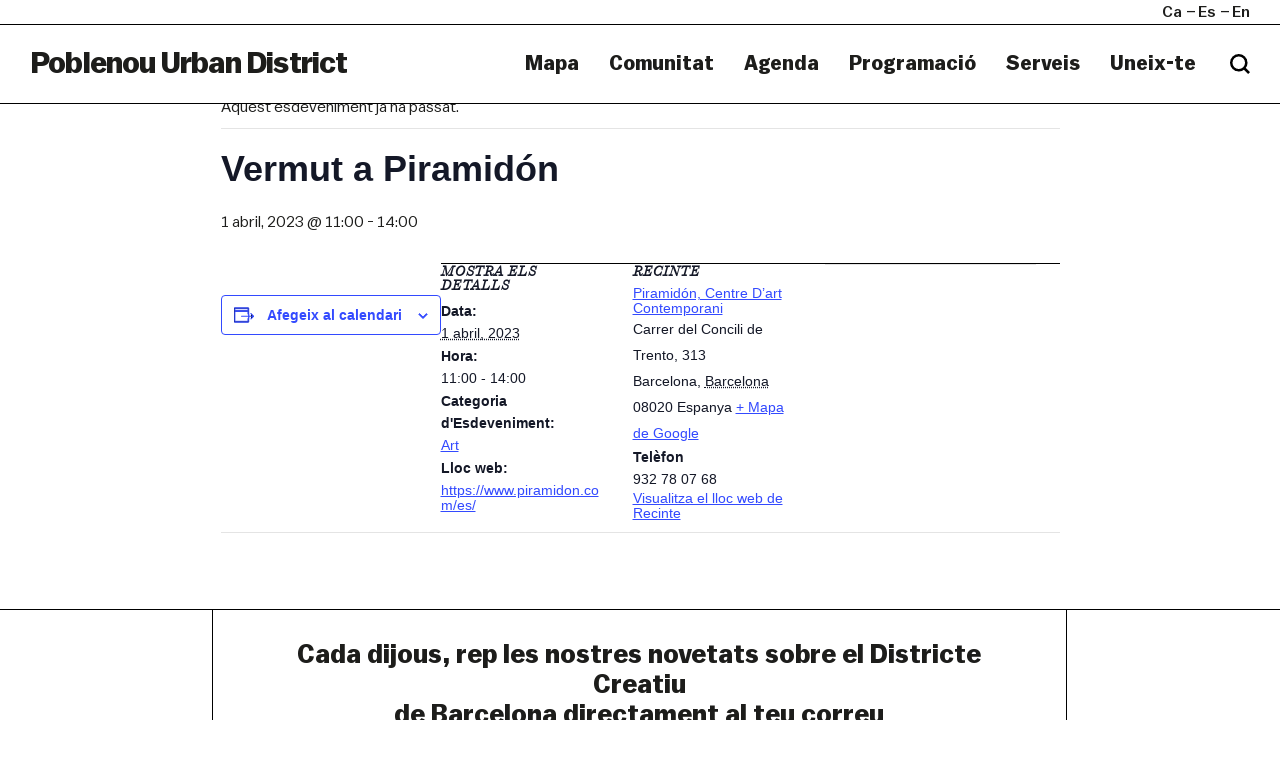

--- FILE ---
content_type: text/css; charset=UTF-8
request_url: https://poblenouurbandistrict.com/wp-content/cache/min/1/wp-content/themes/puud/assets/css/styles.css?ver=1763566712
body_size: 63741
content:
@charset "UTF-8";
/*!
 * Bootstrap v4.3.1 (https://getbootstrap.com/)
 * Copyright 2011-2019 The Bootstrap Authors
 * Copyright 2011-2019 Twitter, Inc.
 * Licensed under MIT (https://github.com/twbs/bootstrap/blob/master/LICENSE)
 */
:root{--blue:#196cf2;--indigo:#6610f2;--purple:#a18eef;--pink:#ed9eea;--red:#f45630;--orange:#f25c19;--yellow:#ffff50;--green:#77b128;--teal:#9deae7;--cyan:#3bcc83;--white:#fff;--gray:#808080;--gray-dark:#161615;--primary:#000;--secondary:#e6e6e6;--success:#77b128;--info:#3bcc83;--warning:#ffff50;--danger:#f45630;--light:#fff;--dark:#161615;--breakpoint-xs:0;--breakpoint-sm:414px;--breakpoint-md:768px;--breakpoint-lg:992px;--breakpoint-xl:1200px;--breakpoint-xxl:1440px;--breakpoint-xxxl:1920px;--font-family-sans-serif:-apple-system, BlinkMacSystemFont, "Segoe UI", Roboto, "Helvetica Neue", Arial, "Noto Sans", sans-serif, "Apple Color Emoji", "Segoe UI Emoji", "Segoe UI Symbol", "Noto Color Emoji";--font-family-monospace:SFMono-Regular, Menlo, Monaco, Consolas, "Liberation Mono", "Courier New", monospace}*,*::before,*::after{box-sizing:border-box}html{font-family:sans-serif;line-height:1.15;-webkit-text-size-adjust:100%;-webkit-tap-highlight-color:rgba(0,0,0,0)}article,aside,figcaption,figure,footer,header,hgroup,main,nav,section{display:block}body{margin:0;font-family:-apple-system,BlinkMacSystemFont,"Segoe UI",Roboto,"Helvetica Neue",Arial,"Noto Sans",sans-serif,"Apple Color Emoji","Segoe UI Emoji","Segoe UI Symbol","Noto Color Emoji";font-size:1rem;font-weight:400;line-height:1.5;color:#1d1d1b;text-align:left;background-color:#fff}[tabindex="-1"]:focus{outline:0!important}hr{box-sizing:content-box;height:0;overflow:visible}h1,h2,h3,h4,h5,h6{margin-top:0;margin-bottom:.5rem}p{margin-top:0;margin-bottom:1rem}abbr[title],abbr[data-original-title]{text-decoration:underline;-webkit-text-decoration:underline dotted;text-decoration:underline dotted;cursor:help;border-bottom:0;-webkit-text-decoration-skip-ink:none;text-decoration-skip-ink:none}address{margin-bottom:1rem;font-style:normal;line-height:inherit}ol,ul,dl{margin-top:0;margin-bottom:1rem}ol ol,ul ul,ol ul,ul ol{margin-bottom:0}dt{font-weight:700}dd{margin-bottom:.5rem;margin-left:0}blockquote{margin:0 0 1rem}b,strong{font-weight:700}small{font-size:80%}sub,sup{position:relative;font-size:75%;line-height:0;vertical-align:baseline}sub{bottom:-.25em}sup{top:-.5em}a{color:#000;text-decoration:none;background-color:transparent}a:hover{color:#000;text-decoration:underline}a:not([href]):not([tabindex]){color:inherit;text-decoration:none}a:not([href]):not([tabindex]):hover,a:not([href]):not([tabindex]):focus{color:inherit;text-decoration:none}a:not([href]):not([tabindex]):focus{outline:0}pre,code,kbd,samp{font-family:SFMono-Regular,Menlo,Monaco,Consolas,"Liberation Mono","Courier New",monospace;font-size:1em}pre{margin-top:0;margin-bottom:1rem;overflow:auto}figure{margin:0 0 1rem}img{vertical-align:middle;border-style:none}svg{overflow:hidden;vertical-align:middle}table{border-collapse:collapse}caption{padding-top:.75rem;padding-bottom:.75rem;color:gray;text-align:left;caption-side:bottom}th{text-align:inherit}label{display:inline-block;margin-bottom:.5rem}button{border-radius:0}button:focus{outline:1px dotted;outline:5px auto -webkit-focus-ring-color}input,button,select,optgroup,textarea{margin:0;font-family:inherit;font-size:inherit;line-height:inherit}button,input{overflow:visible}button,select{text-transform:none}select{word-wrap:normal}button,[type=button],[type=reset],[type=submit]{-webkit-appearance:button}button:not(:disabled),[type=button]:not(:disabled),[type=reset]:not(:disabled),[type=submit]:not(:disabled){cursor:pointer}button::-moz-focus-inner,[type=button]::-moz-focus-inner,[type=reset]::-moz-focus-inner,[type=submit]::-moz-focus-inner{padding:0;border-style:none}input[type=radio],input[type=checkbox]{box-sizing:border-box;padding:0}input[type=date],input[type=time],input[type=datetime-local],input[type=month]{-webkit-appearance:listbox}textarea{overflow:auto;resize:vertical}fieldset{min-width:0;padding:0;margin:0;border:0}legend{display:block;width:100%;max-width:100%;padding:0;margin-bottom:.5rem;font-size:1.5rem;line-height:inherit;color:inherit;white-space:normal}progress{vertical-align:baseline}[type=number]::-webkit-inner-spin-button,[type=number]::-webkit-outer-spin-button{height:auto}[type=search]{outline-offset:-2px;-webkit-appearance:none}[type=search]::-webkit-search-decoration{-webkit-appearance:none}::-webkit-file-upload-button{font:inherit;-webkit-appearance:button}output{display:inline-block}summary{display:list-item;cursor:pointer}template{display:none}[hidden]{display:none!important}h1,h2,h3,h4,h5,h6,.h1,.h2,.h3,.h4,.h5,.h6{margin-bottom:.5rem;font-weight:500;line-height:1.2}h1,.h1{font-size:2.5rem}h2,.h2{font-size:2rem}h3,.h3{font-size:1.75rem}h4,.h4{font-size:1.5rem}h5,.h5{font-size:1.25rem}h6,.h6{font-size:1rem}.lead{font-size:1.25rem;font-weight:300}.display-1{font-size:6rem;font-weight:300;line-height:1.2}.display-2{font-size:5.5rem;font-weight:300;line-height:1.2}.display-3{font-size:4.5rem;font-weight:300;line-height:1.2}.display-4{font-size:3.5rem;font-weight:300;line-height:1.2}hr{margin-top:1rem;margin-bottom:1rem;border:0;border-top:1px solid rgba(0,0,0,.1)}small,.small{font-size:80%;font-weight:400}mark,.mark{padding:.2em;background-color:#fcf8e3}.list-unstyled{padding-left:0;list-style:none}.list-inline{padding-left:0;list-style:none}.list-inline-item{display:inline-block}.list-inline-item:not(:last-child){margin-right:.5rem}.initialism{font-size:90%;text-transform:uppercase}.blockquote{margin-bottom:1rem;font-size:1.25rem}.blockquote-footer{display:block;font-size:80%;color:gray}.blockquote-footer::before{content:"— "}.img-fluid{max-width:100%;height:auto}.img-thumbnail{padding:.25rem;background-color:#fff;border:1px solid #e6e6e6;border-radius:.25rem;max-width:100%;height:auto}.figure{display:inline-block}.figure-img{margin-bottom:.5rem;line-height:1}.figure-caption{font-size:90%;color:gray}code{font-size:87.5%;color:#ed9eea;word-break:break-word}a>code{color:inherit}kbd{padding:.2rem .4rem;font-size:87.5%;color:#fff;background-color:#1d1d1b;border-radius:.2rem}kbd kbd{padding:0;font-size:100%;font-weight:700}pre{display:block;font-size:87.5%;color:#1d1d1b}pre code{font-size:inherit;color:inherit;word-break:normal}.pre-scrollable{max-height:340px;overflow-y:scroll}.container{width:100%;padding-right:30px;padding-left:30px;margin-right:auto;margin-left:auto}@media (min-width:414px){.container{max-width:750px}}@media (min-width:768px){.container{max-width:760px}}@media (min-width:992px){.container{max-width:980px}}@media (min-width:1200px){.container{max-width:1200px}}@media (min-width:1440px){.container{max-width:1200px}}.container-fluid{width:100%;padding-right:30px;padding-left:30px;margin-right:auto;margin-left:auto}.row{display:flex;flex-wrap:wrap;margin-right:-30px;margin-left:-30px}.no-gutters{margin-right:0;margin-left:0}.no-gutters>.col,.no-gutters>[class*=col-]{padding-right:0;padding-left:0}.col-xxxl,.col-xxxl-auto,.col-xxxl-12,.col-xxxl-11,.col-xxxl-10,.col-xxxl-9,.col-xxxl-8,.col-xxxl-7,.col-xxxl-6,.col-xxxl-5,.col-xxxl-4,.col-xxxl-3,.col-xxxl-2,.col-xxxl-1,.col-xxl,.col-xxl-auto,.col-xxl-12,.col-xxl-11,.col-xxl-10,.col-xxl-9,.col-xxl-8,.col-xxl-7,.col-xxl-6,.col-xxl-5,.col-xxl-4,.col-xxl-3,.col-xxl-2,.col-xxl-1,.col-xl,.col-xl-auto,.col-xl-12,.col-xl-11,.col-xl-10,.col-xl-9,.col-xl-8,.col-xl-7,.col-xl-6,.col-xl-5,.col-xl-4,.col-xl-3,.col-xl-2,.col-xl-1,.col-lg,.col-lg-auto,.col-lg-12,.col-lg-11,.col-lg-10,.col-lg-9,.col-lg-8,.col-lg-7,.col-lg-6,.col-lg-5,.col-lg-4,.col-lg-3,.posts-section .adplugg-tag,.col-lg-2,.col-lg-1,.col-md,.col-md-auto,.col-md-12,.col-md-11,.col-md-10,.col-md-9,.col-md-8,.col-md-7,.col-md-6,.col-md-5,.col-md-4,.posts-section .adplugg-tag,.col-md-3,.col-md-2,.col-md-1,.col-sm,.col-sm-auto,.col-sm-12,.col-sm-11,.col-sm-10,.col-sm-9,.col-sm-8,.col-sm-7,.col-sm-6,.col-sm-5,.col-sm-4,.col-sm-3,.col-sm-2,.col-sm-1,.col,.col-auto,.col-12,.col-11,.col-10,.col-9,.col-8,.col-7,.col-6,.col-5,.col-4,.col-3,.col-2,.col-1{position:relative;width:100%;padding-right:30px;padding-left:30px}.col{flex-basis:0%;flex-grow:1;max-width:100%}.col-auto{flex:0 0 auto;width:auto;max-width:100%}.col-1{flex:0 0 8.3333333333%;max-width:8.3333333333%}.col-2{flex:0 0 16.6666666667%;max-width:16.6666666667%}.col-3{flex:0 0 25%;max-width:25%}.col-4{flex:0 0 33.3333333333%;max-width:33.3333333333%}.col-5{flex:0 0 41.6666666667%;max-width:41.6666666667%}.col-6{flex:0 0 50%;max-width:50%}.col-7{flex:0 0 58.3333333333%;max-width:58.3333333333%}.col-8{flex:0 0 66.6666666667%;max-width:66.6666666667%}.col-9{flex:0 0 75%;max-width:75%}.col-10{flex:0 0 83.3333333333%;max-width:83.3333333333%}.col-11{flex:0 0 91.6666666667%;max-width:91.6666666667%}.col-12{flex:0 0 100%;max-width:100%}.order-first{order:-1}.order-last{order:13}.order-0{order:0}.order-1{order:1}.order-2{order:2}.order-3{order:3}.order-4{order:4}.order-5{order:5}.order-6{order:6}.order-7{order:7}.order-8{order:8}.order-9{order:9}.order-10{order:10}.order-11{order:11}.order-12{order:12}.offset-1{margin-left:8.3333333333%}.offset-2{margin-left:16.6666666667%}.offset-3{margin-left:25%}.offset-4{margin-left:33.3333333333%}.offset-5{margin-left:41.6666666667%}.offset-6{margin-left:50%}.offset-7{margin-left:58.3333333333%}.offset-8{margin-left:66.6666666667%}.offset-9{margin-left:75%}.offset-10{margin-left:83.3333333333%}.offset-11{margin-left:91.6666666667%}@media (min-width:414px){.col-sm{flex-basis:0%;flex-grow:1;max-width:100%}.col-sm-auto{flex:0 0 auto;width:auto;max-width:100%}.col-sm-1{flex:0 0 8.3333333333%;max-width:8.3333333333%}.col-sm-2{flex:0 0 16.6666666667%;max-width:16.6666666667%}.col-sm-3{flex:0 0 25%;max-width:25%}.col-sm-4{flex:0 0 33.3333333333%;max-width:33.3333333333%}.col-sm-5{flex:0 0 41.6666666667%;max-width:41.6666666667%}.col-sm-6{flex:0 0 50%;max-width:50%}.col-sm-7{flex:0 0 58.3333333333%;max-width:58.3333333333%}.col-sm-8{flex:0 0 66.6666666667%;max-width:66.6666666667%}.col-sm-9{flex:0 0 75%;max-width:75%}.col-sm-10{flex:0 0 83.3333333333%;max-width:83.3333333333%}.col-sm-11{flex:0 0 91.6666666667%;max-width:91.6666666667%}.col-sm-12{flex:0 0 100%;max-width:100%}.order-sm-first{order:-1}.order-sm-last{order:13}.order-sm-0{order:0}.order-sm-1{order:1}.order-sm-2{order:2}.order-sm-3{order:3}.order-sm-4{order:4}.order-sm-5{order:5}.order-sm-6{order:6}.order-sm-7{order:7}.order-sm-8{order:8}.order-sm-9{order:9}.order-sm-10{order:10}.order-sm-11{order:11}.order-sm-12{order:12}.offset-sm-0{margin-left:0}.offset-sm-1{margin-left:8.3333333333%}.offset-sm-2{margin-left:16.6666666667%}.offset-sm-3{margin-left:25%}.offset-sm-4{margin-left:33.3333333333%}.offset-sm-5{margin-left:41.6666666667%}.offset-sm-6{margin-left:50%}.offset-sm-7{margin-left:58.3333333333%}.offset-sm-8{margin-left:66.6666666667%}.offset-sm-9{margin-left:75%}.offset-sm-10{margin-left:83.3333333333%}.offset-sm-11{margin-left:91.6666666667%}}@media (min-width:768px){.col-md{flex-basis:0%;flex-grow:1;max-width:100%}.col-md-auto{flex:0 0 auto;width:auto;max-width:100%}.col-md-1{flex:0 0 8.3333333333%;max-width:8.3333333333%}.col-md-2{flex:0 0 16.6666666667%;max-width:16.6666666667%}.col-md-3{flex:0 0 25%;max-width:25%}.col-md-4,.posts-section .adplugg-tag{flex:0 0 33.3333333333%;max-width:33.3333333333%}.col-md-5{flex:0 0 41.6666666667%;max-width:41.6666666667%}.col-md-6{flex:0 0 50%;max-width:50%}.col-md-7{flex:0 0 58.3333333333%;max-width:58.3333333333%}.col-md-8{flex:0 0 66.6666666667%;max-width:66.6666666667%}.col-md-9{flex:0 0 75%;max-width:75%}.col-md-10{flex:0 0 83.3333333333%;max-width:83.3333333333%}.col-md-11{flex:0 0 91.6666666667%;max-width:91.6666666667%}.col-md-12{flex:0 0 100%;max-width:100%}.order-md-first{order:-1}.order-md-last{order:13}.order-md-0{order:0}.order-md-1{order:1}.order-md-2{order:2}.order-md-3{order:3}.order-md-4{order:4}.order-md-5{order:5}.order-md-6{order:6}.order-md-7{order:7}.order-md-8{order:8}.order-md-9{order:9}.order-md-10{order:10}.order-md-11{order:11}.order-md-12{order:12}.offset-md-0{margin-left:0}.offset-md-1{margin-left:8.3333333333%}.offset-md-2{margin-left:16.6666666667%}.offset-md-3{margin-left:25%}.offset-md-4{margin-left:33.3333333333%}.offset-md-5{margin-left:41.6666666667%}.offset-md-6{margin-left:50%}.offset-md-7{margin-left:58.3333333333%}.offset-md-8{margin-left:66.6666666667%}.offset-md-9{margin-left:75%}.offset-md-10{margin-left:83.3333333333%}.offset-md-11{margin-left:91.6666666667%}}@media (min-width:992px){.col-lg{flex-basis:0%;flex-grow:1;max-width:100%}.col-lg-auto{flex:0 0 auto;width:auto;max-width:100%}.col-lg-1{flex:0 0 8.3333333333%;max-width:8.3333333333%}.col-lg-2{flex:0 0 16.6666666667%;max-width:16.6666666667%}.col-lg-3,.posts-section .adplugg-tag{flex:0 0 25%;max-width:25%}.col-lg-4{flex:0 0 33.3333333333%;max-width:33.3333333333%}.col-lg-5{flex:0 0 41.6666666667%;max-width:41.6666666667%}.col-lg-6{flex:0 0 50%;max-width:50%}.col-lg-7{flex:0 0 58.3333333333%;max-width:58.3333333333%}.col-lg-8{flex:0 0 66.6666666667%;max-width:66.6666666667%}.col-lg-9{flex:0 0 75%;max-width:75%}.col-lg-10{flex:0 0 83.3333333333%;max-width:83.3333333333%}.col-lg-11{flex:0 0 91.6666666667%;max-width:91.6666666667%}.col-lg-12{flex:0 0 100%;max-width:100%}.order-lg-first{order:-1}.order-lg-last{order:13}.order-lg-0{order:0}.order-lg-1{order:1}.order-lg-2{order:2}.order-lg-3{order:3}.order-lg-4{order:4}.order-lg-5{order:5}.order-lg-6{order:6}.order-lg-7{order:7}.order-lg-8{order:8}.order-lg-9{order:9}.order-lg-10{order:10}.order-lg-11{order:11}.order-lg-12{order:12}.offset-lg-0{margin-left:0}.offset-lg-1{margin-left:8.3333333333%}.offset-lg-2{margin-left:16.6666666667%}.offset-lg-3{margin-left:25%}.offset-lg-4{margin-left:33.3333333333%}.offset-lg-5{margin-left:41.6666666667%}.offset-lg-6{margin-left:50%}.offset-lg-7{margin-left:58.3333333333%}.offset-lg-8{margin-left:66.6666666667%}.offset-lg-9{margin-left:75%}.offset-lg-10{margin-left:83.3333333333%}.offset-lg-11{margin-left:91.6666666667%}}@media (min-width:1200px){.col-xl{flex-basis:0%;flex-grow:1;max-width:100%}.col-xl-auto{flex:0 0 auto;width:auto;max-width:100%}.col-xl-1{flex:0 0 8.3333333333%;max-width:8.3333333333%}.col-xl-2{flex:0 0 16.6666666667%;max-width:16.6666666667%}.col-xl-3{flex:0 0 25%;max-width:25%}.col-xl-4{flex:0 0 33.3333333333%;max-width:33.3333333333%}.col-xl-5{flex:0 0 41.6666666667%;max-width:41.6666666667%}.col-xl-6{flex:0 0 50%;max-width:50%}.col-xl-7{flex:0 0 58.3333333333%;max-width:58.3333333333%}.col-xl-8{flex:0 0 66.6666666667%;max-width:66.6666666667%}.col-xl-9{flex:0 0 75%;max-width:75%}.col-xl-10{flex:0 0 83.3333333333%;max-width:83.3333333333%}.col-xl-11{flex:0 0 91.6666666667%;max-width:91.6666666667%}.col-xl-12{flex:0 0 100%;max-width:100%}.order-xl-first{order:-1}.order-xl-last{order:13}.order-xl-0{order:0}.order-xl-1{order:1}.order-xl-2{order:2}.order-xl-3{order:3}.order-xl-4{order:4}.order-xl-5{order:5}.order-xl-6{order:6}.order-xl-7{order:7}.order-xl-8{order:8}.order-xl-9{order:9}.order-xl-10{order:10}.order-xl-11{order:11}.order-xl-12{order:12}.offset-xl-0{margin-left:0}.offset-xl-1{margin-left:8.3333333333%}.offset-xl-2{margin-left:16.6666666667%}.offset-xl-3{margin-left:25%}.offset-xl-4{margin-left:33.3333333333%}.offset-xl-5{margin-left:41.6666666667%}.offset-xl-6{margin-left:50%}.offset-xl-7{margin-left:58.3333333333%}.offset-xl-8{margin-left:66.6666666667%}.offset-xl-9{margin-left:75%}.offset-xl-10{margin-left:83.3333333333%}.offset-xl-11{margin-left:91.6666666667%}}@media (min-width:1440px){.col-xxl{flex-basis:0%;flex-grow:1;max-width:100%}.col-xxl-auto{flex:0 0 auto;width:auto;max-width:100%}.col-xxl-1{flex:0 0 8.3333333333%;max-width:8.3333333333%}.col-xxl-2{flex:0 0 16.6666666667%;max-width:16.6666666667%}.col-xxl-3{flex:0 0 25%;max-width:25%}.col-xxl-4{flex:0 0 33.3333333333%;max-width:33.3333333333%}.col-xxl-5{flex:0 0 41.6666666667%;max-width:41.6666666667%}.col-xxl-6{flex:0 0 50%;max-width:50%}.col-xxl-7{flex:0 0 58.3333333333%;max-width:58.3333333333%}.col-xxl-8{flex:0 0 66.6666666667%;max-width:66.6666666667%}.col-xxl-9{flex:0 0 75%;max-width:75%}.col-xxl-10{flex:0 0 83.3333333333%;max-width:83.3333333333%}.col-xxl-11{flex:0 0 91.6666666667%;max-width:91.6666666667%}.col-xxl-12{flex:0 0 100%;max-width:100%}.order-xxl-first{order:-1}.order-xxl-last{order:13}.order-xxl-0{order:0}.order-xxl-1{order:1}.order-xxl-2{order:2}.order-xxl-3{order:3}.order-xxl-4{order:4}.order-xxl-5{order:5}.order-xxl-6{order:6}.order-xxl-7{order:7}.order-xxl-8{order:8}.order-xxl-9{order:9}.order-xxl-10{order:10}.order-xxl-11{order:11}.order-xxl-12{order:12}.offset-xxl-0{margin-left:0}.offset-xxl-1{margin-left:8.3333333333%}.offset-xxl-2{margin-left:16.6666666667%}.offset-xxl-3{margin-left:25%}.offset-xxl-4{margin-left:33.3333333333%}.offset-xxl-5{margin-left:41.6666666667%}.offset-xxl-6{margin-left:50%}.offset-xxl-7{margin-left:58.3333333333%}.offset-xxl-8{margin-left:66.6666666667%}.offset-xxl-9{margin-left:75%}.offset-xxl-10{margin-left:83.3333333333%}.offset-xxl-11{margin-left:91.6666666667%}}@media (min-width:1920px){.col-xxxl{flex-basis:0%;flex-grow:1;max-width:100%}.col-xxxl-auto{flex:0 0 auto;width:auto;max-width:100%}.col-xxxl-1{flex:0 0 8.3333333333%;max-width:8.3333333333%}.col-xxxl-2{flex:0 0 16.6666666667%;max-width:16.6666666667%}.col-xxxl-3{flex:0 0 25%;max-width:25%}.col-xxxl-4{flex:0 0 33.3333333333%;max-width:33.3333333333%}.col-xxxl-5{flex:0 0 41.6666666667%;max-width:41.6666666667%}.col-xxxl-6{flex:0 0 50%;max-width:50%}.col-xxxl-7{flex:0 0 58.3333333333%;max-width:58.3333333333%}.col-xxxl-8{flex:0 0 66.6666666667%;max-width:66.6666666667%}.col-xxxl-9{flex:0 0 75%;max-width:75%}.col-xxxl-10{flex:0 0 83.3333333333%;max-width:83.3333333333%}.col-xxxl-11{flex:0 0 91.6666666667%;max-width:91.6666666667%}.col-xxxl-12{flex:0 0 100%;max-width:100%}.order-xxxl-first{order:-1}.order-xxxl-last{order:13}.order-xxxl-0{order:0}.order-xxxl-1{order:1}.order-xxxl-2{order:2}.order-xxxl-3{order:3}.order-xxxl-4{order:4}.order-xxxl-5{order:5}.order-xxxl-6{order:6}.order-xxxl-7{order:7}.order-xxxl-8{order:8}.order-xxxl-9{order:9}.order-xxxl-10{order:10}.order-xxxl-11{order:11}.order-xxxl-12{order:12}.offset-xxxl-0{margin-left:0}.offset-xxxl-1{margin-left:8.3333333333%}.offset-xxxl-2{margin-left:16.6666666667%}.offset-xxxl-3{margin-left:25%}.offset-xxxl-4{margin-left:33.3333333333%}.offset-xxxl-5{margin-left:41.6666666667%}.offset-xxxl-6{margin-left:50%}.offset-xxxl-7{margin-left:58.3333333333%}.offset-xxxl-8{margin-left:66.6666666667%}.offset-xxxl-9{margin-left:75%}.offset-xxxl-10{margin-left:83.3333333333%}.offset-xxxl-11{margin-left:91.6666666667%}}.table{width:100%;margin-bottom:1rem;color:#1d1d1b}.table th,.table td{padding:.75rem;vertical-align:top;border-top:1px solid #e6e6e6}.table thead th{vertical-align:bottom;border-bottom:2px solid #e6e6e6}.table tbody+tbody{border-top:2px solid #e6e6e6}.table-sm th,.table-sm td{padding:.3rem}.table-bordered{border:1px solid #e6e6e6}.table-bordered th,.table-bordered td{border:1px solid #e6e6e6}.table-bordered thead th,.table-bordered thead td{border-bottom-width:2px}.table-borderless th,.table-borderless td,.table-borderless thead th,.table-borderless tbody+tbody{border:0}.table-striped tbody tr:nth-of-type(odd){background-color:rgba(0,0,0,.05)}.table-hover tbody tr:hover{color:#1d1d1b;background-color:rgba(0,0,0,.075)}.table-primary,.table-primary>th,.table-primary>td{background-color:rgb(183.6,183.6,183.6)}.table-primary th,.table-primary td,.table-primary thead th,.table-primary tbody+tbody{border-color:rgb(122.4,122.4,122.4)}.table-hover .table-primary:hover{background-color:rgb(170.85,170.85,170.85)}.table-hover .table-primary:hover>td,.table-hover .table-primary:hover>th{background-color:rgb(170.85,170.85,170.85)}.table-secondary,.table-secondary>th,.table-secondary>td{background-color:#f8f8f8}.table-secondary th,.table-secondary td,.table-secondary thead th,.table-secondary tbody+tbody{border-color:#f2f2f2}.table-hover .table-secondary:hover{background-color:rgb(235.25,235.25,235.25)}.table-hover .table-secondary:hover>td,.table-hover .table-secondary:hover>th{background-color:rgb(235.25,235.25,235.25)}.table-success,.table-success>th,.table-success>td{background-color:rgb(216.92,233.16,194.8)}.table-success th,.table-success td,.table-success thead th,.table-success tbody+tbody{border-color:rgb(184.28,214.44,143.2)}.table-hover .table-success:hover{background-color:rgb(205.0838225256,226.3716040956,176.0883959044)}.table-hover .table-success:hover>td,.table-hover .table-success:hover>th{background-color:rgb(205.0838225256,226.3716040956,176.0883959044)}.table-info,.table-info>th,.table-info>td{background-color:rgb(200.12,240.72,220.28)}.table-info th,.table-info td,.table-info thead th,.table-info tbody+tbody{border-color:rgb(153.08,228.48,190.52)}.table-hover .table-info:hover{background-color:rgb(179.8851821862,235.4548178138,207.4783805668)}.table-hover .table-info:hover>td,.table-hover .table-info:hover>th{background-color:rgb(179.8851821862,235.4548178138,207.4783805668)}.table-warning,.table-warning>th,.table-warning>td{background-color:#ffffce}.table-warning th,.table-warning td,.table-warning thead th,.table-warning tbody+tbody{border-color:#ffffa4}.table-hover .table-warning:hover{background-color:rgb(255,255,180.5)}.table-hover .table-warning:hover>td,.table-hover .table-warning:hover>th{background-color:rgb(255,255,180.5)}.table-danger,.table-danger>th,.table-danger>td{background-color:rgb(251.92,207.68,197.04)}.table-danger th,.table-danger td,.table-danger thead th,.table-danger tbody+tbody{border-color:rgb(249.28,167.12,147.36)}.table-hover .table-danger:hover{background-color:rgb(250.6333027523,187.9116513761,172.8266972477)}.table-hover .table-danger:hover>td,.table-hover .table-danger:hover>th{background-color:rgb(250.6333027523,187.9116513761,172.8266972477)}.table-light,.table-light>th,.table-light>td{background-color:#fff}.table-light th,.table-light td,.table-light thead th,.table-light tbody+tbody{border-color:#fff}.table-hover .table-light:hover{background-color:rgb(242.25,242.25,242.25)}.table-hover .table-light:hover>td,.table-hover .table-light:hover>th{background-color:rgb(242.25,242.25,242.25)}.table-dark,.table-dark>th,.table-dark>td{background-color:rgb(189.76,189.76,189.48)}.table-dark th,.table-dark td,.table-dark thead th,.table-dark tbody+tbody{border-color:rgb(133.84,133.84,133.32)}.table-hover .table-dark:hover{background-color:rgb(177.0373019272,177.0373019272,176.7026980728)}.table-hover .table-dark:hover>td,.table-hover .table-dark:hover>th{background-color:rgb(177.0373019272,177.0373019272,176.7026980728)}.table-active,.table-active>th,.table-active>td{background-color:rgba(0,0,0,.075)}.table-hover .table-active:hover{background-color:rgba(0,0,0,.075)}.table-hover .table-active:hover>td,.table-hover .table-active:hover>th{background-color:rgba(0,0,0,.075)}.table .thead-dark th{color:#fff;background-color:#161615;border-color:rgb(41.5697674419,41.5697674419,39.6802325581)}.table .thead-light th{color:#676a78;background-color:#eee;border-color:#e6e6e6}.table-dark{color:#fff;background-color:#161615}.table-dark th,.table-dark td,.table-dark thead th{border-color:rgb(41.5697674419,41.5697674419,39.6802325581)}.table-dark.table-bordered{border:0}.table-dark.table-striped tbody tr:nth-of-type(odd){background-color:rgba(255,255,255,.05)}.table-dark.table-hover tbody tr:hover{color:#fff;background-color:rgba(255,255,255,.075)}@media (max-width:413.98px){.table-responsive-sm{display:block;width:100%;overflow-x:auto;-webkit-overflow-scrolling:touch}.table-responsive-sm>.table-bordered{border:0}}@media (max-width:767.98px){.table-responsive-md{display:block;width:100%;overflow-x:auto;-webkit-overflow-scrolling:touch}.table-responsive-md>.table-bordered{border:0}}@media (max-width:991.98px){.table-responsive-lg{display:block;width:100%;overflow-x:auto;-webkit-overflow-scrolling:touch}.table-responsive-lg>.table-bordered{border:0}}@media (max-width:1199.98px){.table-responsive-xl{display:block;width:100%;overflow-x:auto;-webkit-overflow-scrolling:touch}.table-responsive-xl>.table-bordered{border:0}}@media (max-width:1439.98px){.table-responsive-xxl{display:block;width:100%;overflow-x:auto;-webkit-overflow-scrolling:touch}.table-responsive-xxl>.table-bordered{border:0}}@media (max-width:1919.98px){.table-responsive-xxxl{display:block;width:100%;overflow-x:auto;-webkit-overflow-scrolling:touch}.table-responsive-xxxl>.table-bordered{border:0}}.table-responsive{display:block;width:100%;overflow-x:auto;-webkit-overflow-scrolling:touch}.table-responsive>.table-bordered{border:0}.form-control{display:block;width:100%;height:calc(1.5em + 0.75rem + 2px);padding:.375rem .75rem;font-size:1rem;font-weight:400;line-height:1.5;color:#676a78;background-color:#fff;background-clip:padding-box;border:1px solid #bab9b2;border-radius:.25rem;transition:border-color 0.15s ease-in-out,box-shadow 0.15s ease-in-out}@media (prefers-reduced-motion:reduce){.form-control{transition:none}}.form-control::-ms-expand{background-color:transparent;border:0}.form-control:focus{color:#676a78;background-color:#fff;border-color:rgb(63.75,63.75,63.75);outline:0;box-shadow:0 0 0 .2rem rgba(0,0,0,.25)}.form-control::-moz-placeholder{color:gray;opacity:1}.form-control::placeholder{color:gray;opacity:1}.form-control:disabled,.form-control[readonly]{background-color:#eee;opacity:1}select.form-control:focus::-ms-value{color:#676a78;background-color:#fff}.form-control-file,.form-control-range{display:block;width:100%}.col-form-label{padding-top:calc(0.375rem + 1px);padding-bottom:calc(0.375rem + 1px);margin-bottom:0;font-size:inherit;line-height:1.5}.col-form-label-lg{padding-top:calc(0.5rem + 1px);padding-bottom:calc(0.5rem + 1px);font-size:1.25rem;line-height:1.5}.col-form-label-sm{padding-top:calc(0.25rem + 1px);padding-bottom:calc(0.25rem + 1px);font-size:.875rem;line-height:1.5}.form-control-plaintext{display:block;width:100%;padding-top:.375rem;padding-bottom:.375rem;margin-bottom:0;line-height:1.5;color:#1d1d1b;background-color:transparent;border:solid transparent;border-width:1px 0}.form-control-plaintext.form-control-sm,.form-control-plaintext.form-control-lg{padding-right:0;padding-left:0}.form-control-sm{height:calc(1.5em + 0.5rem + 2px);padding:.25rem .5rem;font-size:.875rem;line-height:1.5;border-radius:.2rem}.form-control-lg{height:calc(1.5em + 1rem + 2px);padding:.5rem 1rem;font-size:1.25rem;line-height:1.5;border-radius:.3rem}select.form-control[size],select.form-control[multiple]{height:auto}textarea.form-control{height:auto}.form-group{margin-bottom:1rem}.form-text{display:block;margin-top:.25rem}.form-row{display:flex;flex-wrap:wrap;margin-right:-5px;margin-left:-5px}.form-row>.col,.form-row>[class*=col-]{padding-right:5px;padding-left:5px}.form-check{position:relative;display:block;padding-left:1.25rem}.form-check-input{position:absolute;margin-top:.3rem;margin-left:-1.25rem}.form-check-input:disabled~.form-check-label{color:gray}.form-check-label{margin-bottom:0}.form-check-inline{display:inline-flex;align-items:center;padding-left:0;margin-right:.75rem}.form-check-inline .form-check-input{position:static;margin-top:0;margin-right:.3125rem;margin-left:0}.valid-feedback{display:none;width:100%;margin-top:.25rem;font-size:80%;color:#77b128}.valid-tooltip{position:absolute;top:100%;z-index:5;display:none;max-width:100%;padding:.25rem .5rem;margin-top:.1rem;font-size:.875rem;line-height:1.5;color:#fff;background-color:rgba(119,177,40,.9);border-radius:.25rem}.was-validated .form-control:valid,.form-control.is-valid{border-color:#77b128;padding-right:calc(1.5em + 0.75rem);background-image:url("data:image/svg+xml,%3csvg xmlns='http://www.w3.org/2000/svg' viewBox='0 0 8 8'%3e%3cpath fill='%2377b128' d='M2.3 6.73L.6 4.53c-.4-1.04.46-1.4 1.1-.8l1.1 1.4 3.4-3.8c.6-.63 1.6-.27 1.2.7l-4 4.6c-.43.5-.8.4-1.1.1z'/%3e%3c/svg%3e");background-repeat:no-repeat;background-position:center right calc(0.375em + 0.1875rem);background-size:calc(0.75em + 0.375rem) calc(0.75em + 0.375rem)}.was-validated .form-control:valid:focus,.form-control.is-valid:focus{border-color:#77b128;box-shadow:0 0 0 .2rem rgba(119,177,40,.25)}.was-validated .form-control:valid~.valid-feedback,.was-validated .form-control:valid~.valid-tooltip,.form-control.is-valid~.valid-feedback,.form-control.is-valid~.valid-tooltip{display:block}.was-validated textarea.form-control:valid,textarea.form-control.is-valid{padding-right:calc(1.5em + 0.75rem);background-position:top calc(0.375em + 0.1875rem) right calc(0.375em + 0.1875rem)}.was-validated .custom-select:valid,.custom-select.is-valid{border-color:#77b128;padding-right:calc((1em + 0.75rem) * 3 / 4 + 1.75rem);background:url("data:image/svg+xml,%3csvg xmlns='http://www.w3.org/2000/svg' viewBox='0 0 4 5'%3e%3cpath fill='%23161615' d='M2 0L0 2h4zm0 5L0 3h4z'/%3e%3c/svg%3e") no-repeat right .75rem center/8px 10px,url("data:image/svg+xml,%3csvg xmlns='http://www.w3.org/2000/svg' viewBox='0 0 8 8'%3e%3cpath fill='%2377b128' d='M2.3 6.73L.6 4.53c-.4-1.04.46-1.4 1.1-.8l1.1 1.4 3.4-3.8c.6-.63 1.6-.27 1.2.7l-4 4.6c-.43.5-.8.4-1.1.1z'/%3e%3c/svg%3e") #fff no-repeat center right 1.75rem/calc(0.75em + 0.375rem) calc(0.75em + 0.375rem)}.was-validated .custom-select:valid:focus,.custom-select.is-valid:focus{border-color:#77b128;box-shadow:0 0 0 .2rem rgba(119,177,40,.25)}.was-validated .custom-select:valid~.valid-feedback,.was-validated .custom-select:valid~.valid-tooltip,.custom-select.is-valid~.valid-feedback,.custom-select.is-valid~.valid-tooltip{display:block}.was-validated .form-control-file:valid~.valid-feedback,.was-validated .form-control-file:valid~.valid-tooltip,.form-control-file.is-valid~.valid-feedback,.form-control-file.is-valid~.valid-tooltip{display:block}.was-validated .form-check-input:valid~.form-check-label,.form-check-input.is-valid~.form-check-label{color:#77b128}.was-validated .form-check-input:valid~.valid-feedback,.was-validated .form-check-input:valid~.valid-tooltip,.form-check-input.is-valid~.valid-feedback,.form-check-input.is-valid~.valid-tooltip{display:block}.was-validated .custom-control-input:valid~.custom-control-label,.custom-control-input.is-valid~.custom-control-label{color:#77b128}.was-validated .custom-control-input:valid~.custom-control-label::before,.custom-control-input.is-valid~.custom-control-label::before{border-color:#77b128}.was-validated .custom-control-input:valid~.valid-feedback,.was-validated .custom-control-input:valid~.valid-tooltip,.custom-control-input.is-valid~.valid-feedback,.custom-control-input.is-valid~.valid-tooltip{display:block}.was-validated .custom-control-input:valid:checked~.custom-control-label::before,.custom-control-input.is-valid:checked~.custom-control-label::before{border-color:rgb(145.7096774194,210.3917050691,57.6082949309);background-color:rgb(145.7096774194,210.3917050691,57.6082949309)}.was-validated .custom-control-input:valid:focus~.custom-control-label::before,.custom-control-input.is-valid:focus~.custom-control-label::before{box-shadow:0 0 0 .2rem rgba(119,177,40,.25)}.was-validated .custom-control-input:valid:focus:not(:checked)~.custom-control-label::before,.custom-control-input.is-valid:focus:not(:checked)~.custom-control-label::before{border-color:#77b128}.was-validated .custom-file-input:valid~.custom-file-label,.custom-file-input.is-valid~.custom-file-label{border-color:#77b128}.was-validated .custom-file-input:valid~.valid-feedback,.was-validated .custom-file-input:valid~.valid-tooltip,.custom-file-input.is-valid~.valid-feedback,.custom-file-input.is-valid~.valid-tooltip{display:block}.was-validated .custom-file-input:valid:focus~.custom-file-label,.custom-file-input.is-valid:focus~.custom-file-label{border-color:#77b128;box-shadow:0 0 0 .2rem rgba(119,177,40,.25)}.invalid-feedback{display:none;width:100%;margin-top:.25rem;font-size:80%;color:#f45630}.invalid-tooltip{position:absolute;top:100%;z-index:5;display:none;max-width:100%;padding:.25rem .5rem;margin-top:.1rem;font-size:.875rem;line-height:1.5;color:#fff;background-color:rgba(244,86,48,.9);border-radius:.25rem}.was-validated .form-control:invalid,.form-control.is-invalid{border-color:#f45630;padding-right:calc(1.5em + 0.75rem);background-image:url("data:image/svg+xml,%3csvg xmlns='http://www.w3.org/2000/svg' fill='%23f45630' viewBox='-2 -2 7 7'%3e%3cpath stroke='%23f45630' d='M0 0l3 3m0-3L0 3'/%3e%3ccircle r='.5'/%3e%3ccircle cx='3' r='.5'/%3e%3ccircle cy='3' r='.5'/%3e%3ccircle cx='3' cy='3' r='.5'/%3e%3c/svg%3E");background-repeat:no-repeat;background-position:center right calc(0.375em + 0.1875rem);background-size:calc(0.75em + 0.375rem) calc(0.75em + 0.375rem)}.was-validated .form-control:invalid:focus,.form-control.is-invalid:focus{border-color:#f45630;box-shadow:0 0 0 .2rem rgba(244,86,48,.25)}.was-validated .form-control:invalid~.invalid-feedback,.was-validated .form-control:invalid~.invalid-tooltip,.form-control.is-invalid~.invalid-feedback,.form-control.is-invalid~.invalid-tooltip{display:block}.was-validated textarea.form-control:invalid,textarea.form-control.is-invalid{padding-right:calc(1.5em + 0.75rem);background-position:top calc(0.375em + 0.1875rem) right calc(0.375em + 0.1875rem)}.was-validated .custom-select:invalid,.custom-select.is-invalid{border-color:#f45630;padding-right:calc((1em + 0.75rem) * 3 / 4 + 1.75rem);background:url("data:image/svg+xml,%3csvg xmlns='http://www.w3.org/2000/svg' viewBox='0 0 4 5'%3e%3cpath fill='%23161615' d='M2 0L0 2h4zm0 5L0 3h4z'/%3e%3c/svg%3e") no-repeat right .75rem center/8px 10px,url("data:image/svg+xml,%3csvg xmlns='http://www.w3.org/2000/svg' fill='%23f45630' viewBox='-2 -2 7 7'%3e%3cpath stroke='%23f45630' d='M0 0l3 3m0-3L0 3'/%3e%3ccircle r='.5'/%3e%3ccircle cx='3' r='.5'/%3e%3ccircle cy='3' r='.5'/%3e%3ccircle cx='3' cy='3' r='.5'/%3e%3c/svg%3E") #fff no-repeat center right 1.75rem/calc(0.75em + 0.375rem) calc(0.75em + 0.375rem)}.was-validated .custom-select:invalid:focus,.custom-select.is-invalid:focus{border-color:#f45630;box-shadow:0 0 0 .2rem rgba(244,86,48,.25)}.was-validated .custom-select:invalid~.invalid-feedback,.was-validated .custom-select:invalid~.invalid-tooltip,.custom-select.is-invalid~.invalid-feedback,.custom-select.is-invalid~.invalid-tooltip{display:block}.was-validated .form-control-file:invalid~.invalid-feedback,.was-validated .form-control-file:invalid~.invalid-tooltip,.form-control-file.is-invalid~.invalid-feedback,.form-control-file.is-invalid~.invalid-tooltip{display:block}.was-validated .form-check-input:invalid~.form-check-label,.form-check-input.is-invalid~.form-check-label{color:#f45630}.was-validated .form-check-input:invalid~.invalid-feedback,.was-validated .form-check-input:invalid~.invalid-tooltip,.form-check-input.is-invalid~.invalid-feedback,.form-check-input.is-invalid~.invalid-tooltip{display:block}.was-validated .custom-control-input:invalid~.custom-control-label,.custom-control-input.is-invalid~.custom-control-label{color:#f45630}.was-validated .custom-control-input:invalid~.custom-control-label::before,.custom-control-input.is-invalid~.custom-control-label::before{border-color:#f45630}.was-validated .custom-control-input:invalid~.invalid-feedback,.was-validated .custom-control-input:invalid~.invalid-tooltip,.custom-control-input.is-invalid~.invalid-feedback,.custom-control-input.is-invalid~.invalid-tooltip{display:block}.was-validated .custom-control-input:invalid:checked~.custom-control-label::before,.custom-control-input.is-invalid:checked~.custom-control-label::before{border-color:rgb(246.5733944954,125.5366972477,96.4266055046);background-color:rgb(246.5733944954,125.5366972477,96.4266055046)}.was-validated .custom-control-input:invalid:focus~.custom-control-label::before,.custom-control-input.is-invalid:focus~.custom-control-label::before{box-shadow:0 0 0 .2rem rgba(244,86,48,.25)}.was-validated .custom-control-input:invalid:focus:not(:checked)~.custom-control-label::before,.custom-control-input.is-invalid:focus:not(:checked)~.custom-control-label::before{border-color:#f45630}.was-validated .custom-file-input:invalid~.custom-file-label,.custom-file-input.is-invalid~.custom-file-label{border-color:#f45630}.was-validated .custom-file-input:invalid~.invalid-feedback,.was-validated .custom-file-input:invalid~.invalid-tooltip,.custom-file-input.is-invalid~.invalid-feedback,.custom-file-input.is-invalid~.invalid-tooltip{display:block}.was-validated .custom-file-input:invalid:focus~.custom-file-label,.custom-file-input.is-invalid:focus~.custom-file-label{border-color:#f45630;box-shadow:0 0 0 .2rem rgba(244,86,48,.25)}.form-inline{display:flex;flex-flow:row wrap;align-items:center}.form-inline .form-check{width:100%}@media (min-width:414px){.form-inline label{display:flex;align-items:center;justify-content:center;margin-bottom:0}.form-inline .form-group{display:flex;flex:0 0 auto;flex-flow:row wrap;align-items:center;margin-bottom:0}.form-inline .form-control{display:inline-block;width:auto;vertical-align:middle}.form-inline .form-control-plaintext{display:inline-block}.form-inline .input-group,.form-inline .custom-select{width:auto}.form-inline .form-check{display:flex;align-items:center;justify-content:center;width:auto;padding-left:0}.form-inline .form-check-input{position:relative;flex-shrink:0;margin-top:0;margin-right:.25rem;margin-left:0}.form-inline .custom-control{align-items:center;justify-content:center}.form-inline .custom-control-label{margin-bottom:0}}.btn{display:inline-block;font-weight:400;color:#1d1d1b;text-align:center;vertical-align:middle;-webkit-user-select:none;-moz-user-select:none;user-select:none;background-color:transparent;border:1px solid transparent;padding:.375rem .75rem;font-size:1rem;line-height:1.5;border-radius:.25rem;transition:color 0.15s ease-in-out,background-color 0.15s ease-in-out,border-color 0.15s ease-in-out,box-shadow 0.15s ease-in-out}@media (prefers-reduced-motion:reduce){.btn{transition:none}}.btn:hover{color:#1d1d1b;text-decoration:none}.btn:focus,.btn.focus{outline:0;box-shadow:0 0 0 .2rem rgba(0,0,0,.25)}.btn.disabled,.btn:disabled{opacity:.65}a.btn.disabled,fieldset:disabled a.btn{pointer-events:none}.btn-primary{color:#fff;background-color:#000;border-color:#000}.btn-primary:hover{color:#fff;background-color:#000;border-color:#000}.btn-primary:focus,.btn-primary.focus{box-shadow:0 0 0 .2rem rgba(38.25,38.25,38.25,.5)}.btn-primary.disabled,.btn-primary:disabled{color:#fff;background-color:#000;border-color:#000}.btn-primary:not(:disabled):not(.disabled):active,.btn-primary:not(:disabled):not(.disabled).active,.show>.btn-primary.dropdown-toggle{color:#fff;background-color:#000;border-color:#000}.btn-primary:not(:disabled):not(.disabled):active:focus,.btn-primary:not(:disabled):not(.disabled).active:focus,.show>.btn-primary.dropdown-toggle:focus{box-shadow:0 0 0 .2rem rgba(38.25,38.25,38.25,.5)}.btn-secondary{color:#1d1d1b;background-color:#e6e6e6;border-color:#e6e6e6}.btn-secondary:hover{color:#1d1d1b;background-color:rgb(210.875,210.875,210.875);border-color:rgb(204.5,204.5,204.5)}.btn-secondary:focus,.btn-secondary.focus{box-shadow:0 0 0 .2rem rgba(199.85,199.85,199.55,.5)}.btn-secondary.disabled,.btn-secondary:disabled{color:#1d1d1b;background-color:#e6e6e6;border-color:#e6e6e6}.btn-secondary:not(:disabled):not(.disabled):active,.btn-secondary:not(:disabled):not(.disabled).active,.show>.btn-secondary.dropdown-toggle{color:#1d1d1b;background-color:rgb(204.5,204.5,204.5);border-color:rgb(198.125,198.125,198.125)}.btn-secondary:not(:disabled):not(.disabled):active:focus,.btn-secondary:not(:disabled):not(.disabled).active:focus,.show>.btn-secondary.dropdown-toggle:focus{box-shadow:0 0 0 .2rem rgba(199.85,199.85,199.55,.5)}.btn-success{color:#fff;background-color:#77b128;border-color:#77b128}.btn-success:hover{color:#fff;background-color:rgb(98.0241935484,145.8006912442,32.9493087558);border-color:rgb(91.0322580645,135.400921659,30.599078341)}.btn-success:focus,.btn-success.focus{box-shadow:0 0 0 .2rem rgba(139.4,188.7,72.25,.5)}.btn-success.disabled,.btn-success:disabled{color:#fff;background-color:#77b128;border-color:#77b128}.btn-success:not(:disabled):not(.disabled):active,.btn-success:not(:disabled):not(.disabled).active,.show>.btn-success.dropdown-toggle{color:#fff;background-color:rgb(91.0322580645,135.400921659,30.599078341);border-color:rgb(84.0403225806,125.0011520737,28.2488479263)}.btn-success:not(:disabled):not(.disabled):active:focus,.btn-success:not(:disabled):not(.disabled).active:focus,.show>.btn-success.dropdown-toggle:focus{box-shadow:0 0 0 .2rem rgba(139.4,188.7,72.25,.5)}.btn-info{color:#1d1d1b;background-color:#3bcc83;border-color:#3bcc83}.btn-info:hover{color:#fff;background-color:rgb(46.4058704453,178.3441295547,111.9200404858);border-color:rgb(43.7732793522,168.2267206478,105.5708502024)}.btn-info:focus,.btn-info.focus{box-shadow:0 0 0 .2rem rgba(54.5,177.75,115.4,.5)}.btn-info.disabled,.btn-info:disabled{color:#1d1d1b;background-color:#3bcc83;border-color:#3bcc83}.btn-info:not(:disabled):not(.disabled):active,.btn-info:not(:disabled):not(.disabled).active,.show>.btn-info.dropdown-toggle{color:#fff;background-color:rgb(43.7732793522,168.2267206478,105.5708502024);border-color:rgb(41.1406882591,158.1093117409,99.221659919)}.btn-info:not(:disabled):not(.disabled):active:focus,.btn-info:not(:disabled):not(.disabled).active:focus,.show>.btn-info.dropdown-toggle:focus{box-shadow:0 0 0 .2rem rgba(54.5,177.75,115.4,.5)}.btn-warning{color:#1d1d1b;background-color:#ffff50;border-color:#ffff50}.btn-warning:hover{color:#1d1d1b;background-color:rgb(255,255,41.75);border-color:#ffff1d}.btn-warning:focus,.btn-warning.focus{box-shadow:0 0 0 .2rem rgba(221.1,221.1,72.05,.5)}.btn-warning.disabled,.btn-warning:disabled{color:#1d1d1b;background-color:#ffff50;border-color:#ffff50}.btn-warning:not(:disabled):not(.disabled):active,.btn-warning:not(:disabled):not(.disabled).active,.show>.btn-warning.dropdown-toggle{color:#1d1d1b;background-color:#ffff1d;border-color:rgb(255,255,16.25)}.btn-warning:not(:disabled):not(.disabled):active:focus,.btn-warning:not(:disabled):not(.disabled).active:focus,.show>.btn-warning.dropdown-toggle:focus{box-shadow:0 0 0 .2rem rgba(221.1,221.1,72.05,.5)}.btn-danger{color:#fff;background-color:#f45630;border-color:#f45630}.btn-danger:hover{color:#fff;background-color:rgb(240.9461009174,57.0355504587,12.8038990826);border-color:rgb(228.8394495413,54.1697247706,12.1605504587)}.btn-danger:focus,.btn-danger.focus{box-shadow:0 0 0 .2rem rgba(245.65,111.35,79.05,.5)}.btn-danger.disabled,.btn-danger:disabled{color:#fff;background-color:#f45630;border-color:#f45630}.btn-danger:not(:disabled):not(.disabled):active,.btn-danger:not(:disabled):not(.disabled).active,.show>.btn-danger.dropdown-toggle{color:#fff;background-color:rgb(228.8394495413,54.1697247706,12.1605504587);border-color:rgb(216.7327981651,51.3038990826,11.5172018349)}.btn-danger:not(:disabled):not(.disabled):active:focus,.btn-danger:not(:disabled):not(.disabled).active:focus,.show>.btn-danger.dropdown-toggle:focus{box-shadow:0 0 0 .2rem rgba(245.65,111.35,79.05,.5)}.btn-light,.black-scheme .btn-primary{color:#1d1d1b;background-color:#fff;border-color:#fff}.btn-light:hover,.black-scheme .btn-primary:hover{color:#1d1d1b;background-color:rgb(235.875,235.875,235.875);border-color:rgb(229.5,229.5,229.5)}.btn-light:focus,.black-scheme .btn-primary:focus,.btn-light.focus,.black-scheme .focus.btn-primary{box-shadow:0 0 0 .2rem rgba(221.1,221.1,220.8,.5)}.btn-light.disabled,.black-scheme .disabled.btn-primary,.btn-light:disabled,.black-scheme .btn-primary:disabled{color:#1d1d1b;background-color:#fff;border-color:#fff}.btn-light:not(:disabled):not(.disabled):active,.black-scheme .btn-primary:not(:disabled):not(.disabled):active,.btn-light:not(:disabled):not(.disabled).active,.black-scheme .btn-primary:not(:disabled):not(.disabled).active,.show>.btn-light.dropdown-toggle,.black-scheme .show>.dropdown-toggle.btn-primary{color:#1d1d1b;background-color:rgb(229.5,229.5,229.5);border-color:rgb(223.125,223.125,223.125)}.btn-light:not(:disabled):not(.disabled):active:focus,.black-scheme .btn-primary:not(:disabled):not(.disabled):active:focus,.btn-light:not(:disabled):not(.disabled).active:focus,.black-scheme .btn-primary:not(:disabled):not(.disabled).active:focus,.show>.btn-light.dropdown-toggle:focus,.black-scheme .show>.dropdown-toggle.btn-primary:focus{box-shadow:0 0 0 .2rem rgba(221.1,221.1,220.8,.5)}.btn-dark{color:#fff;background-color:#161615;border-color:#161615}.btn-dark:hover{color:#fff;background-color:rgb(2.4302325581,2.4302325581,2.3197674419);border-color:#000}.btn-dark:focus,.btn-dark.focus{box-shadow:0 0 0 .2rem rgba(56.95,56.95,56.1,.5)}.btn-dark.disabled,.btn-dark:disabled{color:#fff;background-color:#161615;border-color:#161615}.btn-dark:not(:disabled):not(.disabled):active,.btn-dark:not(:disabled):not(.disabled).active,.show>.btn-dark.dropdown-toggle{color:#fff;background-color:#000;border-color:#000}.btn-dark:not(:disabled):not(.disabled):active:focus,.btn-dark:not(:disabled):not(.disabled).active:focus,.show>.btn-dark.dropdown-toggle:focus{box-shadow:0 0 0 .2rem rgba(56.95,56.95,56.1,.5)}.btn-outline-primary{color:#000;border-color:#000}.btn-outline-primary:hover{color:#fff;background-color:#000;border-color:#000}.btn-outline-primary:focus,.btn-outline-primary.focus{box-shadow:0 0 0 .2rem rgba(0,0,0,.5)}.btn-outline-primary.disabled,.btn-outline-primary:disabled{color:#000;background-color:transparent}.btn-outline-primary:not(:disabled):not(.disabled):active,.btn-outline-primary:not(:disabled):not(.disabled).active,.show>.btn-outline-primary.dropdown-toggle{color:#fff;background-color:#000;border-color:#000}.btn-outline-primary:not(:disabled):not(.disabled):active:focus,.btn-outline-primary:not(:disabled):not(.disabled).active:focus,.show>.btn-outline-primary.dropdown-toggle:focus{box-shadow:0 0 0 .2rem rgba(0,0,0,.5)}.btn-outline-secondary{color:#e6e6e6;border-color:#e6e6e6}.btn-outline-secondary:hover{color:#1d1d1b;background-color:#e6e6e6;border-color:#e6e6e6}.btn-outline-secondary:focus,.btn-outline-secondary.focus{box-shadow:0 0 0 .2rem rgba(230,230,230,.5)}.btn-outline-secondary.disabled,.btn-outline-secondary:disabled{color:#e6e6e6;background-color:transparent}.btn-outline-secondary:not(:disabled):not(.disabled):active,.btn-outline-secondary:not(:disabled):not(.disabled).active,.show>.btn-outline-secondary.dropdown-toggle{color:#1d1d1b;background-color:#e6e6e6;border-color:#e6e6e6}.btn-outline-secondary:not(:disabled):not(.disabled):active:focus,.btn-outline-secondary:not(:disabled):not(.disabled).active:focus,.show>.btn-outline-secondary.dropdown-toggle:focus{box-shadow:0 0 0 .2rem rgba(230,230,230,.5)}.btn-outline-success{color:#77b128;border-color:#77b128}.btn-outline-success:hover{color:#fff;background-color:#77b128;border-color:#77b128}.btn-outline-success:focus,.btn-outline-success.focus{box-shadow:0 0 0 .2rem rgba(119,177,40,.5)}.btn-outline-success.disabled,.btn-outline-success:disabled{color:#77b128;background-color:transparent}.btn-outline-success:not(:disabled):not(.disabled):active,.btn-outline-success:not(:disabled):not(.disabled).active,.show>.btn-outline-success.dropdown-toggle{color:#fff;background-color:#77b128;border-color:#77b128}.btn-outline-success:not(:disabled):not(.disabled):active:focus,.btn-outline-success:not(:disabled):not(.disabled).active:focus,.show>.btn-outline-success.dropdown-toggle:focus{box-shadow:0 0 0 .2rem rgba(119,177,40,.5)}.btn-outline-info{color:#3bcc83;border-color:#3bcc83}.btn-outline-info:hover{color:#1d1d1b;background-color:#3bcc83;border-color:#3bcc83}.btn-outline-info:focus,.btn-outline-info.focus{box-shadow:0 0 0 .2rem rgba(59,204,131,.5)}.btn-outline-info.disabled,.btn-outline-info:disabled{color:#3bcc83;background-color:transparent}.btn-outline-info:not(:disabled):not(.disabled):active,.btn-outline-info:not(:disabled):not(.disabled).active,.show>.btn-outline-info.dropdown-toggle{color:#1d1d1b;background-color:#3bcc83;border-color:#3bcc83}.btn-outline-info:not(:disabled):not(.disabled):active:focus,.btn-outline-info:not(:disabled):not(.disabled).active:focus,.show>.btn-outline-info.dropdown-toggle:focus{box-shadow:0 0 0 .2rem rgba(59,204,131,.5)}.btn-outline-warning{color:#ffff50;border-color:#ffff50}.btn-outline-warning:hover{color:#1d1d1b;background-color:#ffff50;border-color:#ffff50}.btn-outline-warning:focus,.btn-outline-warning.focus{box-shadow:0 0 0 .2rem rgba(255,255,80,.5)}.btn-outline-warning.disabled,.btn-outline-warning:disabled{color:#ffff50;background-color:transparent}.btn-outline-warning:not(:disabled):not(.disabled):active,.btn-outline-warning:not(:disabled):not(.disabled).active,.show>.btn-outline-warning.dropdown-toggle{color:#1d1d1b;background-color:#ffff50;border-color:#ffff50}.btn-outline-warning:not(:disabled):not(.disabled):active:focus,.btn-outline-warning:not(:disabled):not(.disabled).active:focus,.show>.btn-outline-warning.dropdown-toggle:focus{box-shadow:0 0 0 .2rem rgba(255,255,80,.5)}.btn-outline-danger{color:#f45630;border-color:#f45630}.btn-outline-danger:hover{color:#fff;background-color:#f45630;border-color:#f45630}.btn-outline-danger:focus,.btn-outline-danger.focus{box-shadow:0 0 0 .2rem rgba(244,86,48,.5)}.btn-outline-danger.disabled,.btn-outline-danger:disabled{color:#f45630;background-color:transparent}.btn-outline-danger:not(:disabled):not(.disabled):active,.btn-outline-danger:not(:disabled):not(.disabled).active,.show>.btn-outline-danger.dropdown-toggle{color:#fff;background-color:#f45630;border-color:#f45630}.btn-outline-danger:not(:disabled):not(.disabled):active:focus,.btn-outline-danger:not(:disabled):not(.disabled).active:focus,.show>.btn-outline-danger.dropdown-toggle:focus{box-shadow:0 0 0 .2rem rgba(244,86,48,.5)}.btn-outline-light{color:#fff;border-color:#fff}.btn-outline-light:hover{color:#1d1d1b;background-color:#fff;border-color:#fff}.btn-outline-light:focus,.btn-outline-light.focus{box-shadow:0 0 0 .2rem rgba(255,255,255,.5)}.btn-outline-light.disabled,.btn-outline-light:disabled{color:#fff;background-color:transparent}.btn-outline-light:not(:disabled):not(.disabled):active,.btn-outline-light:not(:disabled):not(.disabled).active,.show>.btn-outline-light.dropdown-toggle{color:#1d1d1b;background-color:#fff;border-color:#fff}.btn-outline-light:not(:disabled):not(.disabled):active:focus,.btn-outline-light:not(:disabled):not(.disabled).active:focus,.show>.btn-outline-light.dropdown-toggle:focus{box-shadow:0 0 0 .2rem rgba(255,255,255,.5)}.btn-outline-dark{color:#161615;border-color:#161615}.btn-outline-dark:hover{color:#fff;background-color:#161615;border-color:#161615}.btn-outline-dark:focus,.btn-outline-dark.focus{box-shadow:0 0 0 .2rem rgba(22,22,21,.5)}.btn-outline-dark.disabled,.btn-outline-dark:disabled{color:#161615;background-color:transparent}.btn-outline-dark:not(:disabled):not(.disabled):active,.btn-outline-dark:not(:disabled):not(.disabled).active,.show>.btn-outline-dark.dropdown-toggle{color:#fff;background-color:#161615;border-color:#161615}.btn-outline-dark:not(:disabled):not(.disabled):active:focus,.btn-outline-dark:not(:disabled):not(.disabled).active:focus,.show>.btn-outline-dark.dropdown-toggle:focus{box-shadow:0 0 0 .2rem rgba(22,22,21,.5)}.btn-link{font-weight:400;color:#000;text-decoration:none}.btn-link:hover{color:#000;text-decoration:underline}.btn-link:focus,.btn-link.focus{text-decoration:underline;box-shadow:none}.btn-link:disabled,.btn-link.disabled{color:gray;pointer-events:none}.btn-lg,.btn-group-lg>.btn{padding:.5rem 1rem;font-size:1.25rem;line-height:1.5;border-radius:.3rem}.btn-sm,.btn-group-sm>.btn{padding:.25rem .5rem;font-size:.875rem;line-height:1.5;border-radius:.2rem}.btn-block{display:block;width:100%}.btn-block+.btn-block{margin-top:.5rem}input[type=submit].btn-block,input[type=reset].btn-block,input[type=button].btn-block{width:100%}.fade{transition:opacity 0.15s linear}@media (prefers-reduced-motion:reduce){.fade{transition:none}}.fade:not(.show){opacity:0}.collapse:not(.show){display:none}.collapsing{position:relative;height:0;overflow:hidden;transition:height 0.35s ease}@media (prefers-reduced-motion:reduce){.collapsing{transition:none}}.dropup,.dropright,.dropdown,.dropleft{position:relative}.dropdown-toggle{white-space:nowrap}.dropdown-toggle::after{display:inline-block;margin-left:.255em;vertical-align:.255em;content:"";border-top:.3em solid;border-right:.3em solid transparent;border-bottom:0;border-left:.3em solid transparent}.dropdown-toggle:empty::after{margin-left:0}.dropdown-menu{position:absolute;top:100%;left:0;z-index:1000;display:none;float:left;min-width:10rem;padding:.5rem 0;margin:.125rem 0 0;font-size:1rem;color:#1d1d1b;text-align:left;list-style:none;background-color:#fff;background-clip:padding-box;border:1px solid rgba(0,0,0,.15);border-radius:.25rem}.dropdown-menu-left{right:auto;left:0}.dropdown-menu-right{right:0;left:auto}@media (min-width:414px){.dropdown-menu-sm-left{right:auto;left:0}.dropdown-menu-sm-right{right:0;left:auto}}@media (min-width:768px){.dropdown-menu-md-left{right:auto;left:0}.dropdown-menu-md-right{right:0;left:auto}}@media (min-width:992px){.dropdown-menu-lg-left{right:auto;left:0}.dropdown-menu-lg-right{right:0;left:auto}}@media (min-width:1200px){.dropdown-menu-xl-left{right:auto;left:0}.dropdown-menu-xl-right{right:0;left:auto}}@media (min-width:1440px){.dropdown-menu-xxl-left{right:auto;left:0}.dropdown-menu-xxl-right{right:0;left:auto}}@media (min-width:1920px){.dropdown-menu-xxxl-left{right:auto;left:0}.dropdown-menu-xxxl-right{right:0;left:auto}}.dropup .dropdown-menu{top:auto;bottom:100%;margin-top:0;margin-bottom:.125rem}.dropup .dropdown-toggle::after{display:inline-block;margin-left:.255em;vertical-align:.255em;content:"";border-top:0;border-right:.3em solid transparent;border-bottom:.3em solid;border-left:.3em solid transparent}.dropup .dropdown-toggle:empty::after{margin-left:0}.dropright .dropdown-menu{top:0;right:auto;left:100%;margin-top:0;margin-left:.125rem}.dropright .dropdown-toggle::after{display:inline-block;margin-left:.255em;vertical-align:.255em;content:"";border-top:.3em solid transparent;border-right:0;border-bottom:.3em solid transparent;border-left:.3em solid}.dropright .dropdown-toggle:empty::after{margin-left:0}.dropright .dropdown-toggle::after{vertical-align:0}.dropleft .dropdown-menu{top:0;right:100%;left:auto;margin-top:0;margin-right:.125rem}.dropleft .dropdown-toggle::after{display:inline-block;margin-left:.255em;vertical-align:.255em;content:""}.dropleft .dropdown-toggle::after{display:none}.dropleft .dropdown-toggle::before{display:inline-block;margin-right:.255em;vertical-align:.255em;content:"";border-top:.3em solid transparent;border-right:.3em solid;border-bottom:.3em solid transparent}.dropleft .dropdown-toggle:empty::after{margin-left:0}.dropleft .dropdown-toggle::before{vertical-align:0}.dropdown-menu[x-placement^=top],.dropdown-menu[x-placement^=right],.dropdown-menu[x-placement^=bottom],.dropdown-menu[x-placement^=left]{right:auto;bottom:auto}.dropdown-divider{height:0;margin:.5rem 0;overflow:hidden;border-top:1px solid #eee}.dropdown-item{display:block;width:100%;padding:.25rem 1.5rem;clear:both;font-weight:400;color:#1d1d1b;text-align:inherit;white-space:nowrap;background-color:transparent;border:0}.dropdown-item:hover,.dropdown-item:focus{color:rgb(15.7946428571,15.7946428571,14.7053571429);text-decoration:none;background-color:#f5f3eb}.dropdown-item.active,.dropdown-item:active{color:#fff;text-decoration:none;background-color:#000}.dropdown-item.disabled,.dropdown-item:disabled{color:gray;pointer-events:none;background-color:transparent}.dropdown-menu.show{display:block}.dropdown-header{display:block;padding:.5rem 1.5rem;margin-bottom:0;font-size:.875rem;color:gray;white-space:nowrap}.dropdown-item-text{display:block;padding:.25rem 1.5rem;color:#1d1d1b}.btn-group,.btn-group-vertical{position:relative;display:inline-flex;vertical-align:middle}.btn-group>.btn,.btn-group-vertical>.btn{position:relative;flex:1 1 auto}.btn-group>.btn:hover,.btn-group-vertical>.btn:hover{z-index:1}.btn-group>.btn:focus,.btn-group>.btn:active,.btn-group>.btn.active,.btn-group-vertical>.btn:focus,.btn-group-vertical>.btn:active,.btn-group-vertical>.btn.active{z-index:1}.btn-toolbar{display:flex;flex-wrap:wrap;justify-content:flex-start}.btn-toolbar .input-group{width:auto}.btn-group>.btn:not(:first-child),.btn-group>.btn-group:not(:first-child){margin-left:-1px}.btn-group>.btn:not(:last-child):not(.dropdown-toggle),.btn-group>.btn-group:not(:last-child)>.btn{border-top-right-radius:0;border-bottom-right-radius:0}.btn-group>.btn:not(:first-child),.btn-group>.btn-group:not(:first-child)>.btn{border-top-left-radius:0;border-bottom-left-radius:0}.dropdown-toggle-split{padding-right:.5625rem;padding-left:.5625rem}.dropdown-toggle-split::after,.dropup .dropdown-toggle-split::after,.dropright .dropdown-toggle-split::after{margin-left:0}.dropleft .dropdown-toggle-split::before{margin-right:0}.btn-sm+.dropdown-toggle-split,.btn-group-sm>.btn+.dropdown-toggle-split{padding-right:.375rem;padding-left:.375rem}.btn-lg+.dropdown-toggle-split,.btn-group-lg>.btn+.dropdown-toggle-split{padding-right:.75rem;padding-left:.75rem}.btn-group-vertical{flex-direction:column;align-items:flex-start;justify-content:center}.btn-group-vertical>.btn,.btn-group-vertical>.btn-group{width:100%}.btn-group-vertical>.btn:not(:first-child),.btn-group-vertical>.btn-group:not(:first-child){margin-top:-1px}.btn-group-vertical>.btn:not(:last-child):not(.dropdown-toggle),.btn-group-vertical>.btn-group:not(:last-child)>.btn{border-bottom-right-radius:0;border-bottom-left-radius:0}.btn-group-vertical>.btn:not(:first-child),.btn-group-vertical>.btn-group:not(:first-child)>.btn{border-top-left-radius:0;border-top-right-radius:0}.btn-group-toggle>.btn,.btn-group-toggle>.btn-group>.btn{margin-bottom:0}.btn-group-toggle>.btn input[type=radio],.btn-group-toggle>.btn input[type=checkbox],.btn-group-toggle>.btn-group>.btn input[type=radio],.btn-group-toggle>.btn-group>.btn input[type=checkbox]{position:absolute;clip:rect(0,0,0,0);pointer-events:none}.input-group{position:relative;display:flex;flex-wrap:wrap;align-items:stretch;width:100%}.input-group>.form-control,.input-group>.form-control-plaintext,.input-group>.custom-select,.input-group>.custom-file{position:relative;flex:1 1 auto;width:1%;margin-bottom:0}.input-group>.form-control+.form-control,.input-group>.form-control+.custom-select,.input-group>.form-control+.custom-file,.input-group>.form-control-plaintext+.form-control,.input-group>.form-control-plaintext+.custom-select,.input-group>.form-control-plaintext+.custom-file,.input-group>.custom-select+.form-control,.input-group>.custom-select+.custom-select,.input-group>.custom-select+.custom-file,.input-group>.custom-file+.form-control,.input-group>.custom-file+.custom-select,.input-group>.custom-file+.custom-file{margin-left:-1px}.input-group>.form-control:focus,.input-group>.custom-select:focus,.input-group>.custom-file .custom-file-input:focus~.custom-file-label{z-index:3}.input-group>.custom-file .custom-file-input:focus{z-index:4}.input-group>.form-control:not(:last-child),.input-group>.custom-select:not(:last-child){border-top-right-radius:0;border-bottom-right-radius:0}.input-group>.form-control:not(:first-child),.input-group>.custom-select:not(:first-child){border-top-left-radius:0;border-bottom-left-radius:0}.input-group>.custom-file{display:flex;align-items:center}.input-group>.custom-file:not(:last-child) .custom-file-label,.input-group>.custom-file:not(:last-child) .custom-file-label::after{border-top-right-radius:0;border-bottom-right-radius:0}.input-group>.custom-file:not(:first-child) .custom-file-label{border-top-left-radius:0;border-bottom-left-radius:0}.input-group-prepend,.input-group-append{display:flex}.input-group-prepend .btn,.input-group-append .btn{position:relative;z-index:2}.input-group-prepend .btn:focus,.input-group-append .btn:focus{z-index:3}.input-group-prepend .btn+.btn,.input-group-prepend .btn+.input-group-text,.input-group-prepend .input-group-text+.input-group-text,.input-group-prepend .input-group-text+.btn,.input-group-append .btn+.btn,.input-group-append .btn+.input-group-text,.input-group-append .input-group-text+.input-group-text,.input-group-append .input-group-text+.btn{margin-left:-1px}.input-group-prepend{margin-right:-1px}.input-group-append{margin-left:-1px}.input-group-text{display:flex;align-items:center;padding:.375rem .75rem;margin-bottom:0;font-size:1rem;font-weight:400;line-height:1.5;color:#676a78;text-align:center;white-space:nowrap;background-color:#eee;border:1px solid #bab9b2;border-radius:.25rem}.input-group-text input[type=radio],.input-group-text input[type=checkbox]{margin-top:0}.input-group-lg>.form-control:not(textarea),.input-group-lg>.custom-select{height:calc(1.5em + 1rem + 2px)}.input-group-lg>.form-control,.input-group-lg>.custom-select,.input-group-lg>.input-group-prepend>.input-group-text,.input-group-lg>.input-group-append>.input-group-text,.input-group-lg>.input-group-prepend>.btn,.input-group-lg>.input-group-append>.btn{padding:.5rem 1rem;font-size:1.25rem;line-height:1.5;border-radius:.3rem}.input-group-sm>.form-control:not(textarea),.input-group-sm>.custom-select{height:calc(1.5em + 0.5rem + 2px)}.input-group-sm>.form-control,.input-group-sm>.custom-select,.input-group-sm>.input-group-prepend>.input-group-text,.input-group-sm>.input-group-append>.input-group-text,.input-group-sm>.input-group-prepend>.btn,.input-group-sm>.input-group-append>.btn{padding:.25rem .5rem;font-size:.875rem;line-height:1.5;border-radius:.2rem}.input-group-lg>.custom-select,.input-group-sm>.custom-select{padding-right:1.75rem}.input-group>.input-group-prepend>.btn,.input-group>.input-group-prepend>.input-group-text,.input-group>.input-group-append:not(:last-child)>.btn,.input-group>.input-group-append:not(:last-child)>.input-group-text,.input-group>.input-group-append:last-child>.btn:not(:last-child):not(.dropdown-toggle),.input-group>.input-group-append:last-child>.input-group-text:not(:last-child){border-top-right-radius:0;border-bottom-right-radius:0}.input-group>.input-group-append>.btn,.input-group>.input-group-append>.input-group-text,.input-group>.input-group-prepend:not(:first-child)>.btn,.input-group>.input-group-prepend:not(:first-child)>.input-group-text,.input-group>.input-group-prepend:first-child>.btn:not(:first-child),.input-group>.input-group-prepend:first-child>.input-group-text:not(:first-child){border-top-left-radius:0;border-bottom-left-radius:0}.custom-control{position:relative;display:block;min-height:1.5rem;padding-left:1.5rem}.custom-control-inline{display:inline-flex;margin-right:1rem}.custom-control-input{position:absolute;z-index:-1;opacity:0}.custom-control-input:checked~.custom-control-label::before{color:#fff;border-color:#000;background-color:#000}.custom-control-input:focus~.custom-control-label::before{box-shadow:0 0 0 .2rem rgba(0,0,0,.25)}.custom-control-input:focus:not(:checked)~.custom-control-label::before{border-color:rgb(63.75,63.75,63.75)}.custom-control-input:not(:disabled):active~.custom-control-label::before{color:#fff;background-color:rgb(89.25,89.25,89.25);border-color:rgb(89.25,89.25,89.25)}.custom-control-input:disabled~.custom-control-label{color:gray}.custom-control-input:disabled~.custom-control-label::before{background-color:#eee}.custom-control-label{position:relative;margin-bottom:0;vertical-align:top}.custom-control-label::before{position:absolute;top:.25rem;left:-1.5rem;display:block;width:1rem;height:1rem;pointer-events:none;content:"";background-color:#fff;border:#cdddea solid 1px}.custom-control-label::after{position:absolute;top:.25rem;left:-1.5rem;display:block;width:1rem;height:1rem;content:"";background:no-repeat 50%/50% 50%}.custom-checkbox .custom-control-label::before{border-radius:.25rem}.custom-checkbox .custom-control-input:checked~.custom-control-label::after{background-image:url("data:image/svg+xml,%3csvg xmlns='http://www.w3.org/2000/svg' viewBox='0 0 8 8'%3e%3cpath fill='%23fff' d='M6.564.75l-3.59 3.612-1.538-1.55L0 4.26 2.974 7.25 8 2.193z'/%3e%3c/svg%3e")}.custom-checkbox .custom-control-input:indeterminate~.custom-control-label::before{border-color:#000;background-color:#000}.custom-checkbox .custom-control-input:indeterminate~.custom-control-label::after{background-image:url("data:image/svg+xml,%3csvg xmlns='http://www.w3.org/2000/svg' viewBox='0 0 4 4'%3e%3cpath stroke='%23fff' d='M0 2h4'/%3e%3c/svg%3e")}.custom-checkbox .custom-control-input:disabled:checked~.custom-control-label::before{background-color:rgba(0,0,0,.5)}.custom-checkbox .custom-control-input:disabled:indeterminate~.custom-control-label::before{background-color:rgba(0,0,0,.5)}.custom-radio .custom-control-label::before{border-radius:50%}.custom-radio .custom-control-input:checked~.custom-control-label::after{background-image:url("data:image/svg+xml,%3csvg xmlns='http://www.w3.org/2000/svg' viewBox='-4 -4 8 8'%3e%3ccircle r='3' fill='%23fff'/%3e%3c/svg%3e")}.custom-radio .custom-control-input:disabled:checked~.custom-control-label::before{background-color:rgba(0,0,0,.5)}.custom-switch{padding-left:2.25rem}.custom-switch .custom-control-label::before{left:-2.25rem;width:1.75rem;pointer-events:all;border-radius:.5rem}.custom-switch .custom-control-label::after{top:calc(0.25rem + 2px);left:calc(-2.25rem + 2px);width:calc(1rem - 4px);height:calc(1rem - 4px);background-color:#cdddea;border-radius:.5rem;transition:transform 0.15s ease-in-out,background-color 0.15s ease-in-out,border-color 0.15s ease-in-out,box-shadow 0.15s ease-in-out}@media (prefers-reduced-motion:reduce){.custom-switch .custom-control-label::after{transition:none}}.custom-switch .custom-control-input:checked~.custom-control-label::after{background-color:#fff;transform:translateX(.75rem)}.custom-switch .custom-control-input:disabled:checked~.custom-control-label::before{background-color:rgba(0,0,0,.5)}.custom-select{display:inline-block;width:100%;height:calc(1.5em + 0.75rem + 2px);padding:.375rem 1.75rem .375rem .75rem;font-size:1rem;font-weight:400;line-height:1.5;color:#676a78;vertical-align:middle;background:url("data:image/svg+xml,%3csvg xmlns='http://www.w3.org/2000/svg' viewBox='0 0 4 5'%3e%3cpath fill='%23161615' d='M2 0L0 2h4zm0 5L0 3h4z'/%3e%3c/svg%3e") no-repeat right .75rem center/8px 10px;background-color:#fff;border:1px solid #bab9b2;border-radius:.25rem;-webkit-appearance:none;-moz-appearance:none;appearance:none}.custom-select:focus{border-color:rgb(63.75,63.75,63.75);outline:0;box-shadow:0 0 0 .2rem rgba(0,0,0,.25)}.custom-select:focus::-ms-value{color:#676a78;background-color:#fff}.custom-select[multiple],.custom-select[size]:not([size="1"]){height:auto;padding-right:.75rem;background-image:none}.custom-select:disabled{color:gray;background-color:#eee}.custom-select::-ms-expand{display:none}.custom-select-sm{height:calc(1.5em + 0.5rem + 2px);padding-top:.25rem;padding-bottom:.25rem;padding-left:.5rem;font-size:.875rem}.custom-select-lg{height:calc(1.5em + 1rem + 2px);padding-top:.5rem;padding-bottom:.5rem;padding-left:1rem;font-size:1.25rem}.custom-file{position:relative;display:inline-block;width:100%;height:calc(1.5em + 0.75rem + 2px);margin-bottom:0}.custom-file-input{position:relative;z-index:2;width:100%;height:calc(1.5em + 0.75rem + 2px);margin:0;opacity:0}.custom-file-input:focus~.custom-file-label{border-color:rgb(63.75,63.75,63.75);box-shadow:0 0 0 .2rem rgba(0,0,0,.25)}.custom-file-input:disabled~.custom-file-label{background-color:#eee}.custom-file-input:lang(en)~.custom-file-label::after{content:"Browse"}.custom-file-input~.custom-file-label[data-browse]::after{content:attr(data-browse)}.custom-file-label{position:absolute;top:0;right:0;left:0;z-index:1;height:calc(1.5em + 0.75rem + 2px);padding:.375rem .75rem;font-weight:400;line-height:1.5;color:#676a78;background-color:#fff;border:1px solid #bab9b2;border-radius:.25rem}.custom-file-label::after{position:absolute;top:0;right:0;bottom:0;z-index:3;display:block;height:calc(1.5em + 0.75rem);padding:.375rem .75rem;line-height:1.5;color:#676a78;content:"Browse";background-color:#eee;border-left:inherit;border-radius:0 .25rem .25rem 0}.custom-range{width:100%;height:calc(1rem + 0.4rem);padding:0;background-color:transparent;-webkit-appearance:none;-moz-appearance:none;appearance:none}.custom-range:focus{outline:none}.custom-range:focus::-webkit-slider-thumb{box-shadow:0 0 0 1px #fff,0 0 0 .2rem rgba(0,0,0,.25)}.custom-range:focus::-moz-range-thumb{box-shadow:0 0 0 1px #fff,0 0 0 .2rem rgba(0,0,0,.25)}.custom-range:focus::-ms-thumb{box-shadow:0 0 0 1px #fff,0 0 0 .2rem rgba(0,0,0,.25)}.custom-range::-moz-focus-outer{border:0}.custom-range::-webkit-slider-thumb{width:1rem;height:1rem;margin-top:-.25rem;background-color:#000;border:0;border-radius:1rem;-webkit-transition:background-color 0.15s ease-in-out,border-color 0.15s ease-in-out,box-shadow 0.15s ease-in-out;transition:background-color 0.15s ease-in-out,border-color 0.15s ease-in-out,box-shadow 0.15s ease-in-out}@media (prefers-reduced-motion:reduce){.custom-range::-webkit-slider-thumb{-webkit-transition:none;transition:none}}.custom-range::-webkit-slider-thumb{-webkit-appearance:none;appearance:none}.custom-range::-webkit-slider-thumb:active{background-color:rgb(89.25,89.25,89.25)}.custom-range::-webkit-slider-runnable-track{width:100%;height:.5rem;color:transparent;cursor:pointer;background-color:#e6e6e6;border-color:transparent;border-radius:1rem}.custom-range::-moz-range-thumb{width:1rem;height:1rem;background-color:#000;border:0;border-radius:1rem;-moz-transition:background-color 0.15s ease-in-out,border-color 0.15s ease-in-out,box-shadow 0.15s ease-in-out;transition:background-color 0.15s ease-in-out,border-color 0.15s ease-in-out,box-shadow 0.15s ease-in-out}@media (prefers-reduced-motion:reduce){.custom-range::-moz-range-thumb{-moz-transition:none;transition:none}}.custom-range::-moz-range-thumb{-moz-appearance:none;appearance:none}.custom-range::-moz-range-thumb:active{background-color:rgb(89.25,89.25,89.25)}.custom-range::-moz-range-track{width:100%;height:.5rem;color:transparent;cursor:pointer;background-color:#e6e6e6;border-color:transparent;border-radius:1rem}.custom-range::-ms-thumb{width:1rem;height:1rem;margin-top:0;margin-right:.2rem;margin-left:.2rem;background-color:#000;border:0;border-radius:1rem;-ms-transition:background-color 0.15s ease-in-out,border-color 0.15s ease-in-out,box-shadow 0.15s ease-in-out;transition:background-color 0.15s ease-in-out,border-color 0.15s ease-in-out,box-shadow 0.15s ease-in-out}@media (prefers-reduced-motion:reduce){.custom-range::-ms-thumb{-ms-transition:none;transition:none}}.custom-range::-ms-thumb{appearance:none}.custom-range::-ms-thumb:active{background-color:rgb(89.25,89.25,89.25)}.custom-range::-ms-track{width:100%;height:.5rem;color:transparent;cursor:pointer;background-color:transparent;border-color:transparent;border-width:.5rem}.custom-range::-ms-fill-lower{background-color:#e6e6e6;border-radius:1rem}.custom-range::-ms-fill-upper{margin-right:15px;background-color:#e6e6e6;border-radius:1rem}.custom-range:disabled::-webkit-slider-thumb{background-color:#cdddea}.custom-range:disabled::-webkit-slider-runnable-track{cursor:default}.custom-range:disabled::-moz-range-thumb{background-color:#cdddea}.custom-range:disabled::-moz-range-track{cursor:default}.custom-range:disabled::-ms-thumb{background-color:#cdddea}.custom-control-label::before,.custom-file-label,.custom-select{transition:background-color 0.15s ease-in-out,border-color 0.15s ease-in-out,box-shadow 0.15s ease-in-out}@media (prefers-reduced-motion:reduce){.custom-control-label::before,.custom-file-label,.custom-select{transition:none}}.nav{display:flex;flex-wrap:wrap;padding-left:0;margin-bottom:0;list-style:none}.nav-link{display:block;padding:.5rem 1rem}.nav-link:hover,.nav-link:focus{text-decoration:none}.nav-link.disabled{color:gray;pointer-events:none;cursor:default}.nav-tabs{border-bottom:1px solid #e6e6e6}.nav-tabs .nav-item{margin-bottom:-1px}.nav-tabs .nav-link{border:1px solid transparent;border-top-left-radius:.25rem;border-top-right-radius:.25rem}.nav-tabs .nav-link:hover,.nav-tabs .nav-link:focus{border-color:#eee #eee #e6e6e6}.nav-tabs .nav-link.disabled{color:gray;background-color:transparent;border-color:transparent}.nav-tabs .nav-link.active,.nav-tabs .nav-item.show .nav-link{color:#676a78;background-color:#fff;border-color:#e6e6e6 #e6e6e6 #fff}.nav-tabs .dropdown-menu{margin-top:-1px;border-top-left-radius:0;border-top-right-radius:0}.nav-pills .nav-link{border-radius:.25rem}.nav-pills .nav-link.active,.nav-pills .show>.nav-link{color:#fff;background-color:#000}.nav-fill .nav-item{flex:1 1 auto;text-align:center}.nav-justified .nav-item{flex-basis:0%;flex-grow:1;text-align:center}.tab-content>.tab-pane{display:none}.tab-content>.active{display:block}.navbar{position:relative;display:flex;flex-wrap:wrap;align-items:center;justify-content:space-between;padding:.5rem 1rem}.navbar>.container,.navbar>.container-fluid{display:flex;flex-wrap:wrap;align-items:center;justify-content:space-between}.navbar-brand{display:inline-block;padding-top:.3125rem;padding-bottom:.3125rem;margin-right:1rem;font-size:1.25rem;line-height:inherit;white-space:nowrap}.navbar-brand:hover,.navbar-brand:focus{text-decoration:none}.navbar-nav{display:flex;flex-direction:column;padding-left:0;margin-bottom:0;list-style:none}.navbar-nav .nav-link{padding-right:0;padding-left:0}.navbar-nav .dropdown-menu{position:static;float:none}.navbar-text{display:inline-block;padding-top:.5rem;padding-bottom:.5rem}.navbar-collapse{flex-basis:100%;flex-grow:1;align-items:center}.navbar-toggler{padding:.25rem .75rem;font-size:1.25rem;line-height:1;background-color:transparent;border:1px solid transparent;border-radius:.25rem}.navbar-toggler:hover,.navbar-toggler:focus{text-decoration:none}.navbar-toggler-icon{display:inline-block;width:1.5em;height:1.5em;vertical-align:middle;content:"";background:no-repeat center center;background-size:100% 100%}@media (max-width:413.98px){.navbar-expand-sm>.container,.navbar-expand-sm>.container-fluid{padding-right:0;padding-left:0}}@media (min-width:414px){.navbar-expand-sm{flex-flow:row nowrap;justify-content:flex-start}.navbar-expand-sm .navbar-nav{flex-direction:row}.navbar-expand-sm .navbar-nav .dropdown-menu{position:absolute}.navbar-expand-sm .navbar-nav .nav-link{padding-right:.5rem;padding-left:.5rem}.navbar-expand-sm>.container,.navbar-expand-sm>.container-fluid{flex-wrap:nowrap}.navbar-expand-sm .navbar-collapse{display:flex!important;flex-basis:auto}.navbar-expand-sm .navbar-toggler{display:none}}@media (max-width:767.98px){.navbar-expand-md>.container,.navbar-expand-md>.container-fluid{padding-right:0;padding-left:0}}@media (min-width:768px){.navbar-expand-md{flex-flow:row nowrap;justify-content:flex-start}.navbar-expand-md .navbar-nav{flex-direction:row}.navbar-expand-md .navbar-nav .dropdown-menu{position:absolute}.navbar-expand-md .navbar-nav .nav-link{padding-right:.5rem;padding-left:.5rem}.navbar-expand-md>.container,.navbar-expand-md>.container-fluid{flex-wrap:nowrap}.navbar-expand-md .navbar-collapse{display:flex!important;flex-basis:auto}.navbar-expand-md .navbar-toggler{display:none}}@media (max-width:991.98px){.navbar-expand-lg>.container,.navbar-expand-lg>.container-fluid{padding-right:0;padding-left:0}}@media (min-width:992px){.navbar-expand-lg{flex-flow:row nowrap;justify-content:flex-start}.navbar-expand-lg .navbar-nav{flex-direction:row}.navbar-expand-lg .navbar-nav .dropdown-menu{position:absolute}.navbar-expand-lg .navbar-nav .nav-link{padding-right:.5rem;padding-left:.5rem}.navbar-expand-lg>.container,.navbar-expand-lg>.container-fluid{flex-wrap:nowrap}.navbar-expand-lg .navbar-collapse{display:flex!important;flex-basis:auto}.navbar-expand-lg .navbar-toggler{display:none}}@media (max-width:1199.98px){.navbar-expand-xl>.container,.navbar-expand-xl>.container-fluid{padding-right:0;padding-left:0}}@media (min-width:1200px){.navbar-expand-xl{flex-flow:row nowrap;justify-content:flex-start}.navbar-expand-xl .navbar-nav{flex-direction:row}.navbar-expand-xl .navbar-nav .dropdown-menu{position:absolute}.navbar-expand-xl .navbar-nav .nav-link{padding-right:.5rem;padding-left:.5rem}.navbar-expand-xl>.container,.navbar-expand-xl>.container-fluid{flex-wrap:nowrap}.navbar-expand-xl .navbar-collapse{display:flex!important;flex-basis:auto}.navbar-expand-xl .navbar-toggler{display:none}}@media (max-width:1439.98px){.navbar-expand-xxl>.container,.navbar-expand-xxl>.container-fluid{padding-right:0;padding-left:0}}@media (min-width:1440px){.navbar-expand-xxl{flex-flow:row nowrap;justify-content:flex-start}.navbar-expand-xxl .navbar-nav{flex-direction:row}.navbar-expand-xxl .navbar-nav .dropdown-menu{position:absolute}.navbar-expand-xxl .navbar-nav .nav-link{padding-right:.5rem;padding-left:.5rem}.navbar-expand-xxl>.container,.navbar-expand-xxl>.container-fluid{flex-wrap:nowrap}.navbar-expand-xxl .navbar-collapse{display:flex!important;flex-basis:auto}.navbar-expand-xxl .navbar-toggler{display:none}}@media (max-width:1919.98px){.navbar-expand-xxxl>.container,.navbar-expand-xxxl>.container-fluid{padding-right:0;padding-left:0}}@media (min-width:1920px){.navbar-expand-xxxl{flex-flow:row nowrap;justify-content:flex-start}.navbar-expand-xxxl .navbar-nav{flex-direction:row}.navbar-expand-xxxl .navbar-nav .dropdown-menu{position:absolute}.navbar-expand-xxxl .navbar-nav .nav-link{padding-right:.5rem;padding-left:.5rem}.navbar-expand-xxxl>.container,.navbar-expand-xxxl>.container-fluid{flex-wrap:nowrap}.navbar-expand-xxxl .navbar-collapse{display:flex!important;flex-basis:auto}.navbar-expand-xxxl .navbar-toggler{display:none}}.navbar-expand>.container,.navbar-expand>.container-fluid{padding-right:0;padding-left:0}.navbar-expand{flex-flow:row nowrap;justify-content:flex-start}.navbar-expand .navbar-nav{flex-direction:row}.navbar-expand .navbar-nav .dropdown-menu{position:absolute}.navbar-expand .navbar-nav .nav-link{padding-right:.5rem;padding-left:.5rem}.navbar-expand>.container,.navbar-expand>.container-fluid{flex-wrap:nowrap}.navbar-expand .navbar-collapse{display:flex!important;flex-basis:auto}.navbar-expand .navbar-toggler{display:none}.navbar-light .navbar-brand{color:rgba(0,0,0,.9)}.navbar-light .navbar-brand:hover,.navbar-light .navbar-brand:focus{color:rgba(0,0,0,.9)}.navbar-light .navbar-nav .nav-link{color:rgba(0,0,0,.5)}.navbar-light .navbar-nav .nav-link:hover,.navbar-light .navbar-nav .nav-link:focus{color:rgba(0,0,0,.7)}.navbar-light .navbar-nav .nav-link.disabled{color:rgba(0,0,0,.3)}.navbar-light .navbar-nav .show>.nav-link,.navbar-light .navbar-nav .active>.nav-link,.navbar-light .navbar-nav .nav-link.show,.navbar-light .navbar-nav .nav-link.active{color:rgba(0,0,0,.9)}.navbar-light .navbar-toggler{color:rgba(0,0,0,.5);border-color:rgba(0,0,0,.1)}.navbar-light .navbar-toggler-icon{background-image:url("data:image/svg+xml,%3csvg viewBox='0 0 30 30' xmlns='http://www.w3.org/2000/svg'%3e%3cpath stroke='rgba(0, 0, 0, 0.5)' stroke-width='2' stroke-linecap='round' stroke-miterlimit='10' d='M4 7h22M4 15h22M4 23h22'/%3e%3c/svg%3e")}.navbar-light .navbar-text{color:rgba(0,0,0,.5)}.navbar-light .navbar-text a{color:rgba(0,0,0,.9)}.navbar-light .navbar-text a:hover,.navbar-light .navbar-text a:focus{color:rgba(0,0,0,.9)}.navbar-dark .navbar-brand{color:#fff}.navbar-dark .navbar-brand:hover,.navbar-dark .navbar-brand:focus{color:#fff}.navbar-dark .navbar-nav .nav-link{color:rgba(255,255,255,.5)}.navbar-dark .navbar-nav .nav-link:hover,.navbar-dark .navbar-nav .nav-link:focus{color:rgba(255,255,255,.75)}.navbar-dark .navbar-nav .nav-link.disabled{color:rgba(255,255,255,.25)}.navbar-dark .navbar-nav .show>.nav-link,.navbar-dark .navbar-nav .active>.nav-link,.navbar-dark .navbar-nav .nav-link.show,.navbar-dark .navbar-nav .nav-link.active{color:#fff}.navbar-dark .navbar-toggler{color:rgba(255,255,255,.5);border-color:rgba(255,255,255,.1)}.navbar-dark .navbar-toggler-icon{background-image:url("data:image/svg+xml,%3csvg viewBox='0 0 30 30' xmlns='http://www.w3.org/2000/svg'%3e%3cpath stroke='rgba(255, 255, 255, 0.5)' stroke-width='2' stroke-linecap='round' stroke-miterlimit='10' d='M4 7h22M4 15h22M4 23h22'/%3e%3c/svg%3e")}.navbar-dark .navbar-text{color:rgba(255,255,255,.5)}.navbar-dark .navbar-text a{color:#fff}.navbar-dark .navbar-text a:hover,.navbar-dark .navbar-text a:focus{color:#fff}.card{position:relative;display:flex;flex-direction:column;min-width:0;word-wrap:break-word;background-color:#fff;background-clip:border-box;border:1px solid rgba(0,0,0,.125);border-radius:.25rem}.card>hr{margin-right:0;margin-left:0}.card>.list-group:first-child .list-group-item:first-child{border-top-left-radius:.25rem;border-top-right-radius:.25rem}.card>.list-group:last-child .list-group-item:last-child{border-bottom-right-radius:.25rem;border-bottom-left-radius:.25rem}.card-body{flex:1 1 auto;padding:1.25rem}.card-title{margin-bottom:.75rem}.card-subtitle{margin-top:-.375rem;margin-bottom:0}.card-text:last-child{margin-bottom:0}.card-link:hover{text-decoration:none}.card-link+.card-link{margin-left:1.25rem}.card-header{padding:.75rem 1.25rem;margin-bottom:0;background-color:rgba(0,0,0,.03);border-bottom:1px solid rgba(0,0,0,.125)}.card-header:first-child{border-radius:calc(0.25rem - 1px) calc(0.25rem - 1px) 0 0}.card-header+.list-group .list-group-item:first-child{border-top:0}.card-footer{padding:.75rem 1.25rem;background-color:rgba(0,0,0,.03);border-top:1px solid rgba(0,0,0,.125)}.card-footer:last-child{border-radius:0 0 calc(0.25rem - 1px) calc(0.25rem - 1px)}.card-header-tabs{margin-right:-.625rem;margin-bottom:-.75rem;margin-left:-.625rem;border-bottom:0}.card-header-pills{margin-right:-.625rem;margin-left:-.625rem}.card-img-overlay{position:absolute;top:0;right:0;bottom:0;left:0;padding:1.25rem}.card-img{width:100%;border-radius:calc(0.25rem - 1px)}.card-img-top{width:100%;border-top-left-radius:calc(0.25rem - 1px);border-top-right-radius:calc(0.25rem - 1px)}.card-img-bottom{width:100%;border-bottom-right-radius:calc(0.25rem - 1px);border-bottom-left-radius:calc(0.25rem - 1px)}.card-deck{display:flex;flex-direction:column}.card-deck .card{margin-bottom:30px}@media (min-width:414px){.card-deck{flex-flow:row wrap;margin-right:-30px;margin-left:-30px}.card-deck .card{display:flex;flex:1 0 0%;flex-direction:column;margin-right:30px;margin-bottom:0;margin-left:30px}}.card-group{display:flex;flex-direction:column}.card-group>.card{margin-bottom:30px}@media (min-width:414px){.card-group{flex-flow:row wrap}.card-group>.card{flex:1 0 0%;margin-bottom:0}.card-group>.card+.card{margin-left:0;border-left:0}.card-group>.card:not(:last-child){border-top-right-radius:0;border-bottom-right-radius:0}.card-group>.card:not(:last-child) .card-img-top,.card-group>.card:not(:last-child) .card-header{border-top-right-radius:0}.card-group>.card:not(:last-child) .card-img-bottom,.card-group>.card:not(:last-child) .card-footer{border-bottom-right-radius:0}.card-group>.card:not(:first-child){border-top-left-radius:0;border-bottom-left-radius:0}.card-group>.card:not(:first-child) .card-img-top,.card-group>.card:not(:first-child) .card-header{border-top-left-radius:0}.card-group>.card:not(:first-child) .card-img-bottom,.card-group>.card:not(:first-child) .card-footer{border-bottom-left-radius:0}}.card-columns .card{margin-bottom:.75rem}@media (min-width:414px){.card-columns{-moz-column-count:3;column-count:3;-moz-column-gap:1.25rem;column-gap:1.25rem;orphans:1;widows:1}.card-columns .card{display:inline-block;width:100%}}.accordion>.card{overflow:hidden}.accordion>.card:not(:first-of-type) .card-header:first-child{border-radius:0}.accordion>.card:not(:first-of-type):not(:last-of-type){border-bottom:0;border-radius:0}.accordion>.card:first-of-type{border-bottom:0;border-bottom-right-radius:0;border-bottom-left-radius:0}.accordion>.card:last-of-type{border-top-left-radius:0;border-top-right-radius:0}.accordion>.card .card-header{margin-bottom:-1px}.breadcrumb{display:flex;flex-wrap:wrap;padding:.75rem 1rem;margin-bottom:1rem;list-style:none;background-color:#eee;border-radius:.25rem}.breadcrumb-item+.breadcrumb-item{padding-left:.5rem}.breadcrumb-item+.breadcrumb-item::before{display:inline-block;padding-right:.5rem;color:gray;content:"/"}.breadcrumb-item+.breadcrumb-item:hover::before{text-decoration:underline}.breadcrumb-item+.breadcrumb-item:hover::before{text-decoration:none}.breadcrumb-item.active{color:gray}.pagination{display:flex;padding-left:0;list-style:none;border-radius:.25rem}.page-link{position:relative;display:block;padding:.5rem .75rem;margin-left:-1px;line-height:1.25;color:#000;background-color:#fff;border:1px solid #e6e6e6}.page-link:hover{z-index:2;color:#000;text-decoration:none;background-color:#eee;border-color:#e6e6e6}.page-link:focus{z-index:2;outline:0;box-shadow:0 0 0 .2rem rgba(0,0,0,.25)}.page-item:first-child .page-link{margin-left:0;border-top-left-radius:.25rem;border-bottom-left-radius:.25rem}.page-item:last-child .page-link{border-top-right-radius:.25rem;border-bottom-right-radius:.25rem}.page-item.active .page-link{z-index:1;color:#fff;background-color:#000;border-color:#000}.page-item.disabled .page-link{color:gray;pointer-events:none;cursor:auto;background-color:#fff;border-color:#e6e6e6}.pagination-lg .page-link{padding:.75rem 1.5rem;font-size:1.25rem;line-height:1.5}.pagination-lg .page-item:first-child .page-link{border-top-left-radius:.3rem;border-bottom-left-radius:.3rem}.pagination-lg .page-item:last-child .page-link{border-top-right-radius:.3rem;border-bottom-right-radius:.3rem}.pagination-sm .page-link{padding:.25rem .5rem;font-size:.875rem;line-height:1.5}.pagination-sm .page-item:first-child .page-link{border-top-left-radius:.2rem;border-bottom-left-radius:.2rem}.pagination-sm .page-item:last-child .page-link{border-top-right-radius:.2rem;border-bottom-right-radius:.2rem}.badge{display:inline-block;padding:.25em .4em;font-size:75%;font-weight:700;line-height:1;text-align:center;white-space:nowrap;vertical-align:baseline;border-radius:.25rem;transition:color 0.15s ease-in-out,background-color 0.15s ease-in-out,border-color 0.15s ease-in-out,box-shadow 0.15s ease-in-out}@media (prefers-reduced-motion:reduce){.badge{transition:none}}a.badge:hover,a.badge:focus{text-decoration:none}.badge:empty{display:none}.btn .badge{position:relative;top:-1px}.badge-pill{padding-right:.6em;padding-left:.6em;border-radius:10rem}.badge-primary{color:#fff;background-color:#000}a.badge-primary:hover,a.badge-primary:focus{color:#fff;background-color:#000}a.badge-primary:focus,a.badge-primary.focus{outline:0;box-shadow:0 0 0 .2rem rgba(0,0,0,.5)}.badge-secondary{color:#1d1d1b;background-color:#e6e6e6}a.badge-secondary:hover,a.badge-secondary:focus{color:#1d1d1b;background-color:rgb(204.5,204.5,204.5)}a.badge-secondary:focus,a.badge-secondary.focus{outline:0;box-shadow:0 0 0 .2rem rgba(230,230,230,.5)}.badge-success{color:#fff;background-color:#77b128}a.badge-success:hover,a.badge-success:focus{color:#fff;background-color:rgb(91.0322580645,135.400921659,30.599078341)}a.badge-success:focus,a.badge-success.focus{outline:0;box-shadow:0 0 0 .2rem rgba(119,177,40,.5)}.badge-info{color:#1d1d1b;background-color:#3bcc83}a.badge-info:hover,a.badge-info:focus{color:#1d1d1b;background-color:rgb(43.7732793522,168.2267206478,105.5708502024)}a.badge-info:focus,a.badge-info.focus{outline:0;box-shadow:0 0 0 .2rem rgba(59,204,131,.5)}.badge-warning{color:#1d1d1b;background-color:#ffff50}a.badge-warning:hover,a.badge-warning:focus{color:#1d1d1b;background-color:#ffff1d}a.badge-warning:focus,a.badge-warning.focus{outline:0;box-shadow:0 0 0 .2rem rgba(255,255,80,.5)}.badge-danger{color:#fff;background-color:#f45630}a.badge-danger:hover,a.badge-danger:focus{color:#fff;background-color:rgb(228.8394495413,54.1697247706,12.1605504587)}a.badge-danger:focus,a.badge-danger.focus{outline:0;box-shadow:0 0 0 .2rem rgba(244,86,48,.5)}.badge-light{color:#1d1d1b;background-color:#fff}a.badge-light:hover,a.badge-light:focus{color:#1d1d1b;background-color:rgb(229.5,229.5,229.5)}a.badge-light:focus,a.badge-light.focus{outline:0;box-shadow:0 0 0 .2rem rgba(255,255,255,.5)}.badge-dark{color:#fff;background-color:#161615}a.badge-dark:hover,a.badge-dark:focus{color:#fff;background-color:#000}a.badge-dark:focus,a.badge-dark.focus{outline:0;box-shadow:0 0 0 .2rem rgba(22,22,21,.5)}.jumbotron{padding:2rem 1rem;margin-bottom:2rem;background-color:#eee;border-radius:.3rem}@media (min-width:414px){.jumbotron{padding:4rem 2rem}}.jumbotron-fluid{padding-right:0;padding-left:0;border-radius:0}.alert{position:relative;padding:.75rem 1.25rem;margin-bottom:1rem;border:1px solid transparent;border-radius:.25rem}.alert-heading{color:inherit}.alert-link{font-weight:700}.alert-dismissible{padding-right:4rem}.alert-dismissible .close{position:absolute;top:0;right:0;padding:.75rem 1.25rem;color:inherit}.alert-primary{color:#000;background-color:#ccc;border-color:rgb(183.6,183.6,183.6)}.alert-primary hr{border-top-color:rgb(170.85,170.85,170.85)}.alert-primary .alert-link{color:#000}.alert-secondary{color:rgb(119.6,119.6,119.6);background-color:#fafafa;border-color:#f8f8f8}.alert-secondary hr{border-top-color:rgb(235.25,235.25,235.25)}.alert-secondary .alert-link{color:rgb(94.1,94.1,94.1)}.alert-success{color:rgb(61.88,92.04,20.8);background-color:rgb(227.8,239.4,212);border-color:rgb(216.92,233.16,194.8)}.alert-success hr{border-top-color:rgb(205.0838225256,226.3716040956,176.0883959044)}.alert-success .alert-link{color:rgb(33.9122580645,50.440921659,11.399078341)}.alert-info{color:rgb(30.68,106.08,68.12);background-color:rgb(215.8,244.8,230.2);border-color:rgb(200.12,240.72,220.28)}.alert-info hr{border-top-color:rgb(179.8851821862,235.4548178138,207.4783805668)}.alert-info .alert-link{color:rgb(19.2389353612,66.5210646388,42.7169581749)}.alert-warning{color:rgb(132.6,132.6,41.6);background-color:#ffffdc;border-color:#ffffce}.alert-warning hr{border-top-color:rgb(255,255,180.5)}.alert-warning .alert-link{color:rgb(93.7791044776,93.7791044776,29.4208955224)}.alert-danger{color:rgb(126.88,44.72,24.96);background-color:rgb(252.8,221.2,213.6);border-color:rgb(251.92,207.68,197.04)}.alert-danger hr{border-top-color:rgb(250.6333027523,187.9116513761,172.8266972477)}.alert-danger .alert-link{color:rgb(84.2635616438,29.6994520548,16.5764383562)}.alert-light{color:rgb(132.6,132.6,132.6);background-color:#fff;border-color:#fff}.alert-light hr{border-top-color:rgb(242.25,242.25,242.25)}.alert-light .alert-link{color:rgb(107.1,107.1,107.1)}.alert-dark{color:rgb(11.44,11.44,10.92);background-color:rgb(208.4,208.4,208.2);border-color:rgb(189.76,189.76,189.48)}.alert-dark hr{border-top-color:rgb(177.0373019272,177.0373019272,176.7026980728)}.alert-dark .alert-link{color:#000}@keyframes progress-bar-stripes{from{background-position:1rem 0}to{background-position:0 0}}.progress{display:flex;height:1rem;overflow:hidden;font-size:.75rem;background-color:#eee;border-radius:.25rem}.progress-bar{display:flex;flex-direction:column;justify-content:center;color:#fff;text-align:center;white-space:nowrap;background-color:#000;transition:width 0.6s ease}@media (prefers-reduced-motion:reduce){.progress-bar{transition:none}}.progress-bar-striped{background-image:linear-gradient(45deg,rgba(255,255,255,.15) 25%,transparent 25%,transparent 50%,rgba(255,255,255,.15) 50%,rgba(255,255,255,.15) 75%,transparent 75%,transparent);background-size:1rem 1rem}.progress-bar-animated{animation:progress-bar-stripes 1s linear infinite}@media (prefers-reduced-motion:reduce){.progress-bar-animated{animation:none}}.media{display:flex;align-items:flex-start}.media-body{flex:1}.list-group{display:flex;flex-direction:column;padding-left:0;margin-bottom:0}.list-group-item-action{width:100%;color:#676a78;text-align:inherit}.list-group-item-action:hover,.list-group-item-action:focus{z-index:1;color:#676a78;text-decoration:none;background-color:#f5f3eb}.list-group-item-action:active{color:#1d1d1b;background-color:#eee}.list-group-item{position:relative;display:block;padding:.75rem 1.25rem;margin-bottom:-1px;background-color:#fff;border:1px solid rgba(0,0,0,.125)}.list-group-item:first-child{border-top-left-radius:.25rem;border-top-right-radius:.25rem}.list-group-item:last-child{margin-bottom:0;border-bottom-right-radius:.25rem;border-bottom-left-radius:.25rem}.list-group-item.disabled,.list-group-item:disabled{color:gray;pointer-events:none;background-color:#fff}.list-group-item.active{z-index:2;color:#fff;background-color:#000;border-color:#000}.list-group-horizontal{flex-direction:row}.list-group-horizontal .list-group-item{margin-right:-1px;margin-bottom:0}.list-group-horizontal .list-group-item:first-child{border-top-left-radius:.25rem;border-bottom-left-radius:.25rem;border-top-right-radius:0}.list-group-horizontal .list-group-item:last-child{margin-right:0;border-top-right-radius:.25rem;border-bottom-right-radius:.25rem;border-bottom-left-radius:0}@media (min-width:414px){.list-group-horizontal-sm{flex-direction:row}.list-group-horizontal-sm .list-group-item{margin-right:-1px;margin-bottom:0}.list-group-horizontal-sm .list-group-item:first-child{border-top-left-radius:.25rem;border-bottom-left-radius:.25rem;border-top-right-radius:0}.list-group-horizontal-sm .list-group-item:last-child{margin-right:0;border-top-right-radius:.25rem;border-bottom-right-radius:.25rem;border-bottom-left-radius:0}}@media (min-width:768px){.list-group-horizontal-md{flex-direction:row}.list-group-horizontal-md .list-group-item{margin-right:-1px;margin-bottom:0}.list-group-horizontal-md .list-group-item:first-child{border-top-left-radius:.25rem;border-bottom-left-radius:.25rem;border-top-right-radius:0}.list-group-horizontal-md .list-group-item:last-child{margin-right:0;border-top-right-radius:.25rem;border-bottom-right-radius:.25rem;border-bottom-left-radius:0}}@media (min-width:992px){.list-group-horizontal-lg{flex-direction:row}.list-group-horizontal-lg .list-group-item{margin-right:-1px;margin-bottom:0}.list-group-horizontal-lg .list-group-item:first-child{border-top-left-radius:.25rem;border-bottom-left-radius:.25rem;border-top-right-radius:0}.list-group-horizontal-lg .list-group-item:last-child{margin-right:0;border-top-right-radius:.25rem;border-bottom-right-radius:.25rem;border-bottom-left-radius:0}}@media (min-width:1200px){.list-group-horizontal-xl{flex-direction:row}.list-group-horizontal-xl .list-group-item{margin-right:-1px;margin-bottom:0}.list-group-horizontal-xl .list-group-item:first-child{border-top-left-radius:.25rem;border-bottom-left-radius:.25rem;border-top-right-radius:0}.list-group-horizontal-xl .list-group-item:last-child{margin-right:0;border-top-right-radius:.25rem;border-bottom-right-radius:.25rem;border-bottom-left-radius:0}}@media (min-width:1440px){.list-group-horizontal-xxl{flex-direction:row}.list-group-horizontal-xxl .list-group-item{margin-right:-1px;margin-bottom:0}.list-group-horizontal-xxl .list-group-item:first-child{border-top-left-radius:.25rem;border-bottom-left-radius:.25rem;border-top-right-radius:0}.list-group-horizontal-xxl .list-group-item:last-child{margin-right:0;border-top-right-radius:.25rem;border-bottom-right-radius:.25rem;border-bottom-left-radius:0}}@media (min-width:1920px){.list-group-horizontal-xxxl{flex-direction:row}.list-group-horizontal-xxxl .list-group-item{margin-right:-1px;margin-bottom:0}.list-group-horizontal-xxxl .list-group-item:first-child{border-top-left-radius:.25rem;border-bottom-left-radius:.25rem;border-top-right-radius:0}.list-group-horizontal-xxxl .list-group-item:last-child{margin-right:0;border-top-right-radius:.25rem;border-bottom-right-radius:.25rem;border-bottom-left-radius:0}}.list-group-flush .list-group-item{border-right:0;border-left:0;border-radius:0}.list-group-flush .list-group-item:last-child{margin-bottom:-1px}.list-group-flush:first-child .list-group-item:first-child{border-top:0}.list-group-flush:last-child .list-group-item:last-child{margin-bottom:0;border-bottom:0}.list-group-item-primary{color:#000;background-color:rgb(183.6,183.6,183.6)}.list-group-item-primary.list-group-item-action:hover,.list-group-item-primary.list-group-item-action:focus{color:#000;background-color:rgb(170.85,170.85,170.85)}.list-group-item-primary.list-group-item-action.active{color:#fff;background-color:#000;border-color:#000}.list-group-item-secondary{color:rgb(119.6,119.6,119.6);background-color:#f8f8f8}.list-group-item-secondary.list-group-item-action:hover,.list-group-item-secondary.list-group-item-action:focus{color:rgb(119.6,119.6,119.6);background-color:rgb(235.25,235.25,235.25)}.list-group-item-secondary.list-group-item-action.active{color:#fff;background-color:rgb(119.6,119.6,119.6);border-color:rgb(119.6,119.6,119.6)}.list-group-item-success{color:rgb(61.88,92.04,20.8);background-color:rgb(216.92,233.16,194.8)}.list-group-item-success.list-group-item-action:hover,.list-group-item-success.list-group-item-action:focus{color:rgb(61.88,92.04,20.8);background-color:rgb(205.0838225256,226.3716040956,176.0883959044)}.list-group-item-success.list-group-item-action.active{color:#fff;background-color:rgb(61.88,92.04,20.8);border-color:rgb(61.88,92.04,20.8)}.list-group-item-info{color:rgb(30.68,106.08,68.12);background-color:rgb(200.12,240.72,220.28)}.list-group-item-info.list-group-item-action:hover,.list-group-item-info.list-group-item-action:focus{color:rgb(30.68,106.08,68.12);background-color:rgb(179.8851821862,235.4548178138,207.4783805668)}.list-group-item-info.list-group-item-action.active{color:#fff;background-color:rgb(30.68,106.08,68.12);border-color:rgb(30.68,106.08,68.12)}.list-group-item-warning{color:rgb(132.6,132.6,41.6);background-color:#ffffce}.list-group-item-warning.list-group-item-action:hover,.list-group-item-warning.list-group-item-action:focus{color:rgb(132.6,132.6,41.6);background-color:rgb(255,255,180.5)}.list-group-item-warning.list-group-item-action.active{color:#fff;background-color:rgb(132.6,132.6,41.6);border-color:rgb(132.6,132.6,41.6)}.list-group-item-danger{color:rgb(126.88,44.72,24.96);background-color:rgb(251.92,207.68,197.04)}.list-group-item-danger.list-group-item-action:hover,.list-group-item-danger.list-group-item-action:focus{color:rgb(126.88,44.72,24.96);background-color:rgb(250.6333027523,187.9116513761,172.8266972477)}.list-group-item-danger.list-group-item-action.active{color:#fff;background-color:rgb(126.88,44.72,24.96);border-color:rgb(126.88,44.72,24.96)}.list-group-item-light{color:rgb(132.6,132.6,132.6);background-color:#fff}.list-group-item-light.list-group-item-action:hover,.list-group-item-light.list-group-item-action:focus{color:rgb(132.6,132.6,132.6);background-color:rgb(242.25,242.25,242.25)}.list-group-item-light.list-group-item-action.active{color:#fff;background-color:rgb(132.6,132.6,132.6);border-color:rgb(132.6,132.6,132.6)}.list-group-item-dark{color:rgb(11.44,11.44,10.92);background-color:rgb(189.76,189.76,189.48)}.list-group-item-dark.list-group-item-action:hover,.list-group-item-dark.list-group-item-action:focus{color:rgb(11.44,11.44,10.92);background-color:rgb(177.0373019272,177.0373019272,176.7026980728)}.list-group-item-dark.list-group-item-action.active{color:#fff;background-color:rgb(11.44,11.44,10.92);border-color:rgb(11.44,11.44,10.92)}.close{float:right;font-size:1.5rem;font-weight:700;line-height:1;color:#000;text-shadow:0 1px 0 #fff;opacity:.5}.close:hover{color:#000;text-decoration:none}.close:not(:disabled):not(.disabled):hover,.close:not(:disabled):not(.disabled):focus{opacity:.75}button.close{padding:0;background-color:transparent;border:0;-webkit-appearance:none;-moz-appearance:none;appearance:none}a.close.disabled{pointer-events:none}.toast{max-width:350px;overflow:hidden;font-size:.875rem;background-color:rgba(255,255,255,.85);background-clip:padding-box;border:1px solid rgba(0,0,0,.1);box-shadow:0 .25rem .75rem rgba(0,0,0,.1);backdrop-filter:blur(10px);opacity:0;border-radius:.25rem}.toast:not(:last-child){margin-bottom:.75rem}.toast.showing{opacity:1}.toast.show{display:block;opacity:1}.toast.hide{display:none}.toast-header{display:flex;align-items:center;padding:.25rem .75rem;color:gray;background-color:rgba(255,255,255,.85);background-clip:padding-box;border-bottom:1px solid rgba(0,0,0,.05)}.toast-body{padding:.75rem}.modal-open{overflow:hidden}.modal-open .modal{overflow-x:hidden;overflow-y:auto}.modal{position:fixed;top:0;left:0;z-index:1050;display:none;width:100%;height:100%;overflow:hidden;outline:0}.modal-dialog{position:relative;width:auto;margin:.5rem;pointer-events:none}.modal.fade .modal-dialog{transition:transform 0.3s ease-out}@media (prefers-reduced-motion:reduce){.modal.fade .modal-dialog{transition:none}}.modal.fade .modal-dialog{transform:translate(0,-50px)}.modal.show .modal-dialog{transform:none}.modal-dialog-scrollable{display:flex;max-height:calc(100% - 1rem)}.modal-dialog-scrollable .modal-content{max-height:calc(100vh - 1rem);overflow:hidden}.modal-dialog-scrollable .modal-header,.modal-dialog-scrollable .modal-footer{flex-shrink:0}.modal-dialog-scrollable .modal-body{overflow-y:auto}.modal-dialog-centered{display:flex;align-items:center;min-height:calc(100% - 1rem)}.modal-dialog-centered::before{display:block;height:calc(100vh - 1rem);content:""}.modal-dialog-centered.modal-dialog-scrollable{flex-direction:column;justify-content:center;height:100%}.modal-dialog-centered.modal-dialog-scrollable .modal-content{max-height:none}.modal-dialog-centered.modal-dialog-scrollable::before{content:none}.modal-content{position:relative;display:flex;flex-direction:column;width:100%;pointer-events:auto;background-color:#fff;background-clip:padding-box;border:1px solid rgba(0,0,0,.2);border-radius:.3rem;outline:0}.modal-backdrop{position:fixed;top:0;left:0;z-index:1040;width:100vw;height:100vh;background-color:#000}.modal-backdrop.fade{opacity:0}.modal-backdrop.show{opacity:.5}.modal-header{display:flex;align-items:flex-start;justify-content:space-between;padding:1rem 1rem;border-bottom:1px solid #e6e6e6;border-top-left-radius:.3rem;border-top-right-radius:.3rem}.modal-header .close{padding:1rem 1rem;margin:-1rem -1rem -1rem auto}.modal-title{margin-bottom:0;line-height:1.5}.modal-body{position:relative;flex:1 1 auto;padding:1rem}.modal-footer{display:flex;align-items:center;justify-content:flex-end;padding:1rem;border-top:1px solid #e6e6e6;border-bottom-right-radius:.3rem;border-bottom-left-radius:.3rem}.modal-footer>:not(:first-child){margin-left:.25rem}.modal-footer>:not(:last-child){margin-right:.25rem}.modal-scrollbar-measure{position:absolute;top:-9999px;width:50px;height:50px;overflow:scroll}@media (min-width:414px){.modal-dialog{max-width:500px;margin:1.75rem auto}.modal-dialog-scrollable{max-height:calc(100% - 3.5rem)}.modal-dialog-scrollable .modal-content{max-height:calc(100vh - 3.5rem)}.modal-dialog-centered{min-height:calc(100% - 3.5rem)}.modal-dialog-centered::before{height:calc(100vh - 3.5rem)}.modal-sm{max-width:300px}}@media (min-width:992px){.modal-lg,.modal-xl{max-width:800px}}@media (min-width:1200px){.modal-xl{max-width:1140px}}.tooltip{position:absolute;z-index:1070;display:block;margin:0;font-family:-apple-system,BlinkMacSystemFont,"Segoe UI",Roboto,"Helvetica Neue",Arial,"Noto Sans",sans-serif,"Apple Color Emoji","Segoe UI Emoji","Segoe UI Symbol","Noto Color Emoji";font-style:normal;font-weight:400;line-height:1.5;text-align:left;text-align:start;text-decoration:none;text-shadow:none;text-transform:none;letter-spacing:normal;word-break:normal;word-spacing:normal;white-space:normal;line-break:auto;font-size:.875rem;word-wrap:break-word;opacity:0}.tooltip.show{opacity:.9}.tooltip .arrow{position:absolute;display:block;width:.8rem;height:.4rem}.tooltip .arrow::before{position:absolute;content:"";border-color:transparent;border-style:solid}.bs-tooltip-top,.bs-tooltip-auto[x-placement^=top]{padding:.4rem 0}.bs-tooltip-top .arrow,.bs-tooltip-auto[x-placement^=top] .arrow{bottom:0}.bs-tooltip-top .arrow::before,.bs-tooltip-auto[x-placement^=top] .arrow::before{top:0;border-width:.4rem .4rem 0;border-top-color:#000}.bs-tooltip-right,.bs-tooltip-auto[x-placement^=right]{padding:0 .4rem}.bs-tooltip-right .arrow,.bs-tooltip-auto[x-placement^=right] .arrow{left:0;width:.4rem;height:.8rem}.bs-tooltip-right .arrow::before,.bs-tooltip-auto[x-placement^=right] .arrow::before{right:0;border-width:.4rem .4rem .4rem 0;border-right-color:#000}.bs-tooltip-bottom,.bs-tooltip-auto[x-placement^=bottom]{padding:.4rem 0}.bs-tooltip-bottom .arrow,.bs-tooltip-auto[x-placement^=bottom] .arrow{top:0}.bs-tooltip-bottom .arrow::before,.bs-tooltip-auto[x-placement^=bottom] .arrow::before{bottom:0;border-width:0 .4rem .4rem;border-bottom-color:#000}.bs-tooltip-left,.bs-tooltip-auto[x-placement^=left]{padding:0 .4rem}.bs-tooltip-left .arrow,.bs-tooltip-auto[x-placement^=left] .arrow{right:0;width:.4rem;height:.8rem}.bs-tooltip-left .arrow::before,.bs-tooltip-auto[x-placement^=left] .arrow::before{left:0;border-width:.4rem 0 .4rem .4rem;border-left-color:#000}.tooltip-inner{max-width:200px;padding:.25rem .5rem;color:#fff;text-align:center;background-color:#000;border-radius:.25rem}.popover{position:absolute;top:0;left:0;z-index:1060;display:block;max-width:276px;font-family:-apple-system,BlinkMacSystemFont,"Segoe UI",Roboto,"Helvetica Neue",Arial,"Noto Sans",sans-serif,"Apple Color Emoji","Segoe UI Emoji","Segoe UI Symbol","Noto Color Emoji";font-style:normal;font-weight:400;line-height:1.5;text-align:left;text-align:start;text-decoration:none;text-shadow:none;text-transform:none;letter-spacing:normal;word-break:normal;word-spacing:normal;white-space:normal;line-break:auto;font-size:.875rem;word-wrap:break-word;background-color:#fff;background-clip:padding-box;border:1px solid rgba(0,0,0,.2);border-radius:.3rem}.popover .arrow{position:absolute;display:block;width:1rem;height:.5rem;margin:0 .3rem}.popover .arrow::before,.popover .arrow::after{position:absolute;display:block;content:"";border-color:transparent;border-style:solid}.bs-popover-top,.bs-popover-auto[x-placement^=top]{margin-bottom:.5rem}.bs-popover-top>.arrow,.bs-popover-auto[x-placement^=top]>.arrow{bottom:calc((0.5rem + 1px) * -1)}.bs-popover-top>.arrow::before,.bs-popover-auto[x-placement^=top]>.arrow::before{bottom:0;border-width:.5rem .5rem 0;border-top-color:rgba(0,0,0,.25)}.bs-popover-top>.arrow::after,.bs-popover-auto[x-placement^=top]>.arrow::after{bottom:1px;border-width:.5rem .5rem 0;border-top-color:#fff}.bs-popover-right,.bs-popover-auto[x-placement^=right]{margin-left:.5rem}.bs-popover-right>.arrow,.bs-popover-auto[x-placement^=right]>.arrow{left:calc((0.5rem + 1px) * -1);width:.5rem;height:1rem;margin:.3rem 0}.bs-popover-right>.arrow::before,.bs-popover-auto[x-placement^=right]>.arrow::before{left:0;border-width:.5rem .5rem .5rem 0;border-right-color:rgba(0,0,0,.25)}.bs-popover-right>.arrow::after,.bs-popover-auto[x-placement^=right]>.arrow::after{left:1px;border-width:.5rem .5rem .5rem 0;border-right-color:#fff}.bs-popover-bottom,.bs-popover-auto[x-placement^=bottom]{margin-top:.5rem}.bs-popover-bottom>.arrow,.bs-popover-auto[x-placement^=bottom]>.arrow{top:calc((0.5rem + 1px) * -1)}.bs-popover-bottom>.arrow::before,.bs-popover-auto[x-placement^=bottom]>.arrow::before{top:0;border-width:0 .5rem .5rem .5rem;border-bottom-color:rgba(0,0,0,.25)}.bs-popover-bottom>.arrow::after,.bs-popover-auto[x-placement^=bottom]>.arrow::after{top:1px;border-width:0 .5rem .5rem .5rem;border-bottom-color:#fff}.bs-popover-bottom .popover-header::before,.bs-popover-auto[x-placement^=bottom] .popover-header::before{position:absolute;top:0;left:50%;display:block;width:1rem;margin-left:-.5rem;content:"";border-bottom:1px solid rgb(247.35,247.35,247.35)}.bs-popover-left,.bs-popover-auto[x-placement^=left]{margin-right:.5rem}.bs-popover-left>.arrow,.bs-popover-auto[x-placement^=left]>.arrow{right:calc((0.5rem + 1px) * -1);width:.5rem;height:1rem;margin:.3rem 0}.bs-popover-left>.arrow::before,.bs-popover-auto[x-placement^=left]>.arrow::before{right:0;border-width:.5rem 0 .5rem .5rem;border-left-color:rgba(0,0,0,.25)}.bs-popover-left>.arrow::after,.bs-popover-auto[x-placement^=left]>.arrow::after{right:1px;border-width:.5rem 0 .5rem .5rem;border-left-color:#fff}.popover-header{padding:.5rem .75rem;margin-bottom:0;font-size:1rem;background-color:rgb(247.35,247.35,247.35);border-bottom:1px solid rgb(234.6,234.6,234.6);border-top-left-radius:calc(0.3rem - 1px);border-top-right-radius:calc(0.3rem - 1px)}.popover-header:empty{display:none}.popover-body{padding:.5rem .75rem;color:#1d1d1b}.carousel{position:relative}.carousel.pointer-event{touch-action:pan-y}.carousel-inner{position:relative;width:100%;overflow:hidden}.carousel-inner::after{display:block;clear:both;content:""}.carousel-item{position:relative;display:none;float:left;width:100%;margin-right:-100%;backface-visibility:hidden;transition:transform 0.6s ease-in-out}@media (prefers-reduced-motion:reduce){.carousel-item{transition:none}}.carousel-item.active,.carousel-item-next,.carousel-item-prev{display:block}.carousel-item-next:not(.carousel-item-left),.active.carousel-item-right{transform:translateX(100%)}.carousel-item-prev:not(.carousel-item-right),.active.carousel-item-left{transform:translateX(-100%)}.carousel-fade .carousel-item{opacity:0;transition-property:opacity;transform:none}.carousel-fade .carousel-item.active,.carousel-fade .carousel-item-next.carousel-item-left,.carousel-fade .carousel-item-prev.carousel-item-right{z-index:1;opacity:1}.carousel-fade .active.carousel-item-left,.carousel-fade .active.carousel-item-right{z-index:0;opacity:0;transition:0s 0.6s opacity}@media (prefers-reduced-motion:reduce){.carousel-fade .active.carousel-item-left,.carousel-fade .active.carousel-item-right{transition:none}}.carousel-control-prev,.carousel-control-next{position:absolute;top:0;bottom:0;z-index:1;display:flex;align-items:center;justify-content:center;width:15%;color:#fff;text-align:center;opacity:.5;transition:opacity 0.15s ease}@media (prefers-reduced-motion:reduce){.carousel-control-prev,.carousel-control-next{transition:none}}.carousel-control-prev:hover,.carousel-control-prev:focus,.carousel-control-next:hover,.carousel-control-next:focus{color:#fff;text-decoration:none;outline:0;opacity:.9}.carousel-control-prev{left:0}.carousel-control-next{right:0}.carousel-control-prev-icon,.carousel-control-next-icon{display:inline-block;width:20px;height:20px;background:no-repeat 50%/100% 100%}.carousel-control-prev-icon{background-image:url("data:image/svg+xml,%3csvg xmlns='http://www.w3.org/2000/svg' fill='%23fff' viewBox='0 0 8 8'%3e%3cpath d='M5.25 0l-4 4 4 4 1.5-1.5-2.5-2.5 2.5-2.5-1.5-1.5z'/%3e%3c/svg%3e")}.carousel-control-next-icon{background-image:url("data:image/svg+xml,%3csvg xmlns='http://www.w3.org/2000/svg' fill='%23fff' viewBox='0 0 8 8'%3e%3cpath d='M2.75 0l-1.5 1.5 2.5 2.5-2.5 2.5 1.5 1.5 4-4-4-4z'/%3e%3c/svg%3e")}.carousel-indicators{position:absolute;right:0;bottom:0;left:0;z-index:15;display:flex;justify-content:center;padding-left:0;margin-right:15%;margin-left:15%;list-style:none}.carousel-indicators li{box-sizing:content-box;flex:0 1 auto;width:30px;height:3px;margin-right:3px;margin-left:3px;text-indent:-999px;cursor:pointer;background-color:#fff;background-clip:padding-box;border-top:10px solid transparent;border-bottom:10px solid transparent;opacity:.5;transition:opacity 0.6s ease}@media (prefers-reduced-motion:reduce){.carousel-indicators li{transition:none}}.carousel-indicators .active{opacity:1}.carousel-caption{position:absolute;right:15%;bottom:20px;left:15%;z-index:10;padding-top:20px;padding-bottom:20px;color:#fff;text-align:center}@keyframes spinner-border{to{transform:rotate(360deg)}}.spinner-border{display:inline-block;width:2rem;height:2rem;vertical-align:text-bottom;border:.25em solid currentColor;border-right-color:transparent;border-radius:50%;animation:spinner-border 0.75s linear infinite}.spinner-border-sm{width:1rem;height:1rem;border-width:.2em}@keyframes spinner-grow{0%{transform:scale(0)}50%{opacity:1}}.spinner-grow{display:inline-block;width:2rem;height:2rem;vertical-align:text-bottom;background-color:currentColor;border-radius:50%;opacity:0;animation:spinner-grow 0.75s linear infinite}.spinner-grow-sm{width:1rem;height:1rem}.align-baseline{vertical-align:baseline!important}.align-top{vertical-align:top!important}.align-middle{vertical-align:middle!important}.align-bottom{vertical-align:bottom!important}.align-text-bottom{vertical-align:text-bottom!important}.align-text-top{vertical-align:text-top!important}.bg-primary{background-color:#000!important}a.bg-primary:hover,a.bg-primary:focus,button.bg-primary:hover,button.bg-primary:focus{background-color:black!important}.bg-secondary{background-color:#e6e6e6!important}a.bg-secondary:hover,a.bg-secondary:focus,button.bg-secondary:hover,button.bg-secondary:focus{background-color:rgb(204.5,204.5,204.5)!important}.bg-success{background-color:#77b128!important}a.bg-success:hover,a.bg-success:focus,button.bg-success:hover,button.bg-success:focus{background-color:rgb(91.0322580645,135.400921659,30.599078341)!important}.bg-info{background-color:#3bcc83!important}a.bg-info:hover,a.bg-info:focus,button.bg-info:hover,button.bg-info:focus{background-color:rgb(43.7732793522,168.2267206478,105.5708502024)!important}.bg-warning{background-color:#ffff50!important}a.bg-warning:hover,a.bg-warning:focus,button.bg-warning:hover,button.bg-warning:focus{background-color:#ffff1d!important}.bg-danger{background-color:#f45630!important}a.bg-danger:hover,a.bg-danger:focus,button.bg-danger:hover,button.bg-danger:focus{background-color:rgb(228.8394495413,54.1697247706,12.1605504587)!important}.bg-light{background-color:#fff!important}a.bg-light:hover,a.bg-light:focus,button.bg-light:hover,button.bg-light:focus{background-color:rgb(229.5,229.5,229.5)!important}.bg-dark{background-color:#161615!important}a.bg-dark:hover,a.bg-dark:focus,button.bg-dark:hover,button.bg-dark:focus{background-color:black!important}.bg-white{background-color:#fff!important}.bg-transparent{background-color:transparent!important}.border{border:1px solid #e6e6e6!important}.border-top{border-top:1px solid #e6e6e6!important}.border-right{border-right:1px solid #e6e6e6!important}.border-bottom{border-bottom:1px solid #e6e6e6!important}.border-left{border-left:1px solid #e6e6e6!important}.border-0{border:0!important}.border-top-0{border-top:0!important}.border-right-0{border-right:0!important}.border-bottom-0{border-bottom:0!important}.border-left-0{border-left:0!important}.border-primary{border-color:#000!important}.border-secondary{border-color:#e6e6e6!important}.border-success{border-color:#77b128!important}.border-info{border-color:#3bcc83!important}.border-warning{border-color:#ffff50!important}.border-danger{border-color:#f45630!important}.border-light{border-color:#fff!important}.border-dark{border-color:#161615!important}.border-white{border-color:#fff!important}.rounded-sm{border-radius:0.2rem!important}.rounded{border-radius:0.25rem!important}.rounded-top{border-top-left-radius:0.25rem!important;border-top-right-radius:0.25rem!important}.rounded-right{border-top-right-radius:0.25rem!important;border-bottom-right-radius:0.25rem!important}.rounded-bottom{border-bottom-right-radius:0.25rem!important;border-bottom-left-radius:0.25rem!important}.rounded-left{border-top-left-radius:0.25rem!important;border-bottom-left-radius:0.25rem!important}.rounded-lg{border-radius:0.3rem!important}.rounded-circle{border-radius:50%!important}.rounded-pill{border-radius:50rem!important}.rounded-0{border-radius:0!important}.clearfix::after{display:block;clear:both;content:""}.d-none{display:none!important}.d-inline{display:inline!important}.d-inline-block{display:inline-block!important}.d-block{display:block!important}.d-table{display:table!important}.d-table-row{display:table-row!important}.d-table-cell{display:table-cell!important}.d-flex{display:flex!important}.d-inline-flex{display:inline-flex!important}@media (min-width:414px){.d-sm-none{display:none!important}.d-sm-inline{display:inline!important}.d-sm-inline-block{display:inline-block!important}.d-sm-block{display:block!important}.d-sm-table{display:table!important}.d-sm-table-row{display:table-row!important}.d-sm-table-cell{display:table-cell!important}.d-sm-flex{display:flex!important}.d-sm-inline-flex{display:inline-flex!important}}@media (min-width:768px){.d-md-none{display:none!important}.d-md-inline{display:inline!important}.d-md-inline-block{display:inline-block!important}.d-md-block{display:block!important}.d-md-table{display:table!important}.d-md-table-row{display:table-row!important}.d-md-table-cell{display:table-cell!important}.d-md-flex{display:flex!important}.d-md-inline-flex{display:inline-flex!important}}@media (min-width:992px){.d-lg-none{display:none!important}.d-lg-inline{display:inline!important}.d-lg-inline-block{display:inline-block!important}.d-lg-block{display:block!important}.d-lg-table{display:table!important}.d-lg-table-row{display:table-row!important}.d-lg-table-cell{display:table-cell!important}.d-lg-flex{display:flex!important}.d-lg-inline-flex{display:inline-flex!important}}@media (min-width:1200px){.d-xl-none{display:none!important}.d-xl-inline{display:inline!important}.d-xl-inline-block{display:inline-block!important}.d-xl-block{display:block!important}.d-xl-table{display:table!important}.d-xl-table-row{display:table-row!important}.d-xl-table-cell{display:table-cell!important}.d-xl-flex{display:flex!important}.d-xl-inline-flex{display:inline-flex!important}}@media (min-width:1440px){.d-xxl-none{display:none!important}.d-xxl-inline{display:inline!important}.d-xxl-inline-block{display:inline-block!important}.d-xxl-block{display:block!important}.d-xxl-table{display:table!important}.d-xxl-table-row{display:table-row!important}.d-xxl-table-cell{display:table-cell!important}.d-xxl-flex{display:flex!important}.d-xxl-inline-flex{display:inline-flex!important}}@media (min-width:1920px){.d-xxxl-none{display:none!important}.d-xxxl-inline{display:inline!important}.d-xxxl-inline-block{display:inline-block!important}.d-xxxl-block{display:block!important}.d-xxxl-table{display:table!important}.d-xxxl-table-row{display:table-row!important}.d-xxxl-table-cell{display:table-cell!important}.d-xxxl-flex{display:flex!important}.d-xxxl-inline-flex{display:inline-flex!important}}@media print{.d-print-none{display:none!important}.d-print-inline{display:inline!important}.d-print-inline-block{display:inline-block!important}.d-print-block{display:block!important}.d-print-table{display:table!important}.d-print-table-row{display:table-row!important}.d-print-table-cell{display:table-cell!important}.d-print-flex{display:flex!important}.d-print-inline-flex{display:inline-flex!important}}.embed-responsive{position:relative;display:block;width:100%;padding:0;overflow:hidden}.embed-responsive::before{display:block;content:""}.embed-responsive .embed-responsive-item,.embed-responsive iframe,.embed-responsive embed,.embed-responsive object,.embed-responsive video{position:absolute;top:0;bottom:0;left:0;width:100%;height:100%;border:0}.embed-responsive-21by9::before{padding-top:42.8571428571%}.embed-responsive-16by9::before{padding-top:56.25%}.embed-responsive-4by3::before{padding-top:75%}.embed-responsive-1by1::before{padding-top:100%}.flex-row{flex-direction:row!important}.flex-column{flex-direction:column!important}.flex-row-reverse{flex-direction:row-reverse!important}.flex-column-reverse{flex-direction:column-reverse!important}.flex-wrap{flex-wrap:wrap!important}.flex-nowrap{flex-wrap:nowrap!important}.flex-wrap-reverse{flex-wrap:wrap-reverse!important}.flex-fill{flex:1 1 auto!important}.flex-grow-0{flex-grow:0!important}.flex-grow-1{flex-grow:1!important}.flex-shrink-0{flex-shrink:0!important}.flex-shrink-1{flex-shrink:1!important}.justify-content-start{justify-content:flex-start!important}.justify-content-end{justify-content:flex-end!important}.justify-content-center{justify-content:center!important}.justify-content-between{justify-content:space-between!important}.justify-content-around{justify-content:space-around!important}.align-items-start{align-items:flex-start!important}.align-items-end{align-items:flex-end!important}.align-items-center{align-items:center!important}.align-items-baseline{align-items:baseline!important}.align-items-stretch{align-items:stretch!important}.align-content-start{align-content:flex-start!important}.align-content-end{align-content:flex-end!important}.align-content-center{align-content:center!important}.align-content-between{align-content:space-between!important}.align-content-around{align-content:space-around!important}.align-content-stretch{align-content:stretch!important}.align-self-auto{align-self:auto!important}.align-self-start{align-self:flex-start!important}.align-self-end{align-self:flex-end!important}.align-self-center{align-self:center!important}.align-self-baseline{align-self:baseline!important}.align-self-stretch{align-self:stretch!important}@media (min-width:414px){.flex-sm-row{flex-direction:row!important}.flex-sm-column{flex-direction:column!important}.flex-sm-row-reverse{flex-direction:row-reverse!important}.flex-sm-column-reverse{flex-direction:column-reverse!important}.flex-sm-wrap{flex-wrap:wrap!important}.flex-sm-nowrap{flex-wrap:nowrap!important}.flex-sm-wrap-reverse{flex-wrap:wrap-reverse!important}.flex-sm-fill{flex:1 1 auto!important}.flex-sm-grow-0{flex-grow:0!important}.flex-sm-grow-1{flex-grow:1!important}.flex-sm-shrink-0{flex-shrink:0!important}.flex-sm-shrink-1{flex-shrink:1!important}.justify-content-sm-start{justify-content:flex-start!important}.justify-content-sm-end{justify-content:flex-end!important}.justify-content-sm-center{justify-content:center!important}.justify-content-sm-between{justify-content:space-between!important}.justify-content-sm-around{justify-content:space-around!important}.align-items-sm-start{align-items:flex-start!important}.align-items-sm-end{align-items:flex-end!important}.align-items-sm-center{align-items:center!important}.align-items-sm-baseline{align-items:baseline!important}.align-items-sm-stretch{align-items:stretch!important}.align-content-sm-start{align-content:flex-start!important}.align-content-sm-end{align-content:flex-end!important}.align-content-sm-center{align-content:center!important}.align-content-sm-between{align-content:space-between!important}.align-content-sm-around{align-content:space-around!important}.align-content-sm-stretch{align-content:stretch!important}.align-self-sm-auto{align-self:auto!important}.align-self-sm-start{align-self:flex-start!important}.align-self-sm-end{align-self:flex-end!important}.align-self-sm-center{align-self:center!important}.align-self-sm-baseline{align-self:baseline!important}.align-self-sm-stretch{align-self:stretch!important}}@media (min-width:768px){.flex-md-row{flex-direction:row!important}.flex-md-column{flex-direction:column!important}.flex-md-row-reverse{flex-direction:row-reverse!important}.flex-md-column-reverse{flex-direction:column-reverse!important}.flex-md-wrap{flex-wrap:wrap!important}.flex-md-nowrap{flex-wrap:nowrap!important}.flex-md-wrap-reverse{flex-wrap:wrap-reverse!important}.flex-md-fill{flex:1 1 auto!important}.flex-md-grow-0{flex-grow:0!important}.flex-md-grow-1{flex-grow:1!important}.flex-md-shrink-0{flex-shrink:0!important}.flex-md-shrink-1{flex-shrink:1!important}.justify-content-md-start{justify-content:flex-start!important}.justify-content-md-end{justify-content:flex-end!important}.justify-content-md-center{justify-content:center!important}.justify-content-md-between{justify-content:space-between!important}.justify-content-md-around{justify-content:space-around!important}.align-items-md-start{align-items:flex-start!important}.align-items-md-end{align-items:flex-end!important}.align-items-md-center{align-items:center!important}.align-items-md-baseline{align-items:baseline!important}.align-items-md-stretch{align-items:stretch!important}.align-content-md-start{align-content:flex-start!important}.align-content-md-end{align-content:flex-end!important}.align-content-md-center{align-content:center!important}.align-content-md-between{align-content:space-between!important}.align-content-md-around{align-content:space-around!important}.align-content-md-stretch{align-content:stretch!important}.align-self-md-auto{align-self:auto!important}.align-self-md-start{align-self:flex-start!important}.align-self-md-end{align-self:flex-end!important}.align-self-md-center{align-self:center!important}.align-self-md-baseline{align-self:baseline!important}.align-self-md-stretch{align-self:stretch!important}}@media (min-width:992px){.flex-lg-row{flex-direction:row!important}.flex-lg-column{flex-direction:column!important}.flex-lg-row-reverse{flex-direction:row-reverse!important}.flex-lg-column-reverse{flex-direction:column-reverse!important}.flex-lg-wrap{flex-wrap:wrap!important}.flex-lg-nowrap{flex-wrap:nowrap!important}.flex-lg-wrap-reverse{flex-wrap:wrap-reverse!important}.flex-lg-fill{flex:1 1 auto!important}.flex-lg-grow-0{flex-grow:0!important}.flex-lg-grow-1{flex-grow:1!important}.flex-lg-shrink-0{flex-shrink:0!important}.flex-lg-shrink-1{flex-shrink:1!important}.justify-content-lg-start{justify-content:flex-start!important}.justify-content-lg-end{justify-content:flex-end!important}.justify-content-lg-center{justify-content:center!important}.justify-content-lg-between{justify-content:space-between!important}.justify-content-lg-around{justify-content:space-around!important}.align-items-lg-start{align-items:flex-start!important}.align-items-lg-end{align-items:flex-end!important}.align-items-lg-center{align-items:center!important}.align-items-lg-baseline{align-items:baseline!important}.align-items-lg-stretch{align-items:stretch!important}.align-content-lg-start{align-content:flex-start!important}.align-content-lg-end{align-content:flex-end!important}.align-content-lg-center{align-content:center!important}.align-content-lg-between{align-content:space-between!important}.align-content-lg-around{align-content:space-around!important}.align-content-lg-stretch{align-content:stretch!important}.align-self-lg-auto{align-self:auto!important}.align-self-lg-start{align-self:flex-start!important}.align-self-lg-end{align-self:flex-end!important}.align-self-lg-center{align-self:center!important}.align-self-lg-baseline{align-self:baseline!important}.align-self-lg-stretch{align-self:stretch!important}}@media (min-width:1200px){.flex-xl-row{flex-direction:row!important}.flex-xl-column{flex-direction:column!important}.flex-xl-row-reverse{flex-direction:row-reverse!important}.flex-xl-column-reverse{flex-direction:column-reverse!important}.flex-xl-wrap{flex-wrap:wrap!important}.flex-xl-nowrap{flex-wrap:nowrap!important}.flex-xl-wrap-reverse{flex-wrap:wrap-reverse!important}.flex-xl-fill{flex:1 1 auto!important}.flex-xl-grow-0{flex-grow:0!important}.flex-xl-grow-1{flex-grow:1!important}.flex-xl-shrink-0{flex-shrink:0!important}.flex-xl-shrink-1{flex-shrink:1!important}.justify-content-xl-start{justify-content:flex-start!important}.justify-content-xl-end{justify-content:flex-end!important}.justify-content-xl-center{justify-content:center!important}.justify-content-xl-between{justify-content:space-between!important}.justify-content-xl-around{justify-content:space-around!important}.align-items-xl-start{align-items:flex-start!important}.align-items-xl-end{align-items:flex-end!important}.align-items-xl-center{align-items:center!important}.align-items-xl-baseline{align-items:baseline!important}.align-items-xl-stretch{align-items:stretch!important}.align-content-xl-start{align-content:flex-start!important}.align-content-xl-end{align-content:flex-end!important}.align-content-xl-center{align-content:center!important}.align-content-xl-between{align-content:space-between!important}.align-content-xl-around{align-content:space-around!important}.align-content-xl-stretch{align-content:stretch!important}.align-self-xl-auto{align-self:auto!important}.align-self-xl-start{align-self:flex-start!important}.align-self-xl-end{align-self:flex-end!important}.align-self-xl-center{align-self:center!important}.align-self-xl-baseline{align-self:baseline!important}.align-self-xl-stretch{align-self:stretch!important}}@media (min-width:1440px){.flex-xxl-row{flex-direction:row!important}.flex-xxl-column{flex-direction:column!important}.flex-xxl-row-reverse{flex-direction:row-reverse!important}.flex-xxl-column-reverse{flex-direction:column-reverse!important}.flex-xxl-wrap{flex-wrap:wrap!important}.flex-xxl-nowrap{flex-wrap:nowrap!important}.flex-xxl-wrap-reverse{flex-wrap:wrap-reverse!important}.flex-xxl-fill{flex:1 1 auto!important}.flex-xxl-grow-0{flex-grow:0!important}.flex-xxl-grow-1{flex-grow:1!important}.flex-xxl-shrink-0{flex-shrink:0!important}.flex-xxl-shrink-1{flex-shrink:1!important}.justify-content-xxl-start{justify-content:flex-start!important}.justify-content-xxl-end{justify-content:flex-end!important}.justify-content-xxl-center{justify-content:center!important}.justify-content-xxl-between{justify-content:space-between!important}.justify-content-xxl-around{justify-content:space-around!important}.align-items-xxl-start{align-items:flex-start!important}.align-items-xxl-end{align-items:flex-end!important}.align-items-xxl-center{align-items:center!important}.align-items-xxl-baseline{align-items:baseline!important}.align-items-xxl-stretch{align-items:stretch!important}.align-content-xxl-start{align-content:flex-start!important}.align-content-xxl-end{align-content:flex-end!important}.align-content-xxl-center{align-content:center!important}.align-content-xxl-between{align-content:space-between!important}.align-content-xxl-around{align-content:space-around!important}.align-content-xxl-stretch{align-content:stretch!important}.align-self-xxl-auto{align-self:auto!important}.align-self-xxl-start{align-self:flex-start!important}.align-self-xxl-end{align-self:flex-end!important}.align-self-xxl-center{align-self:center!important}.align-self-xxl-baseline{align-self:baseline!important}.align-self-xxl-stretch{align-self:stretch!important}}@media (min-width:1920px){.flex-xxxl-row{flex-direction:row!important}.flex-xxxl-column{flex-direction:column!important}.flex-xxxl-row-reverse{flex-direction:row-reverse!important}.flex-xxxl-column-reverse{flex-direction:column-reverse!important}.flex-xxxl-wrap{flex-wrap:wrap!important}.flex-xxxl-nowrap{flex-wrap:nowrap!important}.flex-xxxl-wrap-reverse{flex-wrap:wrap-reverse!important}.flex-xxxl-fill{flex:1 1 auto!important}.flex-xxxl-grow-0{flex-grow:0!important}.flex-xxxl-grow-1{flex-grow:1!important}.flex-xxxl-shrink-0{flex-shrink:0!important}.flex-xxxl-shrink-1{flex-shrink:1!important}.justify-content-xxxl-start{justify-content:flex-start!important}.justify-content-xxxl-end{justify-content:flex-end!important}.justify-content-xxxl-center{justify-content:center!important}.justify-content-xxxl-between{justify-content:space-between!important}.justify-content-xxxl-around{justify-content:space-around!important}.align-items-xxxl-start{align-items:flex-start!important}.align-items-xxxl-end{align-items:flex-end!important}.align-items-xxxl-center{align-items:center!important}.align-items-xxxl-baseline{align-items:baseline!important}.align-items-xxxl-stretch{align-items:stretch!important}.align-content-xxxl-start{align-content:flex-start!important}.align-content-xxxl-end{align-content:flex-end!important}.align-content-xxxl-center{align-content:center!important}.align-content-xxxl-between{align-content:space-between!important}.align-content-xxxl-around{align-content:space-around!important}.align-content-xxxl-stretch{align-content:stretch!important}.align-self-xxxl-auto{align-self:auto!important}.align-self-xxxl-start{align-self:flex-start!important}.align-self-xxxl-end{align-self:flex-end!important}.align-self-xxxl-center{align-self:center!important}.align-self-xxxl-baseline{align-self:baseline!important}.align-self-xxxl-stretch{align-self:stretch!important}}.float-left{float:left!important}.float-right{float:right!important}.float-none{float:none!important}@media (min-width:414px){.float-sm-left{float:left!important}.float-sm-right{float:right!important}.float-sm-none{float:none!important}}@media (min-width:768px){.float-md-left{float:left!important}.float-md-right{float:right!important}.float-md-none{float:none!important}}@media (min-width:992px){.float-lg-left{float:left!important}.float-lg-right{float:right!important}.float-lg-none{float:none!important}}@media (min-width:1200px){.float-xl-left{float:left!important}.float-xl-right{float:right!important}.float-xl-none{float:none!important}}@media (min-width:1440px){.float-xxl-left{float:left!important}.float-xxl-right{float:right!important}.float-xxl-none{float:none!important}}@media (min-width:1920px){.float-xxxl-left{float:left!important}.float-xxxl-right{float:right!important}.float-xxxl-none{float:none!important}}.overflow-auto{overflow:auto!important}.overflow-hidden{overflow:hidden!important}.position-static{position:static!important}.position-relative{position:relative!important}.position-absolute{position:absolute!important}.position-fixed{position:fixed!important}.position-sticky{position:sticky!important}.fixed-top{position:fixed;top:0;right:0;left:0;z-index:1030}.fixed-bottom{position:fixed;right:0;bottom:0;left:0;z-index:1030}@supports (position:sticky){.sticky-top{position:sticky;top:0;z-index:1020}}.sr-only{position:absolute;width:1px;height:1px;padding:0;overflow:hidden;clip:rect(0,0,0,0);white-space:nowrap;border:0}.sr-only-focusable:active,.sr-only-focusable:focus{position:static;width:auto;height:auto;overflow:visible;clip:auto;white-space:normal}.shadow-sm{box-shadow:0 .125rem .25rem rgba(0,0,0,.075)!important}.shadow{box-shadow:0 .5rem 1rem rgba(0,0,0,.15)!important}.shadow-lg{box-shadow:0 1rem 3rem rgba(0,0,0,.175)!important}.shadow-none{box-shadow:none!important}.w-25{width:25%!important}.w-50{width:50%!important}.w-75{width:75%!important}.w-100{width:100%!important}.w-auto{width:auto!important}.h-25{height:25%!important}.h-50{height:50%!important}.h-75{height:75%!important}.h-100{height:100%!important}.h-auto{height:auto!important}.mw-100{max-width:100%!important}.mh-100{max-height:100%!important}.min-vw-100{min-width:100vw!important}.min-vh-100{min-height:100vh!important}.vw-100{width:100vw!important}.vh-100{height:100vh!important}.stretched-link::after{position:absolute;top:0;right:0;bottom:0;left:0;z-index:1;pointer-events:auto;content:"";background-color:rgba(0,0,0,0)}.m-0{margin:0!important}.mt-0,.my-0{margin-top:0!important}.mr-0,.mx-0{margin-right:0!important}.mb-0,.my-0{margin-bottom:0!important}.ml-0,.mx-0{margin-left:0!important}.m-1{margin:0.25rem!important}.mt-1,.my-1{margin-top:0.25rem!important}.mr-1,.mx-1{margin-right:0.25rem!important}.mb-1,.my-1{margin-bottom:0.25rem!important}.ml-1,.mx-1{margin-left:0.25rem!important}.m-2{margin:0.5rem!important}.mt-2,.my-2{margin-top:0.5rem!important}.mr-2,.mx-2{margin-right:0.5rem!important}.mb-2,.my-2{margin-bottom:0.5rem!important}.ml-2,.mx-2{margin-left:0.5rem!important}.m-3{margin:1rem!important}.mt-3,.my-3{margin-top:1rem!important}.mr-3,.mx-3{margin-right:1rem!important}.mb-3,.my-3{margin-bottom:1rem!important}.ml-3,.mx-3{margin-left:1rem!important}.m-4{margin:1.5rem!important}.mt-4,.my-4{margin-top:1.5rem!important}.mr-4,.mx-4{margin-right:1.5rem!important}.mb-4,.my-4{margin-bottom:1.5rem!important}.ml-4,.mx-4{margin-left:1.5rem!important}.m-5{margin:3rem!important}.mt-5,.my-5{margin-top:3rem!important}.mr-5,.mx-5{margin-right:3rem!important}.mb-5,.my-5{margin-bottom:3rem!important}.ml-5,.mx-5{margin-left:3rem!important}.p-0{padding:0!important}.pt-0,.py-0{padding-top:0!important}.pr-0,.px-0{padding-right:0!important}.pb-0,.py-0{padding-bottom:0!important}.pl-0,.px-0{padding-left:0!important}.p-1{padding:0.25rem!important}.pt-1,.py-1{padding-top:0.25rem!important}.pr-1,.px-1{padding-right:0.25rem!important}.pb-1,.py-1{padding-bottom:0.25rem!important}.pl-1,.px-1{padding-left:0.25rem!important}.p-2{padding:0.5rem!important}.pt-2,.py-2{padding-top:0.5rem!important}.pr-2,.px-2{padding-right:0.5rem!important}.pb-2,.py-2{padding-bottom:0.5rem!important}.pl-2,.px-2{padding-left:0.5rem!important}.p-3{padding:1rem!important}.pt-3,.py-3{padding-top:1rem!important}.pr-3,.px-3{padding-right:1rem!important}.pb-3,.py-3{padding-bottom:1rem!important}.pl-3,.px-3{padding-left:1rem!important}.p-4{padding:1.5rem!important}.pt-4,.py-4{padding-top:1.5rem!important}.pr-4,.px-4{padding-right:1.5rem!important}.pb-4,.py-4{padding-bottom:1.5rem!important}.pl-4,.px-4{padding-left:1.5rem!important}.p-5{padding:3rem!important}.pt-5,.py-5{padding-top:3rem!important}.pr-5,.px-5{padding-right:3rem!important}.pb-5,.py-5{padding-bottom:3rem!important}.pl-5,.px-5{padding-left:3rem!important}.m-n1{margin:-0.25rem!important}.mt-n1,.my-n1{margin-top:-0.25rem!important}.mr-n1,.mx-n1{margin-right:-0.25rem!important}.mb-n1,.my-n1{margin-bottom:-0.25rem!important}.ml-n1,.mx-n1{margin-left:-0.25rem!important}.m-n2{margin:-0.5rem!important}.mt-n2,.my-n2{margin-top:-0.5rem!important}.mr-n2,.mx-n2{margin-right:-0.5rem!important}.mb-n2,.my-n2{margin-bottom:-0.5rem!important}.ml-n2,.mx-n2{margin-left:-0.5rem!important}.m-n3{margin:-1rem!important}.mt-n3,.my-n3{margin-top:-1rem!important}.mr-n3,.mx-n3{margin-right:-1rem!important}.mb-n3,.my-n3{margin-bottom:-1rem!important}.ml-n3,.mx-n3{margin-left:-1rem!important}.m-n4{margin:-1.5rem!important}.mt-n4,.my-n4{margin-top:-1.5rem!important}.mr-n4,.mx-n4{margin-right:-1.5rem!important}.mb-n4,.my-n4{margin-bottom:-1.5rem!important}.ml-n4,.mx-n4{margin-left:-1.5rem!important}.m-n5{margin:-3rem!important}.mt-n5,.my-n5{margin-top:-3rem!important}.mr-n5,.mx-n5{margin-right:-3rem!important}.mb-n5,.my-n5{margin-bottom:-3rem!important}.ml-n5,.mx-n5{margin-left:-3rem!important}.m-auto{margin:auto!important}.mt-auto,.my-auto{margin-top:auto!important}.mr-auto,.mx-auto{margin-right:auto!important}.mb-auto,.my-auto{margin-bottom:auto!important}.ml-auto,.mx-auto{margin-left:auto!important}@media (min-width:414px){.m-sm-0{margin:0!important}.mt-sm-0,.my-sm-0{margin-top:0!important}.mr-sm-0,.mx-sm-0{margin-right:0!important}.mb-sm-0,.my-sm-0{margin-bottom:0!important}.ml-sm-0,.mx-sm-0{margin-left:0!important}.m-sm-1{margin:0.25rem!important}.mt-sm-1,.my-sm-1{margin-top:0.25rem!important}.mr-sm-1,.mx-sm-1{margin-right:0.25rem!important}.mb-sm-1,.my-sm-1{margin-bottom:0.25rem!important}.ml-sm-1,.mx-sm-1{margin-left:0.25rem!important}.m-sm-2{margin:0.5rem!important}.mt-sm-2,.my-sm-2{margin-top:0.5rem!important}.mr-sm-2,.mx-sm-2{margin-right:0.5rem!important}.mb-sm-2,.my-sm-2{margin-bottom:0.5rem!important}.ml-sm-2,.mx-sm-2{margin-left:0.5rem!important}.m-sm-3{margin:1rem!important}.mt-sm-3,.my-sm-3{margin-top:1rem!important}.mr-sm-3,.mx-sm-3{margin-right:1rem!important}.mb-sm-3,.my-sm-3{margin-bottom:1rem!important}.ml-sm-3,.mx-sm-3{margin-left:1rem!important}.m-sm-4{margin:1.5rem!important}.mt-sm-4,.my-sm-4{margin-top:1.5rem!important}.mr-sm-4,.mx-sm-4{margin-right:1.5rem!important}.mb-sm-4,.my-sm-4{margin-bottom:1.5rem!important}.ml-sm-4,.mx-sm-4{margin-left:1.5rem!important}.m-sm-5{margin:3rem!important}.mt-sm-5,.my-sm-5{margin-top:3rem!important}.mr-sm-5,.mx-sm-5{margin-right:3rem!important}.mb-sm-5,.my-sm-5{margin-bottom:3rem!important}.ml-sm-5,.mx-sm-5{margin-left:3rem!important}.p-sm-0{padding:0!important}.pt-sm-0,.py-sm-0{padding-top:0!important}.pr-sm-0,.px-sm-0{padding-right:0!important}.pb-sm-0,.py-sm-0{padding-bottom:0!important}.pl-sm-0,.px-sm-0{padding-left:0!important}.p-sm-1{padding:0.25rem!important}.pt-sm-1,.py-sm-1{padding-top:0.25rem!important}.pr-sm-1,.px-sm-1{padding-right:0.25rem!important}.pb-sm-1,.py-sm-1{padding-bottom:0.25rem!important}.pl-sm-1,.px-sm-1{padding-left:0.25rem!important}.p-sm-2{padding:0.5rem!important}.pt-sm-2,.py-sm-2{padding-top:0.5rem!important}.pr-sm-2,.px-sm-2{padding-right:0.5rem!important}.pb-sm-2,.py-sm-2{padding-bottom:0.5rem!important}.pl-sm-2,.px-sm-2{padding-left:0.5rem!important}.p-sm-3{padding:1rem!important}.pt-sm-3,.py-sm-3{padding-top:1rem!important}.pr-sm-3,.px-sm-3{padding-right:1rem!important}.pb-sm-3,.py-sm-3{padding-bottom:1rem!important}.pl-sm-3,.px-sm-3{padding-left:1rem!important}.p-sm-4{padding:1.5rem!important}.pt-sm-4,.py-sm-4{padding-top:1.5rem!important}.pr-sm-4,.px-sm-4{padding-right:1.5rem!important}.pb-sm-4,.py-sm-4{padding-bottom:1.5rem!important}.pl-sm-4,.px-sm-4{padding-left:1.5rem!important}.p-sm-5{padding:3rem!important}.pt-sm-5,.py-sm-5{padding-top:3rem!important}.pr-sm-5,.px-sm-5{padding-right:3rem!important}.pb-sm-5,.py-sm-5{padding-bottom:3rem!important}.pl-sm-5,.px-sm-5{padding-left:3rem!important}.m-sm-n1{margin:-0.25rem!important}.mt-sm-n1,.my-sm-n1{margin-top:-0.25rem!important}.mr-sm-n1,.mx-sm-n1{margin-right:-0.25rem!important}.mb-sm-n1,.my-sm-n1{margin-bottom:-0.25rem!important}.ml-sm-n1,.mx-sm-n1{margin-left:-0.25rem!important}.m-sm-n2{margin:-0.5rem!important}.mt-sm-n2,.my-sm-n2{margin-top:-0.5rem!important}.mr-sm-n2,.mx-sm-n2{margin-right:-0.5rem!important}.mb-sm-n2,.my-sm-n2{margin-bottom:-0.5rem!important}.ml-sm-n2,.mx-sm-n2{margin-left:-0.5rem!important}.m-sm-n3{margin:-1rem!important}.mt-sm-n3,.my-sm-n3{margin-top:-1rem!important}.mr-sm-n3,.mx-sm-n3{margin-right:-1rem!important}.mb-sm-n3,.my-sm-n3{margin-bottom:-1rem!important}.ml-sm-n3,.mx-sm-n3{margin-left:-1rem!important}.m-sm-n4{margin:-1.5rem!important}.mt-sm-n4,.my-sm-n4{margin-top:-1.5rem!important}.mr-sm-n4,.mx-sm-n4{margin-right:-1.5rem!important}.mb-sm-n4,.my-sm-n4{margin-bottom:-1.5rem!important}.ml-sm-n4,.mx-sm-n4{margin-left:-1.5rem!important}.m-sm-n5{margin:-3rem!important}.mt-sm-n5,.my-sm-n5{margin-top:-3rem!important}.mr-sm-n5,.mx-sm-n5{margin-right:-3rem!important}.mb-sm-n5,.my-sm-n5{margin-bottom:-3rem!important}.ml-sm-n5,.mx-sm-n5{margin-left:-3rem!important}.m-sm-auto{margin:auto!important}.mt-sm-auto,.my-sm-auto{margin-top:auto!important}.mr-sm-auto,.mx-sm-auto{margin-right:auto!important}.mb-sm-auto,.my-sm-auto{margin-bottom:auto!important}.ml-sm-auto,.mx-sm-auto{margin-left:auto!important}}@media (min-width:768px){.m-md-0{margin:0!important}.mt-md-0,.my-md-0{margin-top:0!important}.mr-md-0,.mx-md-0{margin-right:0!important}.mb-md-0,.my-md-0{margin-bottom:0!important}.ml-md-0,.mx-md-0{margin-left:0!important}.m-md-1{margin:0.25rem!important}.mt-md-1,.my-md-1{margin-top:0.25rem!important}.mr-md-1,.mx-md-1{margin-right:0.25rem!important}.mb-md-1,.my-md-1{margin-bottom:0.25rem!important}.ml-md-1,.mx-md-1{margin-left:0.25rem!important}.m-md-2{margin:0.5rem!important}.mt-md-2,.my-md-2{margin-top:0.5rem!important}.mr-md-2,.mx-md-2{margin-right:0.5rem!important}.mb-md-2,.my-md-2{margin-bottom:0.5rem!important}.ml-md-2,.mx-md-2{margin-left:0.5rem!important}.m-md-3{margin:1rem!important}.mt-md-3,.my-md-3{margin-top:1rem!important}.mr-md-3,.mx-md-3{margin-right:1rem!important}.mb-md-3,.my-md-3{margin-bottom:1rem!important}.ml-md-3,.mx-md-3{margin-left:1rem!important}.m-md-4{margin:1.5rem!important}.mt-md-4,.my-md-4{margin-top:1.5rem!important}.mr-md-4,.mx-md-4{margin-right:1.5rem!important}.mb-md-4,.my-md-4{margin-bottom:1.5rem!important}.ml-md-4,.mx-md-4{margin-left:1.5rem!important}.m-md-5{margin:3rem!important}.mt-md-5,.my-md-5{margin-top:3rem!important}.mr-md-5,.mx-md-5{margin-right:3rem!important}.mb-md-5,.my-md-5{margin-bottom:3rem!important}.ml-md-5,.mx-md-5{margin-left:3rem!important}.p-md-0{padding:0!important}.pt-md-0,.py-md-0{padding-top:0!important}.pr-md-0,.px-md-0{padding-right:0!important}.pb-md-0,.py-md-0{padding-bottom:0!important}.pl-md-0,.px-md-0{padding-left:0!important}.p-md-1{padding:0.25rem!important}.pt-md-1,.py-md-1{padding-top:0.25rem!important}.pr-md-1,.px-md-1{padding-right:0.25rem!important}.pb-md-1,.py-md-1{padding-bottom:0.25rem!important}.pl-md-1,.px-md-1{padding-left:0.25rem!important}.p-md-2{padding:0.5rem!important}.pt-md-2,.py-md-2{padding-top:0.5rem!important}.pr-md-2,.px-md-2{padding-right:0.5rem!important}.pb-md-2,.py-md-2{padding-bottom:0.5rem!important}.pl-md-2,.px-md-2{padding-left:0.5rem!important}.p-md-3{padding:1rem!important}.pt-md-3,.py-md-3{padding-top:1rem!important}.pr-md-3,.px-md-3{padding-right:1rem!important}.pb-md-3,.py-md-3{padding-bottom:1rem!important}.pl-md-3,.px-md-3{padding-left:1rem!important}.p-md-4{padding:1.5rem!important}.pt-md-4,.py-md-4{padding-top:1.5rem!important}.pr-md-4,.px-md-4{padding-right:1.5rem!important}.pb-md-4,.py-md-4{padding-bottom:1.5rem!important}.pl-md-4,.px-md-4{padding-left:1.5rem!important}.p-md-5{padding:3rem!important}.pt-md-5,.py-md-5{padding-top:3rem!important}.pr-md-5,.px-md-5{padding-right:3rem!important}.pb-md-5,.py-md-5{padding-bottom:3rem!important}.pl-md-5,.px-md-5{padding-left:3rem!important}.m-md-n1{margin:-0.25rem!important}.mt-md-n1,.my-md-n1{margin-top:-0.25rem!important}.mr-md-n1,.mx-md-n1{margin-right:-0.25rem!important}.mb-md-n1,.my-md-n1{margin-bottom:-0.25rem!important}.ml-md-n1,.mx-md-n1{margin-left:-0.25rem!important}.m-md-n2{margin:-0.5rem!important}.mt-md-n2,.my-md-n2{margin-top:-0.5rem!important}.mr-md-n2,.mx-md-n2{margin-right:-0.5rem!important}.mb-md-n2,.my-md-n2{margin-bottom:-0.5rem!important}.ml-md-n2,.mx-md-n2{margin-left:-0.5rem!important}.m-md-n3{margin:-1rem!important}.mt-md-n3,.my-md-n3{margin-top:-1rem!important}.mr-md-n3,.mx-md-n3{margin-right:-1rem!important}.mb-md-n3,.my-md-n3{margin-bottom:-1rem!important}.ml-md-n3,.mx-md-n3{margin-left:-1rem!important}.m-md-n4{margin:-1.5rem!important}.mt-md-n4,.my-md-n4{margin-top:-1.5rem!important}.mr-md-n4,.mx-md-n4{margin-right:-1.5rem!important}.mb-md-n4,.my-md-n4{margin-bottom:-1.5rem!important}.ml-md-n4,.mx-md-n4{margin-left:-1.5rem!important}.m-md-n5{margin:-3rem!important}.mt-md-n5,.my-md-n5{margin-top:-3rem!important}.mr-md-n5,.mx-md-n5{margin-right:-3rem!important}.mb-md-n5,.my-md-n5{margin-bottom:-3rem!important}.ml-md-n5,.mx-md-n5{margin-left:-3rem!important}.m-md-auto{margin:auto!important}.mt-md-auto,.my-md-auto{margin-top:auto!important}.mr-md-auto,.mx-md-auto{margin-right:auto!important}.mb-md-auto,.my-md-auto{margin-bottom:auto!important}.ml-md-auto,.mx-md-auto{margin-left:auto!important}}@media (min-width:992px){.m-lg-0{margin:0!important}.mt-lg-0,.my-lg-0{margin-top:0!important}.mr-lg-0,.mx-lg-0{margin-right:0!important}.mb-lg-0,.my-lg-0{margin-bottom:0!important}.ml-lg-0,.mx-lg-0{margin-left:0!important}.m-lg-1{margin:0.25rem!important}.mt-lg-1,.my-lg-1{margin-top:0.25rem!important}.mr-lg-1,.mx-lg-1{margin-right:0.25rem!important}.mb-lg-1,.my-lg-1{margin-bottom:0.25rem!important}.ml-lg-1,.mx-lg-1{margin-left:0.25rem!important}.m-lg-2{margin:0.5rem!important}.mt-lg-2,.my-lg-2{margin-top:0.5rem!important}.mr-lg-2,.mx-lg-2{margin-right:0.5rem!important}.mb-lg-2,.my-lg-2{margin-bottom:0.5rem!important}.ml-lg-2,.mx-lg-2{margin-left:0.5rem!important}.m-lg-3{margin:1rem!important}.mt-lg-3,.my-lg-3{margin-top:1rem!important}.mr-lg-3,.mx-lg-3{margin-right:1rem!important}.mb-lg-3,.my-lg-3{margin-bottom:1rem!important}.ml-lg-3,.mx-lg-3{margin-left:1rem!important}.m-lg-4{margin:1.5rem!important}.mt-lg-4,.my-lg-4{margin-top:1.5rem!important}.mr-lg-4,.mx-lg-4{margin-right:1.5rem!important}.mb-lg-4,.my-lg-4{margin-bottom:1.5rem!important}.ml-lg-4,.mx-lg-4{margin-left:1.5rem!important}.m-lg-5{margin:3rem!important}.mt-lg-5,.my-lg-5{margin-top:3rem!important}.mr-lg-5,.mx-lg-5{margin-right:3rem!important}.mb-lg-5,.my-lg-5{margin-bottom:3rem!important}.ml-lg-5,.mx-lg-5{margin-left:3rem!important}.p-lg-0{padding:0!important}.pt-lg-0,.py-lg-0{padding-top:0!important}.pr-lg-0,.px-lg-0{padding-right:0!important}.pb-lg-0,.py-lg-0{padding-bottom:0!important}.pl-lg-0,.px-lg-0{padding-left:0!important}.p-lg-1{padding:0.25rem!important}.pt-lg-1,.py-lg-1{padding-top:0.25rem!important}.pr-lg-1,.px-lg-1{padding-right:0.25rem!important}.pb-lg-1,.py-lg-1{padding-bottom:0.25rem!important}.pl-lg-1,.px-lg-1{padding-left:0.25rem!important}.p-lg-2{padding:0.5rem!important}.pt-lg-2,.py-lg-2{padding-top:0.5rem!important}.pr-lg-2,.px-lg-2{padding-right:0.5rem!important}.pb-lg-2,.py-lg-2{padding-bottom:0.5rem!important}.pl-lg-2,.px-lg-2{padding-left:0.5rem!important}.p-lg-3{padding:1rem!important}.pt-lg-3,.py-lg-3{padding-top:1rem!important}.pr-lg-3,.px-lg-3{padding-right:1rem!important}.pb-lg-3,.py-lg-3{padding-bottom:1rem!important}.pl-lg-3,.px-lg-3{padding-left:1rem!important}.p-lg-4{padding:1.5rem!important}.pt-lg-4,.py-lg-4{padding-top:1.5rem!important}.pr-lg-4,.px-lg-4{padding-right:1.5rem!important}.pb-lg-4,.py-lg-4{padding-bottom:1.5rem!important}.pl-lg-4,.px-lg-4{padding-left:1.5rem!important}.p-lg-5{padding:3rem!important}.pt-lg-5,.py-lg-5{padding-top:3rem!important}.pr-lg-5,.px-lg-5{padding-right:3rem!important}.pb-lg-5,.py-lg-5{padding-bottom:3rem!important}.pl-lg-5,.px-lg-5{padding-left:3rem!important}.m-lg-n1{margin:-0.25rem!important}.mt-lg-n1,.my-lg-n1{margin-top:-0.25rem!important}.mr-lg-n1,.mx-lg-n1{margin-right:-0.25rem!important}.mb-lg-n1,.my-lg-n1{margin-bottom:-0.25rem!important}.ml-lg-n1,.mx-lg-n1{margin-left:-0.25rem!important}.m-lg-n2{margin:-0.5rem!important}.mt-lg-n2,.my-lg-n2{margin-top:-0.5rem!important}.mr-lg-n2,.mx-lg-n2{margin-right:-0.5rem!important}.mb-lg-n2,.my-lg-n2{margin-bottom:-0.5rem!important}.ml-lg-n2,.mx-lg-n2{margin-left:-0.5rem!important}.m-lg-n3{margin:-1rem!important}.mt-lg-n3,.my-lg-n3{margin-top:-1rem!important}.mr-lg-n3,.mx-lg-n3{margin-right:-1rem!important}.mb-lg-n3,.my-lg-n3{margin-bottom:-1rem!important}.ml-lg-n3,.mx-lg-n3{margin-left:-1rem!important}.m-lg-n4{margin:-1.5rem!important}.mt-lg-n4,.my-lg-n4{margin-top:-1.5rem!important}.mr-lg-n4,.mx-lg-n4{margin-right:-1.5rem!important}.mb-lg-n4,.my-lg-n4{margin-bottom:-1.5rem!important}.ml-lg-n4,.mx-lg-n4{margin-left:-1.5rem!important}.m-lg-n5{margin:-3rem!important}.mt-lg-n5,.my-lg-n5{margin-top:-3rem!important}.mr-lg-n5,.mx-lg-n5{margin-right:-3rem!important}.mb-lg-n5,.my-lg-n5{margin-bottom:-3rem!important}.ml-lg-n5,.mx-lg-n5{margin-left:-3rem!important}.m-lg-auto{margin:auto!important}.mt-lg-auto,.my-lg-auto{margin-top:auto!important}.mr-lg-auto,.mx-lg-auto{margin-right:auto!important}.mb-lg-auto,.my-lg-auto{margin-bottom:auto!important}.ml-lg-auto,.mx-lg-auto{margin-left:auto!important}}@media (min-width:1200px){.m-xl-0{margin:0!important}.mt-xl-0,.my-xl-0{margin-top:0!important}.mr-xl-0,.mx-xl-0{margin-right:0!important}.mb-xl-0,.my-xl-0{margin-bottom:0!important}.ml-xl-0,.mx-xl-0{margin-left:0!important}.m-xl-1{margin:0.25rem!important}.mt-xl-1,.my-xl-1{margin-top:0.25rem!important}.mr-xl-1,.mx-xl-1{margin-right:0.25rem!important}.mb-xl-1,.my-xl-1{margin-bottom:0.25rem!important}.ml-xl-1,.mx-xl-1{margin-left:0.25rem!important}.m-xl-2{margin:0.5rem!important}.mt-xl-2,.my-xl-2{margin-top:0.5rem!important}.mr-xl-2,.mx-xl-2{margin-right:0.5rem!important}.mb-xl-2,.my-xl-2{margin-bottom:0.5rem!important}.ml-xl-2,.mx-xl-2{margin-left:0.5rem!important}.m-xl-3{margin:1rem!important}.mt-xl-3,.my-xl-3{margin-top:1rem!important}.mr-xl-3,.mx-xl-3{margin-right:1rem!important}.mb-xl-3,.my-xl-3{margin-bottom:1rem!important}.ml-xl-3,.mx-xl-3{margin-left:1rem!important}.m-xl-4{margin:1.5rem!important}.mt-xl-4,.my-xl-4{margin-top:1.5rem!important}.mr-xl-4,.mx-xl-4{margin-right:1.5rem!important}.mb-xl-4,.my-xl-4{margin-bottom:1.5rem!important}.ml-xl-4,.mx-xl-4{margin-left:1.5rem!important}.m-xl-5{margin:3rem!important}.mt-xl-5,.my-xl-5{margin-top:3rem!important}.mr-xl-5,.mx-xl-5{margin-right:3rem!important}.mb-xl-5,.my-xl-5{margin-bottom:3rem!important}.ml-xl-5,.mx-xl-5{margin-left:3rem!important}.p-xl-0{padding:0!important}.pt-xl-0,.py-xl-0{padding-top:0!important}.pr-xl-0,.px-xl-0{padding-right:0!important}.pb-xl-0,.py-xl-0{padding-bottom:0!important}.pl-xl-0,.px-xl-0{padding-left:0!important}.p-xl-1{padding:0.25rem!important}.pt-xl-1,.py-xl-1{padding-top:0.25rem!important}.pr-xl-1,.px-xl-1{padding-right:0.25rem!important}.pb-xl-1,.py-xl-1{padding-bottom:0.25rem!important}.pl-xl-1,.px-xl-1{padding-left:0.25rem!important}.p-xl-2{padding:0.5rem!important}.pt-xl-2,.py-xl-2{padding-top:0.5rem!important}.pr-xl-2,.px-xl-2{padding-right:0.5rem!important}.pb-xl-2,.py-xl-2{padding-bottom:0.5rem!important}.pl-xl-2,.px-xl-2{padding-left:0.5rem!important}.p-xl-3{padding:1rem!important}.pt-xl-3,.py-xl-3{padding-top:1rem!important}.pr-xl-3,.px-xl-3{padding-right:1rem!important}.pb-xl-3,.py-xl-3{padding-bottom:1rem!important}.pl-xl-3,.px-xl-3{padding-left:1rem!important}.p-xl-4{padding:1.5rem!important}.pt-xl-4,.py-xl-4{padding-top:1.5rem!important}.pr-xl-4,.px-xl-4{padding-right:1.5rem!important}.pb-xl-4,.py-xl-4{padding-bottom:1.5rem!important}.pl-xl-4,.px-xl-4{padding-left:1.5rem!important}.p-xl-5{padding:3rem!important}.pt-xl-5,.py-xl-5{padding-top:3rem!important}.pr-xl-5,.px-xl-5{padding-right:3rem!important}.pb-xl-5,.py-xl-5{padding-bottom:3rem!important}.pl-xl-5,.px-xl-5{padding-left:3rem!important}.m-xl-n1{margin:-0.25rem!important}.mt-xl-n1,.my-xl-n1{margin-top:-0.25rem!important}.mr-xl-n1,.mx-xl-n1{margin-right:-0.25rem!important}.mb-xl-n1,.my-xl-n1{margin-bottom:-0.25rem!important}.ml-xl-n1,.mx-xl-n1{margin-left:-0.25rem!important}.m-xl-n2{margin:-0.5rem!important}.mt-xl-n2,.my-xl-n2{margin-top:-0.5rem!important}.mr-xl-n2,.mx-xl-n2{margin-right:-0.5rem!important}.mb-xl-n2,.my-xl-n2{margin-bottom:-0.5rem!important}.ml-xl-n2,.mx-xl-n2{margin-left:-0.5rem!important}.m-xl-n3{margin:-1rem!important}.mt-xl-n3,.my-xl-n3{margin-top:-1rem!important}.mr-xl-n3,.mx-xl-n3{margin-right:-1rem!important}.mb-xl-n3,.my-xl-n3{margin-bottom:-1rem!important}.ml-xl-n3,.mx-xl-n3{margin-left:-1rem!important}.m-xl-n4{margin:-1.5rem!important}.mt-xl-n4,.my-xl-n4{margin-top:-1.5rem!important}.mr-xl-n4,.mx-xl-n4{margin-right:-1.5rem!important}.mb-xl-n4,.my-xl-n4{margin-bottom:-1.5rem!important}.ml-xl-n4,.mx-xl-n4{margin-left:-1.5rem!important}.m-xl-n5{margin:-3rem!important}.mt-xl-n5,.my-xl-n5{margin-top:-3rem!important}.mr-xl-n5,.mx-xl-n5{margin-right:-3rem!important}.mb-xl-n5,.my-xl-n5{margin-bottom:-3rem!important}.ml-xl-n5,.mx-xl-n5{margin-left:-3rem!important}.m-xl-auto{margin:auto!important}.mt-xl-auto,.my-xl-auto{margin-top:auto!important}.mr-xl-auto,.mx-xl-auto{margin-right:auto!important}.mb-xl-auto,.my-xl-auto{margin-bottom:auto!important}.ml-xl-auto,.mx-xl-auto{margin-left:auto!important}}@media (min-width:1440px){.m-xxl-0{margin:0!important}.mt-xxl-0,.my-xxl-0{margin-top:0!important}.mr-xxl-0,.mx-xxl-0{margin-right:0!important}.mb-xxl-0,.my-xxl-0{margin-bottom:0!important}.ml-xxl-0,.mx-xxl-0{margin-left:0!important}.m-xxl-1{margin:0.25rem!important}.mt-xxl-1,.my-xxl-1{margin-top:0.25rem!important}.mr-xxl-1,.mx-xxl-1{margin-right:0.25rem!important}.mb-xxl-1,.my-xxl-1{margin-bottom:0.25rem!important}.ml-xxl-1,.mx-xxl-1{margin-left:0.25rem!important}.m-xxl-2{margin:0.5rem!important}.mt-xxl-2,.my-xxl-2{margin-top:0.5rem!important}.mr-xxl-2,.mx-xxl-2{margin-right:0.5rem!important}.mb-xxl-2,.my-xxl-2{margin-bottom:0.5rem!important}.ml-xxl-2,.mx-xxl-2{margin-left:0.5rem!important}.m-xxl-3{margin:1rem!important}.mt-xxl-3,.my-xxl-3{margin-top:1rem!important}.mr-xxl-3,.mx-xxl-3{margin-right:1rem!important}.mb-xxl-3,.my-xxl-3{margin-bottom:1rem!important}.ml-xxl-3,.mx-xxl-3{margin-left:1rem!important}.m-xxl-4{margin:1.5rem!important}.mt-xxl-4,.my-xxl-4{margin-top:1.5rem!important}.mr-xxl-4,.mx-xxl-4{margin-right:1.5rem!important}.mb-xxl-4,.my-xxl-4{margin-bottom:1.5rem!important}.ml-xxl-4,.mx-xxl-4{margin-left:1.5rem!important}.m-xxl-5{margin:3rem!important}.mt-xxl-5,.my-xxl-5{margin-top:3rem!important}.mr-xxl-5,.mx-xxl-5{margin-right:3rem!important}.mb-xxl-5,.my-xxl-5{margin-bottom:3rem!important}.ml-xxl-5,.mx-xxl-5{margin-left:3rem!important}.p-xxl-0{padding:0!important}.pt-xxl-0,.py-xxl-0{padding-top:0!important}.pr-xxl-0,.px-xxl-0{padding-right:0!important}.pb-xxl-0,.py-xxl-0{padding-bottom:0!important}.pl-xxl-0,.px-xxl-0{padding-left:0!important}.p-xxl-1{padding:0.25rem!important}.pt-xxl-1,.py-xxl-1{padding-top:0.25rem!important}.pr-xxl-1,.px-xxl-1{padding-right:0.25rem!important}.pb-xxl-1,.py-xxl-1{padding-bottom:0.25rem!important}.pl-xxl-1,.px-xxl-1{padding-left:0.25rem!important}.p-xxl-2{padding:0.5rem!important}.pt-xxl-2,.py-xxl-2{padding-top:0.5rem!important}.pr-xxl-2,.px-xxl-2{padding-right:0.5rem!important}.pb-xxl-2,.py-xxl-2{padding-bottom:0.5rem!important}.pl-xxl-2,.px-xxl-2{padding-left:0.5rem!important}.p-xxl-3{padding:1rem!important}.pt-xxl-3,.py-xxl-3{padding-top:1rem!important}.pr-xxl-3,.px-xxl-3{padding-right:1rem!important}.pb-xxl-3,.py-xxl-3{padding-bottom:1rem!important}.pl-xxl-3,.px-xxl-3{padding-left:1rem!important}.p-xxl-4{padding:1.5rem!important}.pt-xxl-4,.py-xxl-4{padding-top:1.5rem!important}.pr-xxl-4,.px-xxl-4{padding-right:1.5rem!important}.pb-xxl-4,.py-xxl-4{padding-bottom:1.5rem!important}.pl-xxl-4,.px-xxl-4{padding-left:1.5rem!important}.p-xxl-5{padding:3rem!important}.pt-xxl-5,.py-xxl-5{padding-top:3rem!important}.pr-xxl-5,.px-xxl-5{padding-right:3rem!important}.pb-xxl-5,.py-xxl-5{padding-bottom:3rem!important}.pl-xxl-5,.px-xxl-5{padding-left:3rem!important}.m-xxl-n1{margin:-0.25rem!important}.mt-xxl-n1,.my-xxl-n1{margin-top:-0.25rem!important}.mr-xxl-n1,.mx-xxl-n1{margin-right:-0.25rem!important}.mb-xxl-n1,.my-xxl-n1{margin-bottom:-0.25rem!important}.ml-xxl-n1,.mx-xxl-n1{margin-left:-0.25rem!important}.m-xxl-n2{margin:-0.5rem!important}.mt-xxl-n2,.my-xxl-n2{margin-top:-0.5rem!important}.mr-xxl-n2,.mx-xxl-n2{margin-right:-0.5rem!important}.mb-xxl-n2,.my-xxl-n2{margin-bottom:-0.5rem!important}.ml-xxl-n2,.mx-xxl-n2{margin-left:-0.5rem!important}.m-xxl-n3{margin:-1rem!important}.mt-xxl-n3,.my-xxl-n3{margin-top:-1rem!important}.mr-xxl-n3,.mx-xxl-n3{margin-right:-1rem!important}.mb-xxl-n3,.my-xxl-n3{margin-bottom:-1rem!important}.ml-xxl-n3,.mx-xxl-n3{margin-left:-1rem!important}.m-xxl-n4{margin:-1.5rem!important}.mt-xxl-n4,.my-xxl-n4{margin-top:-1.5rem!important}.mr-xxl-n4,.mx-xxl-n4{margin-right:-1.5rem!important}.mb-xxl-n4,.my-xxl-n4{margin-bottom:-1.5rem!important}.ml-xxl-n4,.mx-xxl-n4{margin-left:-1.5rem!important}.m-xxl-n5{margin:-3rem!important}.mt-xxl-n5,.my-xxl-n5{margin-top:-3rem!important}.mr-xxl-n5,.mx-xxl-n5{margin-right:-3rem!important}.mb-xxl-n5,.my-xxl-n5{margin-bottom:-3rem!important}.ml-xxl-n5,.mx-xxl-n5{margin-left:-3rem!important}.m-xxl-auto{margin:auto!important}.mt-xxl-auto,.my-xxl-auto{margin-top:auto!important}.mr-xxl-auto,.mx-xxl-auto{margin-right:auto!important}.mb-xxl-auto,.my-xxl-auto{margin-bottom:auto!important}.ml-xxl-auto,.mx-xxl-auto{margin-left:auto!important}}@media (min-width:1920px){.m-xxxl-0{margin:0!important}.mt-xxxl-0,.my-xxxl-0{margin-top:0!important}.mr-xxxl-0,.mx-xxxl-0{margin-right:0!important}.mb-xxxl-0,.my-xxxl-0{margin-bottom:0!important}.ml-xxxl-0,.mx-xxxl-0{margin-left:0!important}.m-xxxl-1{margin:0.25rem!important}.mt-xxxl-1,.my-xxxl-1{margin-top:0.25rem!important}.mr-xxxl-1,.mx-xxxl-1{margin-right:0.25rem!important}.mb-xxxl-1,.my-xxxl-1{margin-bottom:0.25rem!important}.ml-xxxl-1,.mx-xxxl-1{margin-left:0.25rem!important}.m-xxxl-2{margin:0.5rem!important}.mt-xxxl-2,.my-xxxl-2{margin-top:0.5rem!important}.mr-xxxl-2,.mx-xxxl-2{margin-right:0.5rem!important}.mb-xxxl-2,.my-xxxl-2{margin-bottom:0.5rem!important}.ml-xxxl-2,.mx-xxxl-2{margin-left:0.5rem!important}.m-xxxl-3{margin:1rem!important}.mt-xxxl-3,.my-xxxl-3{margin-top:1rem!important}.mr-xxxl-3,.mx-xxxl-3{margin-right:1rem!important}.mb-xxxl-3,.my-xxxl-3{margin-bottom:1rem!important}.ml-xxxl-3,.mx-xxxl-3{margin-left:1rem!important}.m-xxxl-4{margin:1.5rem!important}.mt-xxxl-4,.my-xxxl-4{margin-top:1.5rem!important}.mr-xxxl-4,.mx-xxxl-4{margin-right:1.5rem!important}.mb-xxxl-4,.my-xxxl-4{margin-bottom:1.5rem!important}.ml-xxxl-4,.mx-xxxl-4{margin-left:1.5rem!important}.m-xxxl-5{margin:3rem!important}.mt-xxxl-5,.my-xxxl-5{margin-top:3rem!important}.mr-xxxl-5,.mx-xxxl-5{margin-right:3rem!important}.mb-xxxl-5,.my-xxxl-5{margin-bottom:3rem!important}.ml-xxxl-5,.mx-xxxl-5{margin-left:3rem!important}.p-xxxl-0{padding:0!important}.pt-xxxl-0,.py-xxxl-0{padding-top:0!important}.pr-xxxl-0,.px-xxxl-0{padding-right:0!important}.pb-xxxl-0,.py-xxxl-0{padding-bottom:0!important}.pl-xxxl-0,.px-xxxl-0{padding-left:0!important}.p-xxxl-1{padding:0.25rem!important}.pt-xxxl-1,.py-xxxl-1{padding-top:0.25rem!important}.pr-xxxl-1,.px-xxxl-1{padding-right:0.25rem!important}.pb-xxxl-1,.py-xxxl-1{padding-bottom:0.25rem!important}.pl-xxxl-1,.px-xxxl-1{padding-left:0.25rem!important}.p-xxxl-2{padding:0.5rem!important}.pt-xxxl-2,.py-xxxl-2{padding-top:0.5rem!important}.pr-xxxl-2,.px-xxxl-2{padding-right:0.5rem!important}.pb-xxxl-2,.py-xxxl-2{padding-bottom:0.5rem!important}.pl-xxxl-2,.px-xxxl-2{padding-left:0.5rem!important}.p-xxxl-3{padding:1rem!important}.pt-xxxl-3,.py-xxxl-3{padding-top:1rem!important}.pr-xxxl-3,.px-xxxl-3{padding-right:1rem!important}.pb-xxxl-3,.py-xxxl-3{padding-bottom:1rem!important}.pl-xxxl-3,.px-xxxl-3{padding-left:1rem!important}.p-xxxl-4{padding:1.5rem!important}.pt-xxxl-4,.py-xxxl-4{padding-top:1.5rem!important}.pr-xxxl-4,.px-xxxl-4{padding-right:1.5rem!important}.pb-xxxl-4,.py-xxxl-4{padding-bottom:1.5rem!important}.pl-xxxl-4,.px-xxxl-4{padding-left:1.5rem!important}.p-xxxl-5{padding:3rem!important}.pt-xxxl-5,.py-xxxl-5{padding-top:3rem!important}.pr-xxxl-5,.px-xxxl-5{padding-right:3rem!important}.pb-xxxl-5,.py-xxxl-5{padding-bottom:3rem!important}.pl-xxxl-5,.px-xxxl-5{padding-left:3rem!important}.m-xxxl-n1{margin:-0.25rem!important}.mt-xxxl-n1,.my-xxxl-n1{margin-top:-0.25rem!important}.mr-xxxl-n1,.mx-xxxl-n1{margin-right:-0.25rem!important}.mb-xxxl-n1,.my-xxxl-n1{margin-bottom:-0.25rem!important}.ml-xxxl-n1,.mx-xxxl-n1{margin-left:-0.25rem!important}.m-xxxl-n2{margin:-0.5rem!important}.mt-xxxl-n2,.my-xxxl-n2{margin-top:-0.5rem!important}.mr-xxxl-n2,.mx-xxxl-n2{margin-right:-0.5rem!important}.mb-xxxl-n2,.my-xxxl-n2{margin-bottom:-0.5rem!important}.ml-xxxl-n2,.mx-xxxl-n2{margin-left:-0.5rem!important}.m-xxxl-n3{margin:-1rem!important}.mt-xxxl-n3,.my-xxxl-n3{margin-top:-1rem!important}.mr-xxxl-n3,.mx-xxxl-n3{margin-right:-1rem!important}.mb-xxxl-n3,.my-xxxl-n3{margin-bottom:-1rem!important}.ml-xxxl-n3,.mx-xxxl-n3{margin-left:-1rem!important}.m-xxxl-n4{margin:-1.5rem!important}.mt-xxxl-n4,.my-xxxl-n4{margin-top:-1.5rem!important}.mr-xxxl-n4,.mx-xxxl-n4{margin-right:-1.5rem!important}.mb-xxxl-n4,.my-xxxl-n4{margin-bottom:-1.5rem!important}.ml-xxxl-n4,.mx-xxxl-n4{margin-left:-1.5rem!important}.m-xxxl-n5{margin:-3rem!important}.mt-xxxl-n5,.my-xxxl-n5{margin-top:-3rem!important}.mr-xxxl-n5,.mx-xxxl-n5{margin-right:-3rem!important}.mb-xxxl-n5,.my-xxxl-n5{margin-bottom:-3rem!important}.ml-xxxl-n5,.mx-xxxl-n5{margin-left:-3rem!important}.m-xxxl-auto{margin:auto!important}.mt-xxxl-auto,.my-xxxl-auto{margin-top:auto!important}.mr-xxxl-auto,.mx-xxxl-auto{margin-right:auto!important}.mb-xxxl-auto,.my-xxxl-auto{margin-bottom:auto!important}.ml-xxxl-auto,.mx-xxxl-auto{margin-left:auto!important}}.text-monospace{font-family:SFMono-Regular,Menlo,Monaco,Consolas,"Liberation Mono","Courier New",monospace!important}.text-justify{text-align:justify!important}.text-wrap{white-space:normal!important}.text-nowrap{white-space:nowrap!important}.text-truncate{overflow:hidden;text-overflow:ellipsis;white-space:nowrap}.text-left{text-align:left!important}.text-right{text-align:right!important}.text-center{text-align:center!important}@media (min-width:414px){.text-sm-left{text-align:left!important}.text-sm-right{text-align:right!important}.text-sm-center{text-align:center!important}}@media (min-width:768px){.text-md-left{text-align:left!important}.text-md-right{text-align:right!important}.text-md-center{text-align:center!important}}@media (min-width:992px){.text-lg-left{text-align:left!important}.text-lg-right{text-align:right!important}.text-lg-center{text-align:center!important}}@media (min-width:1200px){.text-xl-left{text-align:left!important}.text-xl-right{text-align:right!important}.text-xl-center{text-align:center!important}}@media (min-width:1440px){.text-xxl-left{text-align:left!important}.text-xxl-right{text-align:right!important}.text-xxl-center{text-align:center!important}}@media (min-width:1920px){.text-xxxl-left{text-align:left!important}.text-xxxl-right{text-align:right!important}.text-xxxl-center{text-align:center!important}}.text-lowercase{text-transform:lowercase!important}.text-uppercase{text-transform:uppercase!important}.text-capitalize{text-transform:capitalize!important}.font-weight-light{font-weight:300!important}.font-weight-lighter{font-weight:lighter!important}.font-weight-normal{font-weight:400!important}.font-weight-bold{font-weight:700!important}.font-weight-bolder{font-weight:700!important}.font-italic{font-style:italic!important}.text-white{color:#fff!important}.text-primary{color:#000!important}a.text-primary:hover,a.text-primary:focus{color:black!important}.text-secondary{color:#e6e6e6!important}a.text-secondary:hover,a.text-secondary:focus{color:rgb(191.75,191.75,191.75)!important}.text-success{color:#77b128!important}a.text-success:hover,a.text-success:focus{color:rgb(77.0483870968,114.6013824885,25.8986175115)!important}.text-info{color:#3bcc83!important}a.text-info:hover,a.text-info:focus{color:rgb(38.508097166,147.991902834,92.8724696356)!important}.text-warning{color:#ffff50!important}a.text-warning:hover,a.text-warning:focus{color:rgb(255,255,3.5)!important}.text-danger{color:#f45630!important}a.text-danger:hover,a.text-danger:focus{color:rgb(204.626146789,48.4380733945,10.873853211)!important}.text-light{color:#fff!important}a.text-light:hover,a.text-light:focus{color:rgb(216.75,216.75,216.75)!important}.text-dark{color:#161615!important}a.text-dark:hover,a.text-dark:focus{color:black!important}.text-body{color:#1d1d1b!important}.text-muted{color:#808080!important}.text-black-50{color:rgba(0,0,0,.5)!important}.text-white-50{color:rgba(255,255,255,.5)!important}.text-hide{font:0/0 a;color:transparent;text-shadow:none;background-color:transparent;border:0}.text-decoration-none{text-decoration:none!important}.text-break{word-break:break-word!important;overflow-wrap:break-word!important}.text-reset{color:inherit!important}.visible{visibility:visible!important}.invisible{visibility:hidden!important}@media print{*,*::before,*::after{text-shadow:none!important;box-shadow:none!important}a:not(.btn){text-decoration:underline}abbr[title]::after{content:" (" attr(title) ")"}pre{white-space:pre-wrap!important}pre,blockquote{border:1px solid #cdddea;page-break-inside:avoid}thead{display:table-header-group}tr,img{page-break-inside:avoid}p,h2,h3{orphans:3;widows:3}h2,h3{page-break-after:avoid}@page{size:a3}body{min-width:992px!important}.container{min-width:992px!important}.navbar{display:none}.badge{border:1px solid #000}.table{border-collapse:collapse!important}.table td,.table th{background-color:#fff!important}.table-bordered th,.table-bordered td{border:1px solid #e6e6e6!important}.table-dark{color:inherit}.table-dark th,.table-dark td,.table-dark thead th,.table-dark tbody+tbody{border-color:#e6e6e6}.table .thead-dark th{color:inherit;border-color:#e6e6e6}}.slick-slider{position:relative;display:block;box-sizing:border-box;-webkit-touch-callout:none;-webkit-user-select:none;-moz-user-select:none;user-select:none;touch-action:pan-y;-webkit-tap-highlight-color:transparent}.slick-list{position:relative;overflow:hidden;display:block;margin:0;padding:0}.slick-list:focus{outline:none}.slick-list.dragging{cursor:pointer;cursor:hand}.slick-slider .slick-track,.slick-slider .slick-list{transform:translate3d(0,0,0)}.slick-track{position:relative;left:0;top:0;display:block;margin-left:auto;margin-right:auto}.slick-track:before,.slick-track:after{content:"";display:table}.slick-track:after{clear:both}.slick-loading .slick-track{visibility:hidden}.slick-slide{float:left;height:100%;min-height:1px;outline:0}[dir=rtl] .slick-slide{float:right}.slick-slide img{display:block}.slick-slide.slick-loading img{display:none}.slick-slide{display:none}.slick-slide.dragging img{pointer-events:none}.slick-initialized .slick-slide{display:block}.slick-loading .slick-slide{visibility:hidden}.slick-vertical .slick-slide{display:block;height:auto;border:1px solid transparent}.slick-arrow.slick-hidden{display:none}
/*!
 * Font Awesome Free 5.11.2 by @fontawesome - https://fontawesome.com
 * License - https://fontawesome.com/license/free (Icons: CC BY 4.0, Fonts: SIL OFL 1.1, Code: MIT License)
 */
.fa,.fas,.far,.fal,.fad,.fab{-moz-osx-font-smoothing:grayscale;-webkit-font-smoothing:antialiased;display:inline-block;font-style:normal;font-variant:normal;text-rendering:auto;line-height:1}.fa-lg{font-size:1.3333333333em;line-height:.75em;vertical-align:-.0667em}.fa-xs{font-size:.75em}.fa-sm{font-size:.875em}.fa-1x{font-size:1em}.fa-2x{font-size:2em}.fa-3x{font-size:3em}.fa-4x{font-size:4em}.fa-5x{font-size:5em}.fa-6x{font-size:6em}.fa-7x{font-size:7em}.fa-8x{font-size:8em}.fa-9x{font-size:9em}.fa-10x{font-size:10em}.fa-fw{text-align:center;width:1.25em}.fa-ul{list-style-type:none;margin-left:2.5em;padding-left:0}.fa-ul>li{position:relative}.fa-li{left:-2em;position:absolute;text-align:center;width:2em;line-height:inherit}.fa-border{border:solid .08em #eee;border-radius:.1em;padding:.2em .25em .15em}.fa-pull-left{float:left}.fa-pull-right{float:right}.fa.fa-pull-left,.fas.fa-pull-left,.far.fa-pull-left,.fal.fa-pull-left,.fab.fa-pull-left{margin-right:.3em}.fa.fa-pull-right,.fas.fa-pull-right,.far.fa-pull-right,.fal.fa-pull-right,.fab.fa-pull-right{margin-left:.3em}.fa-spin{animation:fa-spin 2s infinite linear}.fa-pulse{animation:fa-spin 1s infinite steps(8)}@keyframes fa-spin{0%{transform:rotate(0deg)}100%{transform:rotate(360deg)}}.fa-rotate-90{-ms-filter:"progid:DXImageTransform.Microsoft.BasicImage(rotation=1)";transform:rotate(90deg)}.fa-rotate-180{-ms-filter:"progid:DXImageTransform.Microsoft.BasicImage(rotation=2)";transform:rotate(180deg)}.fa-rotate-270{-ms-filter:"progid:DXImageTransform.Microsoft.BasicImage(rotation=3)";transform:rotate(270deg)}.fa-flip-horizontal{-ms-filter:"progid:DXImageTransform.Microsoft.BasicImage(rotation=0, mirror=1)";transform:scale(-1,1)}.fa-flip-vertical{-ms-filter:"progid:DXImageTransform.Microsoft.BasicImage(rotation=2, mirror=1)";transform:scale(1,-1)}.fa-flip-both,.fa-flip-horizontal.fa-flip-vertical{-ms-filter:"progid:DXImageTransform.Microsoft.BasicImage(rotation=2, mirror=1)";transform:scale(-1,-1)}:root .fa-rotate-90,:root .fa-rotate-180,:root .fa-rotate-270,:root .fa-flip-horizontal,:root .fa-flip-vertical,:root .fa-flip-both{filter:none}.fa-stack{display:inline-block;height:2em;line-height:2em;position:relative;vertical-align:middle;width:2.5em}.fa-stack-1x,.fa-stack-2x{left:0;position:absolute;text-align:center;width:100%}.fa-stack-1x{line-height:inherit}.fa-stack-2x{font-size:2em}.fa-inverse{color:#fff}.fa-500px:before{content:"\f26e"}.fa-accessible-icon:before{content:"\f368"}.fa-accusoft:before{content:"\f369"}.fa-acquisitions-incorporated:before{content:"\f6af"}.fa-ad:before{content:"\f641"}.fa-address-book:before{content:"\f2b9"}.fa-address-card:before{content:"\f2bb"}.fa-adjust:before{content:"\f042"}.fa-adn:before{content:"\f170"}.fa-adobe:before{content:"\f778"}.fa-adversal:before{content:"\f36a"}.fa-affiliatetheme:before{content:"\f36b"}.fa-air-freshener:before{content:"\f5d0"}.fa-airbnb:before{content:"\f834"}.fa-algolia:before{content:"\f36c"}.fa-align-center:before{content:"\f037"}.fa-align-justify:before{content:"\f039"}.fa-align-left:before{content:"\f036"}.fa-align-right:before{content:"\f038"}.fa-alipay:before{content:"\f642"}.fa-allergies:before{content:"\f461"}.fa-amazon:before{content:"\f270"}.fa-amazon-pay:before{content:"\f42c"}.fa-ambulance:before{content:"\f0f9"}.fa-american-sign-language-interpreting:before{content:"\f2a3"}.fa-amilia:before{content:"\f36d"}.fa-anchor:before{content:"\f13d"}.fa-android:before{content:"\f17b"}.fa-angellist:before{content:"\f209"}.fa-angle-double-down:before{content:"\f103"}.fa-angle-double-left:before{content:"\f100"}.fa-angle-double-right:before{content:"\f101"}.fa-angle-double-up:before{content:"\f102"}.fa-angle-down:before{content:"\f107"}.fa-angle-left:before{content:"\f104"}.fa-angle-right:before{content:"\f105"}.fa-angle-up:before{content:"\f106"}.fa-angry:before{content:"\f556"}.fa-angrycreative:before{content:"\f36e"}.fa-angular:before{content:"\f420"}.fa-ankh:before{content:"\f644"}.fa-app-store:before{content:"\f36f"}.fa-app-store-ios:before{content:"\f370"}.fa-apper:before{content:"\f371"}.fa-apple:before{content:"\f179"}.fa-apple-alt:before{content:"\f5d1"}.fa-apple-pay:before{content:"\f415"}.fa-archive:before{content:"\f187"}.fa-archway:before{content:"\f557"}.fa-arrow-alt-circle-down:before{content:"\f358"}.fa-arrow-alt-circle-left:before{content:"\f359"}.fa-arrow-alt-circle-right:before{content:"\f35a"}.fa-arrow-alt-circle-up:before{content:"\f35b"}.fa-arrow-circle-down:before{content:"\f0ab"}.fa-arrow-circle-left:before{content:"\f0a8"}.fa-arrow-circle-right:before{content:"\f0a9"}.fa-arrow-circle-up:before{content:"\f0aa"}.fa-arrow-down:before{content:"\f063"}.fa-arrow-left:before{content:"\f060"}.fa-arrow-right:before{content:"\f061"}.fa-arrow-up:before{content:"\f062"}.fa-arrows-alt:before{content:"\f0b2"}.fa-arrows-alt-h:before{content:"\f337"}.fa-arrows-alt-v:before{content:"\f338"}.fa-artstation:before{content:"\f77a"}.fa-assistive-listening-systems:before{content:"\f2a2"}.fa-asterisk:before{content:"\f069"}.fa-asymmetrik:before{content:"\f372"}.fa-at:before{content:"\f1fa"}.fa-atlas:before{content:"\f558"}.fa-atlassian:before{content:"\f77b"}.fa-atom:before{content:"\f5d2"}.fa-audible:before{content:"\f373"}.fa-audio-description:before{content:"\f29e"}.fa-autoprefixer:before{content:"\f41c"}.fa-avianex:before{content:"\f374"}.fa-aviato:before{content:"\f421"}.fa-award:before{content:"\f559"}.fa-aws:before{content:"\f375"}.fa-baby:before{content:"\f77c"}.fa-baby-carriage:before{content:"\f77d"}.fa-backspace:before{content:"\f55a"}.fa-backward:before{content:"\f04a"}.fa-bacon:before{content:"\f7e5"}.fa-balance-scale:before{content:"\f24e"}.fa-balance-scale-left:before{content:"\f515"}.fa-balance-scale-right:before{content:"\f516"}.fa-ban:before{content:"\f05e"}.fa-band-aid:before{content:"\f462"}.fa-bandcamp:before{content:"\f2d5"}.fa-barcode:before{content:"\f02a"}.fa-bars:before{content:"\f0c9"}.fa-baseball-ball:before{content:"\f433"}.fa-basketball-ball:before{content:"\f434"}.fa-bath:before{content:"\f2cd"}.fa-battery-empty:before{content:"\f244"}.fa-battery-full:before{content:"\f240"}.fa-battery-half:before{content:"\f242"}.fa-battery-quarter:before{content:"\f243"}.fa-battery-three-quarters:before{content:"\f241"}.fa-battle-net:before{content:"\f835"}.fa-bed:before{content:"\f236"}.fa-beer:before{content:"\f0fc"}.fa-behance:before{content:"\f1b4"}.fa-behance-square:before{content:"\f1b5"}.fa-bell:before{content:"\f0f3"}.fa-bell-slash:before{content:"\f1f6"}.fa-bezier-curve:before{content:"\f55b"}.fa-bible:before{content:"\f647"}.fa-bicycle:before{content:"\f206"}.fa-biking:before{content:"\f84a"}.fa-bimobject:before{content:"\f378"}.fa-binoculars:before{content:"\f1e5"}.fa-biohazard:before{content:"\f780"}.fa-birthday-cake:before{content:"\f1fd"}.fa-bitbucket:before{content:"\f171"}.fa-bitcoin:before{content:"\f379"}.fa-bity:before{content:"\f37a"}.fa-black-tie:before{content:"\f27e"}.fa-blackberry:before{content:"\f37b"}.fa-blender:before{content:"\f517"}.fa-blender-phone:before{content:"\f6b6"}.fa-blind:before{content:"\f29d"}.fa-blog:before{content:"\f781"}.fa-blogger:before{content:"\f37c"}.fa-blogger-b:before{content:"\f37d"}.fa-bluetooth:before{content:"\f293"}.fa-bluetooth-b:before{content:"\f294"}.fa-bold:before{content:"\f032"}.fa-bolt:before{content:"\f0e7"}.fa-bomb:before{content:"\f1e2"}.fa-bone:before{content:"\f5d7"}.fa-bong:before{content:"\f55c"}.fa-book:before{content:"\f02d"}.fa-book-dead:before{content:"\f6b7"}.fa-book-medical:before{content:"\f7e6"}.fa-book-open:before{content:"\f518"}.fa-book-reader:before{content:"\f5da"}.fa-bookmark:before{content:"\f02e"}.fa-bootstrap:before{content:"\f836"}.fa-border-all:before{content:"\f84c"}.fa-border-none:before{content:"\f850"}.fa-border-style:before{content:"\f853"}.fa-bowling-ball:before{content:"\f436"}.fa-box:before{content:"\f466"}.fa-box-open:before{content:"\f49e"}.fa-boxes:before{content:"\f468"}.fa-braille:before{content:"\f2a1"}.fa-brain:before{content:"\f5dc"}.fa-bread-slice:before{content:"\f7ec"}.fa-briefcase:before{content:"\f0b1"}.fa-briefcase-medical:before{content:"\f469"}.fa-broadcast-tower:before{content:"\f519"}.fa-broom:before{content:"\f51a"}.fa-brush:before{content:"\f55d"}.fa-btc:before{content:"\f15a"}.fa-buffer:before{content:"\f837"}.fa-bug:before{content:"\f188"}.fa-building:before{content:"\f1ad"}.fa-bullhorn:before{content:"\f0a1"}.fa-bullseye:before{content:"\f140"}.fa-burn:before{content:"\f46a"}.fa-buromobelexperte:before{content:"\f37f"}.fa-bus:before{content:"\f207"}.fa-bus-alt:before{content:"\f55e"}.fa-business-time:before{content:"\f64a"}.fa-buy-n-large:before{content:"\f8a6"}.fa-buysellads:before{content:"\f20d"}.fa-calculator:before{content:"\f1ec"}.fa-calendar:before{content:"\f133"}.fa-calendar-alt:before{content:"\f073"}.fa-calendar-check:before{content:"\f274"}.fa-calendar-day:before{content:"\f783"}.fa-calendar-minus:before{content:"\f272"}.fa-calendar-plus:before{content:"\f271"}.fa-calendar-times:before{content:"\f273"}.fa-calendar-week:before{content:"\f784"}.fa-camera:before{content:"\f030"}.fa-camera-retro:before{content:"\f083"}.fa-campground:before{content:"\f6bb"}.fa-canadian-maple-leaf:before{content:"\f785"}.fa-candy-cane:before{content:"\f786"}.fa-cannabis:before{content:"\f55f"}.fa-capsules:before{content:"\f46b"}.fa-car:before{content:"\f1b9"}.fa-car-alt:before{content:"\f5de"}.fa-car-battery:before{content:"\f5df"}.fa-car-crash:before{content:"\f5e1"}.fa-car-side:before{content:"\f5e4"}.fa-caret-down:before{content:"\f0d7"}.fa-caret-left:before{content:"\f0d9"}.fa-caret-right:before{content:"\f0da"}.fa-caret-square-down:before{content:"\f150"}.fa-caret-square-left:before{content:"\f191"}.fa-caret-square-right:before{content:"\f152"}.fa-caret-square-up:before{content:"\f151"}.fa-caret-up:before{content:"\f0d8"}.fa-carrot:before{content:"\f787"}.fa-cart-arrow-down:before{content:"\f218"}.fa-cart-plus:before{content:"\f217"}.fa-cash-register:before{content:"\f788"}.fa-cat:before{content:"\f6be"}.fa-cc-amazon-pay:before{content:"\f42d"}.fa-cc-amex:before{content:"\f1f3"}.fa-cc-apple-pay:before{content:"\f416"}.fa-cc-diners-club:before{content:"\f24c"}.fa-cc-discover:before{content:"\f1f2"}.fa-cc-jcb:before{content:"\f24b"}.fa-cc-mastercard:before{content:"\f1f1"}.fa-cc-paypal:before{content:"\f1f4"}.fa-cc-stripe:before{content:"\f1f5"}.fa-cc-visa:before{content:"\f1f0"}.fa-centercode:before{content:"\f380"}.fa-centos:before{content:"\f789"}.fa-certificate:before{content:"\f0a3"}.fa-chair:before{content:"\f6c0"}.fa-chalkboard:before{content:"\f51b"}.fa-chalkboard-teacher:before{content:"\f51c"}.fa-charging-station:before{content:"\f5e7"}.fa-chart-area:before{content:"\f1fe"}.fa-chart-bar:before{content:"\f080"}.fa-chart-line:before{content:"\f201"}.fa-chart-pie:before{content:"\f200"}.fa-check:before{content:"\f00c"}.fa-check-circle:before{content:"\f058"}.fa-check-double:before{content:"\f560"}.fa-check-square:before{content:"\f14a"}.fa-cheese:before{content:"\f7ef"}.fa-chess:before{content:"\f439"}.fa-chess-bishop:before{content:"\f43a"}.fa-chess-board:before{content:"\f43c"}.fa-chess-king:before{content:"\f43f"}.fa-chess-knight:before{content:"\f441"}.fa-chess-pawn:before{content:"\f443"}.fa-chess-queen:before{content:"\f445"}.fa-chess-rook:before{content:"\f447"}.fa-chevron-circle-down:before{content:"\f13a"}.fa-chevron-circle-left:before{content:"\f137"}.fa-chevron-circle-right:before{content:"\f138"}.fa-chevron-circle-up:before{content:"\f139"}.fa-chevron-down:before{content:"\f078"}.fa-chevron-left:before{content:"\f053"}.fa-chevron-right:before{content:"\f054"}.fa-chevron-up:before{content:"\f077"}.fa-child:before{content:"\f1ae"}.fa-chrome:before{content:"\f268"}.fa-chromecast:before{content:"\f838"}.fa-church:before{content:"\f51d"}.fa-circle:before{content:"\f111"}.fa-circle-notch:before{content:"\f1ce"}.fa-city:before{content:"\f64f"}.fa-clinic-medical:before{content:"\f7f2"}.fa-clipboard:before{content:"\f328"}.fa-clipboard-check:before{content:"\f46c"}.fa-clipboard-list:before{content:"\f46d"}.fa-clock:before{content:"\f017"}.fa-clone:before{content:"\f24d"}.fa-closed-captioning:before{content:"\f20a"}.fa-cloud:before{content:"\f0c2"}.fa-cloud-download-alt:before{content:"\f381"}.fa-cloud-meatball:before{content:"\f73b"}.fa-cloud-moon:before{content:"\f6c3"}.fa-cloud-moon-rain:before{content:"\f73c"}.fa-cloud-rain:before{content:"\f73d"}.fa-cloud-showers-heavy:before{content:"\f740"}.fa-cloud-sun:before{content:"\f6c4"}.fa-cloud-sun-rain:before{content:"\f743"}.fa-cloud-upload-alt:before{content:"\f382"}.fa-cloudscale:before{content:"\f383"}.fa-cloudsmith:before{content:"\f384"}.fa-cloudversify:before{content:"\f385"}.fa-cocktail:before{content:"\f561"}.fa-code:before{content:"\f121"}.fa-code-branch:before{content:"\f126"}.fa-codepen:before{content:"\f1cb"}.fa-codiepie:before{content:"\f284"}.fa-coffee:before{content:"\f0f4"}.fa-cog:before{content:"\f013"}.fa-cogs:before{content:"\f085"}.fa-coins:before{content:"\f51e"}.fa-columns:before{content:"\f0db"}.fa-comment:before{content:"\f075"}.fa-comment-alt:before{content:"\f27a"}.fa-comment-dollar:before{content:"\f651"}.fa-comment-dots:before{content:"\f4ad"}.fa-comment-medical:before{content:"\f7f5"}.fa-comment-slash:before{content:"\f4b3"}.fa-comments:before{content:"\f086"}.fa-comments-dollar:before{content:"\f653"}.fa-compact-disc:before{content:"\f51f"}.fa-compass:before{content:"\f14e"}.fa-compress:before{content:"\f066"}.fa-compress-arrows-alt:before{content:"\f78c"}.fa-concierge-bell:before{content:"\f562"}.fa-confluence:before{content:"\f78d"}.fa-connectdevelop:before{content:"\f20e"}.fa-contao:before{content:"\f26d"}.fa-cookie:before{content:"\f563"}.fa-cookie-bite:before{content:"\f564"}.fa-copy:before{content:"\f0c5"}.fa-copyright:before{content:"\f1f9"}.fa-cotton-bureau:before{content:"\f89e"}.fa-couch:before{content:"\f4b8"}.fa-cpanel:before{content:"\f388"}.fa-creative-commons:before{content:"\f25e"}.fa-creative-commons-by:before{content:"\f4e7"}.fa-creative-commons-nc:before{content:"\f4e8"}.fa-creative-commons-nc-eu:before{content:"\f4e9"}.fa-creative-commons-nc-jp:before{content:"\f4ea"}.fa-creative-commons-nd:before{content:"\f4eb"}.fa-creative-commons-pd:before{content:"\f4ec"}.fa-creative-commons-pd-alt:before{content:"\f4ed"}.fa-creative-commons-remix:before{content:"\f4ee"}.fa-creative-commons-sa:before{content:"\f4ef"}.fa-creative-commons-sampling:before{content:"\f4f0"}.fa-creative-commons-sampling-plus:before{content:"\f4f1"}.fa-creative-commons-share:before{content:"\f4f2"}.fa-creative-commons-zero:before{content:"\f4f3"}.fa-credit-card:before{content:"\f09d"}.fa-critical-role:before{content:"\f6c9"}.fa-crop:before{content:"\f125"}.fa-crop-alt:before{content:"\f565"}.fa-cross:before{content:"\f654"}.fa-crosshairs:before{content:"\f05b"}.fa-crow:before{content:"\f520"}.fa-crown:before{content:"\f521"}.fa-crutch:before{content:"\f7f7"}.fa-css3:before{content:"\f13c"}.fa-css3-alt:before{content:"\f38b"}.fa-cube:before{content:"\f1b2"}.fa-cubes:before{content:"\f1b3"}.fa-cut:before{content:"\f0c4"}.fa-cuttlefish:before{content:"\f38c"}.fa-d-and-d:before{content:"\f38d"}.fa-d-and-d-beyond:before{content:"\f6ca"}.fa-dashcube:before{content:"\f210"}.fa-database:before{content:"\f1c0"}.fa-deaf:before{content:"\f2a4"}.fa-delicious:before{content:"\f1a5"}.fa-democrat:before{content:"\f747"}.fa-deploydog:before{content:"\f38e"}.fa-deskpro:before{content:"\f38f"}.fa-desktop:before{content:"\f108"}.fa-dev:before{content:"\f6cc"}.fa-deviantart:before{content:"\f1bd"}.fa-dharmachakra:before{content:"\f655"}.fa-dhl:before{content:"\f790"}.fa-diagnoses:before{content:"\f470"}.fa-diaspora:before{content:"\f791"}.fa-dice:before{content:"\f522"}.fa-dice-d20:before{content:"\f6cf"}.fa-dice-d6:before{content:"\f6d1"}.fa-dice-five:before{content:"\f523"}.fa-dice-four:before{content:"\f524"}.fa-dice-one:before{content:"\f525"}.fa-dice-six:before{content:"\f526"}.fa-dice-three:before{content:"\f527"}.fa-dice-two:before{content:"\f528"}.fa-digg:before{content:"\f1a6"}.fa-digital-ocean:before{content:"\f391"}.fa-digital-tachograph:before{content:"\f566"}.fa-directions:before{content:"\f5eb"}.fa-discord:before{content:"\f392"}.fa-discourse:before{content:"\f393"}.fa-divide:before{content:"\f529"}.fa-dizzy:before{content:"\f567"}.fa-dna:before{content:"\f471"}.fa-dochub:before{content:"\f394"}.fa-docker:before{content:"\f395"}.fa-dog:before{content:"\f6d3"}.fa-dollar-sign:before{content:"\f155"}.fa-dolly:before{content:"\f472"}.fa-dolly-flatbed:before{content:"\f474"}.fa-donate:before{content:"\f4b9"}.fa-door-closed:before{content:"\f52a"}.fa-door-open:before{content:"\f52b"}.fa-dot-circle:before{content:"\f192"}.fa-dove:before{content:"\f4ba"}.fa-download:before{content:"\f019"}.fa-draft2digital:before{content:"\f396"}.fa-drafting-compass:before{content:"\f568"}.fa-dragon:before{content:"\f6d5"}.fa-draw-polygon:before{content:"\f5ee"}.fa-dribbble:before{content:"\f17d"}.fa-dribbble-square:before{content:"\f397"}.fa-dropbox:before{content:"\f16b"}.fa-drum:before{content:"\f569"}.fa-drum-steelpan:before{content:"\f56a"}.fa-drumstick-bite:before{content:"\f6d7"}.fa-drupal:before{content:"\f1a9"}.fa-dumbbell:before{content:"\f44b"}.fa-dumpster:before{content:"\f793"}.fa-dumpster-fire:before{content:"\f794"}.fa-dungeon:before{content:"\f6d9"}.fa-dyalog:before{content:"\f399"}.fa-earlybirds:before{content:"\f39a"}.fa-ebay:before{content:"\f4f4"}.fa-edge:before{content:"\f282"}.fa-edit:before{content:"\f044"}.fa-egg:before{content:"\f7fb"}.fa-eject:before{content:"\f052"}.fa-elementor:before{content:"\f430"}.fa-ellipsis-h:before{content:"\f141"}.fa-ellipsis-v:before{content:"\f142"}.fa-ello:before{content:"\f5f1"}.fa-ember:before{content:"\f423"}.fa-empire:before{content:"\f1d1"}.fa-envelope:before{content:"\f0e0"}.fa-envelope-open:before{content:"\f2b6"}.fa-envelope-open-text:before{content:"\f658"}.fa-envelope-square:before{content:"\f199"}.fa-envira:before{content:"\f299"}.fa-equals:before{content:"\f52c"}.fa-eraser:before{content:"\f12d"}.fa-erlang:before{content:"\f39d"}.fa-ethereum:before{content:"\f42e"}.fa-ethernet:before{content:"\f796"}.fa-etsy:before{content:"\f2d7"}.fa-euro-sign:before{content:"\f153"}.fa-evernote:before{content:"\f839"}.fa-exchange-alt:before{content:"\f362"}.fa-exclamation:before{content:"\f12a"}.fa-exclamation-circle:before{content:"\f06a"}.fa-exclamation-triangle:before{content:"\f071"}.fa-expand:before{content:"\f065"}.fa-expand-arrows-alt:before{content:"\f31e"}.fa-expeditedssl:before{content:"\f23e"}.fa-external-link-alt:before{content:"\f35d"}.fa-external-link-square-alt:before{content:"\f360"}.fa-eye:before{content:"\f06e"}.fa-eye-dropper:before{content:"\f1fb"}.fa-eye-slash:before{content:"\f070"}.fa-facebook:before{content:"\f09a"}.fa-facebook-f:before{content:"\f39e"}.fa-facebook-messenger:before{content:"\f39f"}.fa-facebook-square:before{content:"\f082"}.fa-fan:before{content:"\f863"}.fa-fantasy-flight-games:before{content:"\f6dc"}.fa-fast-backward:before{content:"\f049"}.fa-fast-forward:before{content:"\f050"}.fa-fax:before{content:"\f1ac"}.fa-feather:before{content:"\f52d"}.fa-feather-alt:before{content:"\f56b"}.fa-fedex:before{content:"\f797"}.fa-fedora:before{content:"\f798"}.fa-female:before{content:"\f182"}.fa-fighter-jet:before{content:"\f0fb"}.fa-figma:before{content:"\f799"}.fa-file:before{content:"\f15b"}.fa-file-alt:before{content:"\f15c"}.fa-file-archive:before{content:"\f1c6"}.fa-file-audio:before{content:"\f1c7"}.fa-file-code:before{content:"\f1c9"}.fa-file-contract:before{content:"\f56c"}.fa-file-csv:before{content:"\f6dd"}.fa-file-download:before{content:"\f56d"}.fa-file-excel:before{content:"\f1c3"}.fa-file-export:before{content:"\f56e"}.fa-file-image:before{content:"\f1c5"}.fa-file-import:before{content:"\f56f"}.fa-file-invoice:before{content:"\f570"}.fa-file-invoice-dollar:before{content:"\f571"}.fa-file-medical:before{content:"\f477"}.fa-file-medical-alt:before{content:"\f478"}.fa-file-pdf:before{content:"\f1c1"}.fa-file-powerpoint:before{content:"\f1c4"}.fa-file-prescription:before{content:"\f572"}.fa-file-signature:before{content:"\f573"}.fa-file-upload:before{content:"\f574"}.fa-file-video:before{content:"\f1c8"}.fa-file-word:before{content:"\f1c2"}.fa-fill:before{content:"\f575"}.fa-fill-drip:before{content:"\f576"}.fa-film:before{content:"\f008"}.fa-filter:before{content:"\f0b0"}.fa-fingerprint:before{content:"\f577"}.fa-fire:before{content:"\f06d"}.fa-fire-alt:before{content:"\f7e4"}.fa-fire-extinguisher:before{content:"\f134"}.fa-firefox:before{content:"\f269"}.fa-first-aid:before{content:"\f479"}.fa-first-order:before{content:"\f2b0"}.fa-first-order-alt:before{content:"\f50a"}.fa-firstdraft:before{content:"\f3a1"}.fa-fish:before{content:"\f578"}.fa-fist-raised:before{content:"\f6de"}.fa-flag:before{content:"\f024"}.fa-flag-checkered:before{content:"\f11e"}.fa-flag-usa:before{content:"\f74d"}.fa-flask:before{content:"\f0c3"}.fa-flickr:before{content:"\f16e"}.fa-flipboard:before{content:"\f44d"}.fa-flushed:before{content:"\f579"}.fa-fly:before{content:"\f417"}.fa-folder:before{content:"\f07b"}.fa-folder-minus:before{content:"\f65d"}.fa-folder-open:before{content:"\f07c"}.fa-folder-plus:before{content:"\f65e"}.fa-font:before{content:"\f031"}.fa-font-awesome:before{content:"\f2b4"}.fa-font-awesome-alt:before{content:"\f35c"}.fa-font-awesome-flag:before{content:"\f425"}.fa-font-awesome-logo-full:before{content:"\f4e6"}.fa-fonticons:before{content:"\f280"}.fa-fonticons-fi:before{content:"\f3a2"}.fa-football-ball:before{content:"\f44e"}.fa-fort-awesome:before{content:"\f286"}.fa-fort-awesome-alt:before{content:"\f3a3"}.fa-forumbee:before{content:"\f211"}.fa-forward:before{content:"\f04e"}.fa-foursquare:before{content:"\f180"}.fa-free-code-camp:before{content:"\f2c5"}.fa-freebsd:before{content:"\f3a4"}.fa-frog:before{content:"\f52e"}.fa-frown:before{content:"\f119"}.fa-frown-open:before{content:"\f57a"}.fa-fulcrum:before{content:"\f50b"}.fa-funnel-dollar:before{content:"\f662"}.fa-futbol:before{content:"\f1e3"}.fa-galactic-republic:before{content:"\f50c"}.fa-galactic-senate:before{content:"\f50d"}.fa-gamepad:before{content:"\f11b"}.fa-gas-pump:before{content:"\f52f"}.fa-gavel:before{content:"\f0e3"}.fa-gem:before{content:"\f3a5"}.fa-genderless:before{content:"\f22d"}.fa-get-pocket:before{content:"\f265"}.fa-gg:before{content:"\f260"}.fa-gg-circle:before{content:"\f261"}.fa-ghost:before{content:"\f6e2"}.fa-gift:before{content:"\f06b"}.fa-gifts:before{content:"\f79c"}.fa-git:before{content:"\f1d3"}.fa-git-alt:before{content:"\f841"}.fa-git-square:before{content:"\f1d2"}.fa-github:before{content:"\f09b"}.fa-github-alt:before{content:"\f113"}.fa-github-square:before{content:"\f092"}.fa-gitkraken:before{content:"\f3a6"}.fa-gitlab:before{content:"\f296"}.fa-gitter:before{content:"\f426"}.fa-glass-cheers:before{content:"\f79f"}.fa-glass-martini:before{content:"\f000"}.fa-glass-martini-alt:before{content:"\f57b"}.fa-glass-whiskey:before{content:"\f7a0"}.fa-glasses:before{content:"\f530"}.fa-glide:before{content:"\f2a5"}.fa-glide-g:before{content:"\f2a6"}.fa-globe:before{content:"\f0ac"}.fa-globe-africa:before{content:"\f57c"}.fa-globe-americas:before{content:"\f57d"}.fa-globe-asia:before{content:"\f57e"}.fa-globe-europe:before{content:"\f7a2"}.fa-gofore:before{content:"\f3a7"}.fa-golf-ball:before{content:"\f450"}.fa-goodreads:before{content:"\f3a8"}.fa-goodreads-g:before{content:"\f3a9"}.fa-google:before{content:"\f1a0"}.fa-google-drive:before{content:"\f3aa"}.fa-google-play:before{content:"\f3ab"}.fa-google-plus:before{content:"\f2b3"}.fa-google-plus-g:before{content:"\f0d5"}.fa-google-plus-square:before{content:"\f0d4"}.fa-google-wallet:before{content:"\f1ee"}.fa-gopuram:before{content:"\f664"}.fa-graduation-cap:before{content:"\f19d"}.fa-gratipay:before{content:"\f184"}.fa-grav:before{content:"\f2d6"}.fa-greater-than:before{content:"\f531"}.fa-greater-than-equal:before{content:"\f532"}.fa-grimace:before{content:"\f57f"}.fa-grin:before{content:"\f580"}.fa-grin-alt:before{content:"\f581"}.fa-grin-beam:before{content:"\f582"}.fa-grin-beam-sweat:before{content:"\f583"}.fa-grin-hearts:before{content:"\f584"}.fa-grin-squint:before{content:"\f585"}.fa-grin-squint-tears:before{content:"\f586"}.fa-grin-stars:before{content:"\f587"}.fa-grin-tears:before{content:"\f588"}.fa-grin-tongue:before{content:"\f589"}.fa-grin-tongue-squint:before{content:"\f58a"}.fa-grin-tongue-wink:before{content:"\f58b"}.fa-grin-wink:before{content:"\f58c"}.fa-grip-horizontal:before{content:"\f58d"}.fa-grip-lines:before{content:"\f7a4"}.fa-grip-lines-vertical:before{content:"\f7a5"}.fa-grip-vertical:before{content:"\f58e"}.fa-gripfire:before{content:"\f3ac"}.fa-grunt:before{content:"\f3ad"}.fa-guitar:before{content:"\f7a6"}.fa-gulp:before{content:"\f3ae"}.fa-h-square:before{content:"\f0fd"}.fa-hacker-news:before{content:"\f1d4"}.fa-hacker-news-square:before{content:"\f3af"}.fa-hackerrank:before{content:"\f5f7"}.fa-hamburger:before{content:"\f805"}.fa-hammer:before{content:"\f6e3"}.fa-hamsa:before{content:"\f665"}.fa-hand-holding:before{content:"\f4bd"}.fa-hand-holding-heart:before{content:"\f4be"}.fa-hand-holding-usd:before{content:"\f4c0"}.fa-hand-lizard:before{content:"\f258"}.fa-hand-middle-finger:before{content:"\f806"}.fa-hand-paper:before{content:"\f256"}.fa-hand-peace:before{content:"\f25b"}.fa-hand-point-down:before{content:"\f0a7"}.fa-hand-point-left:before{content:"\f0a5"}.fa-hand-point-right:before{content:"\f0a4"}.fa-hand-point-up:before{content:"\f0a6"}.fa-hand-pointer:before{content:"\f25a"}.fa-hand-rock:before{content:"\f255"}.fa-hand-scissors:before{content:"\f257"}.fa-hand-spock:before{content:"\f259"}.fa-hands:before{content:"\f4c2"}.fa-hands-helping:before{content:"\f4c4"}.fa-handshake:before{content:"\f2b5"}.fa-hanukiah:before{content:"\f6e6"}.fa-hard-hat:before{content:"\f807"}.fa-hashtag:before{content:"\f292"}.fa-hat-cowboy:before{content:"\f8c0"}.fa-hat-cowboy-side:before{content:"\f8c1"}.fa-hat-wizard:before{content:"\f6e8"}.fa-haykal:before{content:"\f666"}.fa-hdd:before{content:"\f0a0"}.fa-heading:before{content:"\f1dc"}.fa-headphones:before{content:"\f025"}.fa-headphones-alt:before{content:"\f58f"}.fa-headset:before{content:"\f590"}.fa-heart:before{content:"\f004"}.fa-heart-broken:before{content:"\f7a9"}.fa-heartbeat:before{content:"\f21e"}.fa-helicopter:before{content:"\f533"}.fa-highlighter:before{content:"\f591"}.fa-hiking:before{content:"\f6ec"}.fa-hippo:before{content:"\f6ed"}.fa-hips:before{content:"\f452"}.fa-hire-a-helper:before{content:"\f3b0"}.fa-history:before{content:"\f1da"}.fa-hockey-puck:before{content:"\f453"}.fa-holly-berry:before{content:"\f7aa"}.fa-home:before{content:"\f015"}.fa-hooli:before{content:"\f427"}.fa-hornbill:before{content:"\f592"}.fa-horse:before{content:"\f6f0"}.fa-horse-head:before{content:"\f7ab"}.fa-hospital:before{content:"\f0f8"}.fa-hospital-alt:before{content:"\f47d"}.fa-hospital-symbol:before{content:"\f47e"}.fa-hot-tub:before{content:"\f593"}.fa-hotdog:before{content:"\f80f"}.fa-hotel:before{content:"\f594"}.fa-hotjar:before{content:"\f3b1"}.fa-hourglass:before{content:"\f254"}.fa-hourglass-end:before{content:"\f253"}.fa-hourglass-half:before{content:"\f252"}.fa-hourglass-start:before{content:"\f251"}.fa-house-damage:before{content:"\f6f1"}.fa-houzz:before{content:"\f27c"}.fa-hryvnia:before{content:"\f6f2"}.fa-html5:before{content:"\f13b"}.fa-hubspot:before{content:"\f3b2"}.fa-i-cursor:before{content:"\f246"}.fa-ice-cream:before{content:"\f810"}.fa-icicles:before{content:"\f7ad"}.fa-icons:before{content:"\f86d"}.fa-id-badge:before{content:"\f2c1"}.fa-id-card:before{content:"\f2c2"}.fa-id-card-alt:before{content:"\f47f"}.fa-igloo:before{content:"\f7ae"}.fa-image:before{content:"\f03e"}.fa-images:before{content:"\f302"}.fa-imdb:before{content:"\f2d8"}.fa-inbox:before{content:"\f01c"}.fa-indent:before{content:"\f03c"}.fa-industry:before{content:"\f275"}.fa-infinity:before{content:"\f534"}.fa-info:before{content:"\f129"}.fa-info-circle:before{content:"\f05a"}.fa-instagram:before{content:"\f16d"}.fa-intercom:before{content:"\f7af"}.fa-internet-explorer:before{content:"\f26b"}.fa-invision:before{content:"\f7b0"}.fa-ioxhost:before{content:"\f208"}.fa-italic:before{content:"\f033"}.fa-itch-io:before{content:"\f83a"}.fa-itunes:before{content:"\f3b4"}.fa-itunes-note:before{content:"\f3b5"}.fa-java:before{content:"\f4e4"}.fa-jedi:before{content:"\f669"}.fa-jedi-order:before{content:"\f50e"}.fa-jenkins:before{content:"\f3b6"}.fa-jira:before{content:"\f7b1"}.fa-joget:before{content:"\f3b7"}.fa-joint:before{content:"\f595"}.fa-joomla:before{content:"\f1aa"}.fa-journal-whills:before{content:"\f66a"}.fa-js:before{content:"\f3b8"}.fa-js-square:before{content:"\f3b9"}.fa-jsfiddle:before{content:"\f1cc"}.fa-kaaba:before{content:"\f66b"}.fa-kaggle:before{content:"\f5fa"}.fa-key:before{content:"\f084"}.fa-keybase:before{content:"\f4f5"}.fa-keyboard:before{content:"\f11c"}.fa-keycdn:before{content:"\f3ba"}.fa-khanda:before{content:"\f66d"}.fa-kickstarter:before{content:"\f3bb"}.fa-kickstarter-k:before{content:"\f3bc"}.fa-kiss:before{content:"\f596"}.fa-kiss-beam:before{content:"\f597"}.fa-kiss-wink-heart:before{content:"\f598"}.fa-kiwi-bird:before{content:"\f535"}.fa-korvue:before{content:"\f42f"}.fa-landmark:before{content:"\f66f"}.fa-language:before{content:"\f1ab"}.fa-laptop:before{content:"\f109"}.fa-laptop-code:before{content:"\f5fc"}.fa-laptop-medical:before{content:"\f812"}.fa-laravel:before{content:"\f3bd"}.fa-lastfm:before{content:"\f202"}.fa-lastfm-square:before{content:"\f203"}.fa-laugh:before{content:"\f599"}.fa-laugh-beam:before{content:"\f59a"}.fa-laugh-squint:before{content:"\f59b"}.fa-laugh-wink:before{content:"\f59c"}.fa-layer-group:before{content:"\f5fd"}.fa-leaf:before{content:"\f06c"}.fa-leanpub:before{content:"\f212"}.fa-lemon:before{content:"\f094"}.fa-less:before{content:"\f41d"}.fa-less-than:before{content:"\f536"}.fa-less-than-equal:before{content:"\f537"}.fa-level-down-alt:before{content:"\f3be"}.fa-level-up-alt:before{content:"\f3bf"}.fa-life-ring:before{content:"\f1cd"}.fa-lightbulb:before{content:"\f0eb"}.fa-line:before{content:"\f3c0"}.fa-link:before{content:"\f0c1"}.fa-linkedin:before{content:"\f08c"}.fa-linkedin-in:before{content:"\f0e1"}.fa-linode:before{content:"\f2b8"}.fa-linux:before{content:"\f17c"}.fa-lira-sign:before{content:"\f195"}.fa-list:before{content:"\f03a"}.fa-list-alt:before{content:"\f022"}.fa-list-ol:before{content:"\f0cb"}.fa-list-ul:before{content:"\f0ca"}.fa-location-arrow:before{content:"\f124"}.fa-lock:before{content:"\f023"}.fa-lock-open:before{content:"\f3c1"}.fa-long-arrow-alt-down:before{content:"\f309"}.fa-long-arrow-alt-left:before{content:"\f30a"}.fa-long-arrow-alt-right:before{content:"\f30b"}.fa-long-arrow-alt-up:before{content:"\f30c"}.fa-low-vision:before{content:"\f2a8"}.fa-luggage-cart:before{content:"\f59d"}.fa-lyft:before{content:"\f3c3"}.fa-magento:before{content:"\f3c4"}.fa-magic:before{content:"\f0d0"}.fa-magnet:before{content:"\f076"}.fa-mail-bulk:before{content:"\f674"}.fa-mailchimp:before{content:"\f59e"}.fa-male:before{content:"\f183"}.fa-mandalorian:before{content:"\f50f"}.fa-map:before{content:"\f279"}.fa-map-marked:before{content:"\f59f"}.fa-map-marked-alt:before{content:"\f5a0"}.fa-map-marker:before{content:"\f041"}.fa-map-marker-alt:before{content:"\f3c5"}.fa-map-pin:before{content:"\f276"}.fa-map-signs:before{content:"\f277"}.fa-markdown:before{content:"\f60f"}.fa-marker:before{content:"\f5a1"}.fa-mars:before{content:"\f222"}.fa-mars-double:before{content:"\f227"}.fa-mars-stroke:before{content:"\f229"}.fa-mars-stroke-h:before{content:"\f22b"}.fa-mars-stroke-v:before{content:"\f22a"}.fa-mask:before{content:"\f6fa"}.fa-mastodon:before{content:"\f4f6"}.fa-maxcdn:before{content:"\f136"}.fa-mdb:before{content:"\f8ca"}.fa-medal:before{content:"\f5a2"}.fa-medapps:before{content:"\f3c6"}.fa-medium:before{content:"\f23a"}.fa-medium-m:before{content:"\f3c7"}.fa-medkit:before{content:"\f0fa"}.fa-medrt:before{content:"\f3c8"}.fa-meetup:before{content:"\f2e0"}.fa-megaport:before{content:"\f5a3"}.fa-meh:before{content:"\f11a"}.fa-meh-blank:before{content:"\f5a4"}.fa-meh-rolling-eyes:before{content:"\f5a5"}.fa-memory:before{content:"\f538"}.fa-mendeley:before{content:"\f7b3"}.fa-menorah:before{content:"\f676"}.fa-mercury:before{content:"\f223"}.fa-meteor:before{content:"\f753"}.fa-microchip:before{content:"\f2db"}.fa-microphone:before{content:"\f130"}.fa-microphone-alt:before{content:"\f3c9"}.fa-microphone-alt-slash:before{content:"\f539"}.fa-microphone-slash:before{content:"\f131"}.fa-microscope:before{content:"\f610"}.fa-microsoft:before{content:"\f3ca"}.fa-minus:before{content:"\f068"}.fa-minus-circle:before{content:"\f056"}.fa-minus-square:before{content:"\f146"}.fa-mitten:before{content:"\f7b5"}.fa-mix:before{content:"\f3cb"}.fa-mixcloud:before{content:"\f289"}.fa-mizuni:before{content:"\f3cc"}.fa-mobile:before{content:"\f10b"}.fa-mobile-alt:before{content:"\f3cd"}.fa-modx:before{content:"\f285"}.fa-monero:before{content:"\f3d0"}.fa-money-bill:before{content:"\f0d6"}.fa-money-bill-alt:before{content:"\f3d1"}.fa-money-bill-wave:before{content:"\f53a"}.fa-money-bill-wave-alt:before{content:"\f53b"}.fa-money-check:before{content:"\f53c"}.fa-money-check-alt:before{content:"\f53d"}.fa-monument:before{content:"\f5a6"}.fa-moon:before{content:"\f186"}.fa-mortar-pestle:before{content:"\f5a7"}.fa-mosque:before{content:"\f678"}.fa-motorcycle:before{content:"\f21c"}.fa-mountain:before{content:"\f6fc"}.fa-mouse:before{content:"\f8cc"}.fa-mouse-pointer:before{content:"\f245"}.fa-mug-hot:before{content:"\f7b6"}.fa-music:before{content:"\f001"}.fa-napster:before{content:"\f3d2"}.fa-neos:before{content:"\f612"}.fa-network-wired:before{content:"\f6ff"}.fa-neuter:before{content:"\f22c"}.fa-newspaper:before{content:"\f1ea"}.fa-nimblr:before{content:"\f5a8"}.fa-node:before{content:"\f419"}.fa-node-js:before{content:"\f3d3"}.fa-not-equal:before{content:"\f53e"}.fa-notes-medical:before{content:"\f481"}.fa-npm:before{content:"\f3d4"}.fa-ns8:before{content:"\f3d5"}.fa-nutritionix:before{content:"\f3d6"}.fa-object-group:before{content:"\f247"}.fa-object-ungroup:before{content:"\f248"}.fa-odnoklassniki:before{content:"\f263"}.fa-odnoklassniki-square:before{content:"\f264"}.fa-oil-can:before{content:"\f613"}.fa-old-republic:before{content:"\f510"}.fa-om:before{content:"\f679"}.fa-opencart:before{content:"\f23d"}.fa-openid:before{content:"\f19b"}.fa-opera:before{content:"\f26a"}.fa-optin-monster:before{content:"\f23c"}.fa-orcid:before{content:"\f8d2"}.fa-osi:before{content:"\f41a"}.fa-otter:before{content:"\f700"}.fa-outdent:before{content:"\f03b"}.fa-page4:before{content:"\f3d7"}.fa-pagelines:before{content:"\f18c"}.fa-pager:before{content:"\f815"}.fa-paint-brush:before{content:"\f1fc"}.fa-paint-roller:before{content:"\f5aa"}.fa-palette:before{content:"\f53f"}.fa-palfed:before{content:"\f3d8"}.fa-pallet:before{content:"\f482"}.fa-paper-plane:before{content:"\f1d8"}.fa-paperclip:before{content:"\f0c6"}.fa-parachute-box:before{content:"\f4cd"}.fa-paragraph:before{content:"\f1dd"}.fa-parking:before{content:"\f540"}.fa-passport:before{content:"\f5ab"}.fa-pastafarianism:before{content:"\f67b"}.fa-paste:before{content:"\f0ea"}.fa-patreon:before{content:"\f3d9"}.fa-pause:before{content:"\f04c"}.fa-pause-circle:before{content:"\f28b"}.fa-paw:before{content:"\f1b0"}.fa-paypal:before{content:"\f1ed"}.fa-peace:before{content:"\f67c"}.fa-pen:before{content:"\f304"}.fa-pen-alt:before{content:"\f305"}.fa-pen-fancy:before{content:"\f5ac"}.fa-pen-nib:before{content:"\f5ad"}.fa-pen-square:before{content:"\f14b"}.fa-pencil-alt:before{content:"\f303"}.fa-pencil-ruler:before{content:"\f5ae"}.fa-penny-arcade:before{content:"\f704"}.fa-people-carry:before{content:"\f4ce"}.fa-pepper-hot:before{content:"\f816"}.fa-percent:before{content:"\f295"}.fa-percentage:before{content:"\f541"}.fa-periscope:before{content:"\f3da"}.fa-person-booth:before{content:"\f756"}.fa-phabricator:before{content:"\f3db"}.fa-phoenix-framework:before{content:"\f3dc"}.fa-phoenix-squadron:before{content:"\f511"}.fa-phone:before{content:"\f095"}.fa-phone-alt:before{content:"\f879"}.fa-phone-slash:before{content:"\f3dd"}.fa-phone-square:before{content:"\f098"}.fa-phone-square-alt:before{content:"\f87b"}.fa-phone-volume:before{content:"\f2a0"}.fa-photo-video:before{content:"\f87c"}.fa-php:before{content:"\f457"}.fa-pied-piper:before{content:"\f2ae"}.fa-pied-piper-alt:before{content:"\f1a8"}.fa-pied-piper-hat:before{content:"\f4e5"}.fa-pied-piper-pp:before{content:"\f1a7"}.fa-piggy-bank:before{content:"\f4d3"}.fa-pills:before{content:"\f484"}.fa-pinterest:before{content:"\f0d2"}.fa-pinterest-p:before{content:"\f231"}.fa-pinterest-square:before{content:"\f0d3"}.fa-pizza-slice:before{content:"\f818"}.fa-place-of-worship:before{content:"\f67f"}.fa-plane:before{content:"\f072"}.fa-plane-arrival:before{content:"\f5af"}.fa-plane-departure:before{content:"\f5b0"}.fa-play:before{content:"\f04b"}.fa-play-circle:before{content:"\f144"}.fa-playstation:before{content:"\f3df"}.fa-plug:before{content:"\f1e6"}.fa-plus:before{content:"\f067"}.fa-plus-circle:before{content:"\f055"}.fa-plus-square:before{content:"\f0fe"}.fa-podcast:before{content:"\f2ce"}.fa-poll:before{content:"\f681"}.fa-poll-h:before{content:"\f682"}.fa-poo:before{content:"\f2fe"}.fa-poo-storm:before{content:"\f75a"}.fa-poop:before{content:"\f619"}.fa-portrait:before{content:"\f3e0"}.fa-pound-sign:before{content:"\f154"}.fa-power-off:before{content:"\f011"}.fa-pray:before{content:"\f683"}.fa-praying-hands:before{content:"\f684"}.fa-prescription:before{content:"\f5b1"}.fa-prescription-bottle:before{content:"\f485"}.fa-prescription-bottle-alt:before{content:"\f486"}.fa-print:before{content:"\f02f"}.fa-procedures:before{content:"\f487"}.fa-product-hunt:before{content:"\f288"}.fa-project-diagram:before{content:"\f542"}.fa-pushed:before{content:"\f3e1"}.fa-puzzle-piece:before{content:"\f12e"}.fa-python:before{content:"\f3e2"}.fa-qq:before{content:"\f1d6"}.fa-qrcode:before{content:"\f029"}.fa-question:before{content:"\f128"}.fa-question-circle:before{content:"\f059"}.fa-quidditch:before{content:"\f458"}.fa-quinscape:before{content:"\f459"}.fa-quora:before{content:"\f2c4"}.fa-quote-left:before{content:"\f10d"}.fa-quote-right:before{content:"\f10e"}.fa-quran:before{content:"\f687"}.fa-r-project:before{content:"\f4f7"}.fa-radiation:before{content:"\f7b9"}.fa-radiation-alt:before{content:"\f7ba"}.fa-rainbow:before{content:"\f75b"}.fa-random:before{content:"\f074"}.fa-raspberry-pi:before{content:"\f7bb"}.fa-ravelry:before{content:"\f2d9"}.fa-react:before{content:"\f41b"}.fa-reacteurope:before{content:"\f75d"}.fa-readme:before{content:"\f4d5"}.fa-rebel:before{content:"\f1d0"}.fa-receipt:before{content:"\f543"}.fa-record-vinyl:before{content:"\f8d9"}.fa-recycle:before{content:"\f1b8"}.fa-red-river:before{content:"\f3e3"}.fa-reddit:before{content:"\f1a1"}.fa-reddit-alien:before{content:"\f281"}.fa-reddit-square:before{content:"\f1a2"}.fa-redhat:before{content:"\f7bc"}.fa-redo:before{content:"\f01e"}.fa-redo-alt:before{content:"\f2f9"}.fa-registered:before{content:"\f25d"}.fa-remove-format:before{content:"\f87d"}.fa-renren:before{content:"\f18b"}.fa-reply:before{content:"\f3e5"}.fa-reply-all:before{content:"\f122"}.fa-replyd:before{content:"\f3e6"}.fa-republican:before{content:"\f75e"}.fa-researchgate:before{content:"\f4f8"}.fa-resolving:before{content:"\f3e7"}.fa-restroom:before{content:"\f7bd"}.fa-retweet:before{content:"\f079"}.fa-rev:before{content:"\f5b2"}.fa-ribbon:before{content:"\f4d6"}.fa-ring:before{content:"\f70b"}.fa-road:before{content:"\f018"}.fa-robot:before{content:"\f544"}.fa-rocket:before{content:"\f135"}.fa-rocketchat:before{content:"\f3e8"}.fa-rockrms:before{content:"\f3e9"}.fa-route:before{content:"\f4d7"}.fa-rss:before{content:"\f09e"}.fa-rss-square:before{content:"\f143"}.fa-ruble-sign:before{content:"\f158"}.fa-ruler:before{content:"\f545"}.fa-ruler-combined:before{content:"\f546"}.fa-ruler-horizontal:before{content:"\f547"}.fa-ruler-vertical:before{content:"\f548"}.fa-running:before{content:"\f70c"}.fa-rupee-sign:before{content:"\f156"}.fa-sad-cry:before{content:"\f5b3"}.fa-sad-tear:before{content:"\f5b4"}.fa-safari:before{content:"\f267"}.fa-salesforce:before{content:"\f83b"}.fa-sass:before{content:"\f41e"}.fa-satellite:before{content:"\f7bf"}.fa-satellite-dish:before{content:"\f7c0"}.fa-save:before{content:"\f0c7"}.fa-schlix:before{content:"\f3ea"}.fa-school:before{content:"\f549"}.fa-screwdriver:before{content:"\f54a"}.fa-scribd:before{content:"\f28a"}.fa-scroll:before{content:"\f70e"}.fa-sd-card:before{content:"\f7c2"}.fa-search:before{content:"\f002"}.fa-search-dollar:before{content:"\f688"}.fa-search-location:before{content:"\f689"}.fa-search-minus:before{content:"\f010"}.fa-search-plus:before{content:"\f00e"}.fa-searchengin:before{content:"\f3eb"}.fa-seedling:before{content:"\f4d8"}.fa-sellcast:before{content:"\f2da"}.fa-sellsy:before{content:"\f213"}.fa-server:before{content:"\f233"}.fa-servicestack:before{content:"\f3ec"}.fa-shapes:before{content:"\f61f"}.fa-share:before{content:"\f064"}.fa-share-alt:before{content:"\f1e0"}.fa-share-alt-square:before{content:"\f1e1"}.fa-share-square:before{content:"\f14d"}.fa-shekel-sign:before{content:"\f20b"}.fa-shield-alt:before{content:"\f3ed"}.fa-ship:before{content:"\f21a"}.fa-shipping-fast:before{content:"\f48b"}.fa-shirtsinbulk:before{content:"\f214"}.fa-shoe-prints:before{content:"\f54b"}.fa-shopping-bag:before{content:"\f290"}.fa-shopping-basket:before{content:"\f291"}.fa-shopping-cart:before{content:"\f07a"}.fa-shopware:before{content:"\f5b5"}.fa-shower:before{content:"\f2cc"}.fa-shuttle-van:before{content:"\f5b6"}.fa-sign:before{content:"\f4d9"}.fa-sign-in-alt:before{content:"\f2f6"}.fa-sign-language:before{content:"\f2a7"}.fa-sign-out-alt:before{content:"\f2f5"}.fa-signal:before{content:"\f012"}.fa-signature:before{content:"\f5b7"}.fa-sim-card:before{content:"\f7c4"}.fa-simplybuilt:before{content:"\f215"}.fa-sistrix:before{content:"\f3ee"}.fa-sitemap:before{content:"\f0e8"}.fa-sith:before{content:"\f512"}.fa-skating:before{content:"\f7c5"}.fa-sketch:before{content:"\f7c6"}.fa-skiing:before{content:"\f7c9"}.fa-skiing-nordic:before{content:"\f7ca"}.fa-skull:before{content:"\f54c"}.fa-skull-crossbones:before{content:"\f714"}.fa-skyatlas:before{content:"\f216"}.fa-skype:before{content:"\f17e"}.fa-slack:before{content:"\f198"}.fa-slack-hash:before{content:"\f3ef"}.fa-slash:before{content:"\f715"}.fa-sleigh:before{content:"\f7cc"}.fa-sliders-h:before{content:"\f1de"}.fa-slideshare:before{content:"\f1e7"}.fa-smile:before{content:"\f118"}.fa-smile-beam:before{content:"\f5b8"}.fa-smile-wink:before{content:"\f4da"}.fa-smog:before{content:"\f75f"}.fa-smoking:before{content:"\f48d"}.fa-smoking-ban:before{content:"\f54d"}.fa-sms:before{content:"\f7cd"}.fa-snapchat:before{content:"\f2ab"}.fa-snapchat-ghost:before{content:"\f2ac"}.fa-snapchat-square:before{content:"\f2ad"}.fa-snowboarding:before{content:"\f7ce"}.fa-snowflake:before{content:"\f2dc"}.fa-snowman:before{content:"\f7d0"}.fa-snowplow:before{content:"\f7d2"}.fa-socks:before{content:"\f696"}.fa-solar-panel:before{content:"\f5ba"}.fa-sort:before{content:"\f0dc"}.fa-sort-alpha-down:before{content:"\f15d"}.fa-sort-alpha-down-alt:before{content:"\f881"}.fa-sort-alpha-up:before{content:"\f15e"}.fa-sort-alpha-up-alt:before{content:"\f882"}.fa-sort-amount-down:before{content:"\f160"}.fa-sort-amount-down-alt:before{content:"\f884"}.fa-sort-amount-up:before{content:"\f161"}.fa-sort-amount-up-alt:before{content:"\f885"}.fa-sort-down:before{content:"\f0dd"}.fa-sort-numeric-down:before{content:"\f162"}.fa-sort-numeric-down-alt:before{content:"\f886"}.fa-sort-numeric-up:before{content:"\f163"}.fa-sort-numeric-up-alt:before{content:"\f887"}.fa-sort-up:before{content:"\f0de"}.fa-soundcloud:before{content:"\f1be"}.fa-sourcetree:before{content:"\f7d3"}.fa-spa:before{content:"\f5bb"}.fa-space-shuttle:before{content:"\f197"}.fa-speakap:before{content:"\f3f3"}.fa-speaker-deck:before{content:"\f83c"}.fa-spell-check:before{content:"\f891"}.fa-spider:before{content:"\f717"}.fa-spinner:before{content:"\f110"}.fa-splotch:before{content:"\f5bc"}.fa-spotify:before{content:"\f1bc"}.fa-spray-can:before{content:"\f5bd"}.fa-square:before{content:"\f0c8"}.fa-square-full:before{content:"\f45c"}.fa-square-root-alt:before{content:"\f698"}.fa-squarespace:before{content:"\f5be"}.fa-stack-exchange:before{content:"\f18d"}.fa-stack-overflow:before{content:"\f16c"}.fa-stackpath:before{content:"\f842"}.fa-stamp:before{content:"\f5bf"}.fa-star:before{content:"\f005"}.fa-star-and-crescent:before{content:"\f699"}.fa-star-half:before{content:"\f089"}.fa-star-half-alt:before{content:"\f5c0"}.fa-star-of-david:before{content:"\f69a"}.fa-star-of-life:before{content:"\f621"}.fa-staylinked:before{content:"\f3f5"}.fa-steam:before{content:"\f1b6"}.fa-steam-square:before{content:"\f1b7"}.fa-steam-symbol:before{content:"\f3f6"}.fa-step-backward:before{content:"\f048"}.fa-step-forward:before{content:"\f051"}.fa-stethoscope:before{content:"\f0f1"}.fa-sticker-mule:before{content:"\f3f7"}.fa-sticky-note:before{content:"\f249"}.fa-stop:before{content:"\f04d"}.fa-stop-circle:before{content:"\f28d"}.fa-stopwatch:before{content:"\f2f2"}.fa-store:before{content:"\f54e"}.fa-store-alt:before{content:"\f54f"}.fa-strava:before{content:"\f428"}.fa-stream:before{content:"\f550"}.fa-street-view:before{content:"\f21d"}.fa-strikethrough:before{content:"\f0cc"}.fa-stripe:before{content:"\f429"}.fa-stripe-s:before{content:"\f42a"}.fa-stroopwafel:before{content:"\f551"}.fa-studiovinari:before{content:"\f3f8"}.fa-stumbleupon:before{content:"\f1a4"}.fa-stumbleupon-circle:before{content:"\f1a3"}.fa-subscript:before{content:"\f12c"}.fa-subway:before{content:"\f239"}.fa-suitcase:before{content:"\f0f2"}.fa-suitcase-rolling:before{content:"\f5c1"}.fa-sun:before{content:"\f185"}.fa-superpowers:before{content:"\f2dd"}.fa-superscript:before{content:"\f12b"}.fa-supple:before{content:"\f3f9"}.fa-surprise:before{content:"\f5c2"}.fa-suse:before{content:"\f7d6"}.fa-swatchbook:before{content:"\f5c3"}.fa-swift:before{content:"\f8e1"}.fa-swimmer:before{content:"\f5c4"}.fa-swimming-pool:before{content:"\f5c5"}.fa-symfony:before{content:"\f83d"}.fa-synagogue:before{content:"\f69b"}.fa-sync:before{content:"\f021"}.fa-sync-alt:before{content:"\f2f1"}.fa-syringe:before{content:"\f48e"}.fa-table:before{content:"\f0ce"}.fa-table-tennis:before{content:"\f45d"}.fa-tablet:before{content:"\f10a"}.fa-tablet-alt:before{content:"\f3fa"}.fa-tablets:before{content:"\f490"}.fa-tachometer-alt:before{content:"\f3fd"}.fa-tag:before{content:"\f02b"}.fa-tags:before{content:"\f02c"}.fa-tape:before{content:"\f4db"}.fa-tasks:before{content:"\f0ae"}.fa-taxi:before{content:"\f1ba"}.fa-teamspeak:before{content:"\f4f9"}.fa-teeth:before{content:"\f62e"}.fa-teeth-open:before{content:"\f62f"}.fa-telegram:before{content:"\f2c6"}.fa-telegram-plane:before{content:"\f3fe"}.fa-temperature-high:before{content:"\f769"}.fa-temperature-low:before{content:"\f76b"}.fa-tencent-weibo:before{content:"\f1d5"}.fa-tenge:before{content:"\f7d7"}.fa-terminal:before{content:"\f120"}.fa-text-height:before{content:"\f034"}.fa-text-width:before{content:"\f035"}.fa-th:before{content:"\f00a"}.fa-th-large:before{content:"\f009"}.fa-th-list:before{content:"\f00b"}.fa-the-red-yeti:before{content:"\f69d"}.fa-theater-masks:before{content:"\f630"}.fa-themeco:before{content:"\f5c6"}.fa-themeisle:before{content:"\f2b2"}.fa-thermometer:before{content:"\f491"}.fa-thermometer-empty:before{content:"\f2cb"}.fa-thermometer-full:before{content:"\f2c7"}.fa-thermometer-half:before{content:"\f2c9"}.fa-thermometer-quarter:before{content:"\f2ca"}.fa-thermometer-three-quarters:before{content:"\f2c8"}.fa-think-peaks:before{content:"\f731"}.fa-thumbs-down:before{content:"\f165"}.fa-thumbs-up:before{content:"\f164"}.fa-thumbtack:before{content:"\f08d"}.fa-ticket-alt:before{content:"\f3ff"}.fa-times:before{content:"\f00d"}.fa-times-circle:before{content:"\f057"}.fa-tint:before{content:"\f043"}.fa-tint-slash:before{content:"\f5c7"}.fa-tired:before{content:"\f5c8"}.fa-toggle-off:before{content:"\f204"}.fa-toggle-on:before{content:"\f205"}.fa-toilet:before{content:"\f7d8"}.fa-toilet-paper:before{content:"\f71e"}.fa-toolbox:before{content:"\f552"}.fa-tools:before{content:"\f7d9"}.fa-tooth:before{content:"\f5c9"}.fa-torah:before{content:"\f6a0"}.fa-torii-gate:before{content:"\f6a1"}.fa-tractor:before{content:"\f722"}.fa-trade-federation:before{content:"\f513"}.fa-trademark:before{content:"\f25c"}.fa-traffic-light:before{content:"\f637"}.fa-train:before{content:"\f238"}.fa-tram:before{content:"\f7da"}.fa-transgender:before{content:"\f224"}.fa-transgender-alt:before{content:"\f225"}.fa-trash:before{content:"\f1f8"}.fa-trash-alt:before{content:"\f2ed"}.fa-trash-restore:before{content:"\f829"}.fa-trash-restore-alt:before{content:"\f82a"}.fa-tree:before{content:"\f1bb"}.fa-trello:before{content:"\f181"}.fa-tripadvisor:before{content:"\f262"}.fa-trophy:before{content:"\f091"}.fa-truck:before{content:"\f0d1"}.fa-truck-loading:before{content:"\f4de"}.fa-truck-monster:before{content:"\f63b"}.fa-truck-moving:before{content:"\f4df"}.fa-truck-pickup:before{content:"\f63c"}.fa-tshirt:before{content:"\f553"}.fa-tty:before{content:"\f1e4"}.fa-tumblr:before{content:"\f173"}.fa-tumblr-square:before{content:"\f174"}.fa-tv:before{content:"\f26c"}.fa-twitch:before{content:"\f1e8"}.fa-twitter:before{content:"\f099"}.fa-twitter-square:before{content:"\f081"}.fa-typo3:before{content:"\f42b"}.fa-uber:before{content:"\f402"}.fa-ubuntu:before{content:"\f7df"}.fa-uikit:before{content:"\f403"}.fa-umbraco:before{content:"\f8e8"}.fa-umbrella:before{content:"\f0e9"}.fa-umbrella-beach:before{content:"\f5ca"}.fa-underline:before{content:"\f0cd"}.fa-undo:before{content:"\f0e2"}.fa-undo-alt:before{content:"\f2ea"}.fa-uniregistry:before{content:"\f404"}.fa-universal-access:before{content:"\f29a"}.fa-university:before{content:"\f19c"}.fa-unlink:before{content:"\f127"}.fa-unlock:before{content:"\f09c"}.fa-unlock-alt:before{content:"\f13e"}.fa-untappd:before{content:"\f405"}.fa-upload:before{content:"\f093"}.fa-ups:before{content:"\f7e0"}.fa-usb:before{content:"\f287"}.fa-user:before{content:"\f007"}.fa-user-alt:before{content:"\f406"}.fa-user-alt-slash:before{content:"\f4fa"}.fa-user-astronaut:before{content:"\f4fb"}.fa-user-check:before{content:"\f4fc"}.fa-user-circle:before{content:"\f2bd"}.fa-user-clock:before{content:"\f4fd"}.fa-user-cog:before{content:"\f4fe"}.fa-user-edit:before{content:"\f4ff"}.fa-user-friends:before{content:"\f500"}.fa-user-graduate:before{content:"\f501"}.fa-user-injured:before{content:"\f728"}.fa-user-lock:before{content:"\f502"}.fa-user-md:before{content:"\f0f0"}.fa-user-minus:before{content:"\f503"}.fa-user-ninja:before{content:"\f504"}.fa-user-nurse:before{content:"\f82f"}.fa-user-plus:before{content:"\f234"}.fa-user-secret:before{content:"\f21b"}.fa-user-shield:before{content:"\f505"}.fa-user-slash:before{content:"\f506"}.fa-user-tag:before{content:"\f507"}.fa-user-tie:before{content:"\f508"}.fa-user-times:before{content:"\f235"}.fa-users:before{content:"\f0c0"}.fa-users-cog:before{content:"\f509"}.fa-usps:before{content:"\f7e1"}.fa-ussunnah:before{content:"\f407"}.fa-utensil-spoon:before{content:"\f2e5"}.fa-utensils:before{content:"\f2e7"}.fa-vaadin:before{content:"\f408"}.fa-vector-square:before{content:"\f5cb"}.fa-venus:before{content:"\f221"}.fa-venus-double:before{content:"\f226"}.fa-venus-mars:before{content:"\f228"}.fa-viacoin:before{content:"\f237"}.fa-viadeo:before{content:"\f2a9"}.fa-viadeo-square:before{content:"\f2aa"}.fa-vial:before{content:"\f492"}.fa-vials:before{content:"\f493"}.fa-viber:before{content:"\f409"}.fa-video:before{content:"\f03d"}.fa-video-slash:before{content:"\f4e2"}.fa-vihara:before{content:"\f6a7"}.fa-vimeo:before{content:"\f40a"}.fa-vimeo-square:before{content:"\f194"}.fa-vimeo-v:before{content:"\f27d"}.fa-vine:before{content:"\f1ca"}.fa-vk:before{content:"\f189"}.fa-vnv:before{content:"\f40b"}.fa-voicemail:before{content:"\f897"}.fa-volleyball-ball:before{content:"\f45f"}.fa-volume-down:before{content:"\f027"}.fa-volume-mute:before{content:"\f6a9"}.fa-volume-off:before{content:"\f026"}.fa-volume-up:before{content:"\f028"}.fa-vote-yea:before{content:"\f772"}.fa-vr-cardboard:before{content:"\f729"}.fa-vuejs:before{content:"\f41f"}.fa-walking:before{content:"\f554"}.fa-wallet:before{content:"\f555"}.fa-warehouse:before{content:"\f494"}.fa-water:before{content:"\f773"}.fa-wave-square:before{content:"\f83e"}.fa-waze:before{content:"\f83f"}.fa-weebly:before{content:"\f5cc"}.fa-weibo:before{content:"\f18a"}.fa-weight:before{content:"\f496"}.fa-weight-hanging:before{content:"\f5cd"}.fa-weixin:before{content:"\f1d7"}.fa-whatsapp:before{content:"\f232"}.fa-whatsapp-square:before{content:"\f40c"}.fa-wheelchair:before{content:"\f193"}.fa-whmcs:before{content:"\f40d"}.fa-wifi:before{content:"\f1eb"}.fa-wikipedia-w:before{content:"\f266"}.fa-wind:before{content:"\f72e"}.fa-window-close:before{content:"\f410"}.fa-window-maximize:before{content:"\f2d0"}.fa-window-minimize:before{content:"\f2d1"}.fa-window-restore:before{content:"\f2d2"}.fa-windows:before{content:"\f17a"}.fa-wine-bottle:before{content:"\f72f"}.fa-wine-glass:before{content:"\f4e3"}.fa-wine-glass-alt:before{content:"\f5ce"}.fa-wix:before{content:"\f5cf"}.fa-wizards-of-the-coast:before{content:"\f730"}.fa-wolf-pack-battalion:before{content:"\f514"}.fa-won-sign:before{content:"\f159"}.fa-wordpress:before{content:"\f19a"}.fa-wordpress-simple:before{content:"\f411"}.fa-wpbeginner:before{content:"\f297"}.fa-wpexplorer:before{content:"\f2de"}.fa-wpforms:before{content:"\f298"}.fa-wpressr:before{content:"\f3e4"}.fa-wrench:before{content:"\f0ad"}.fa-x-ray:before{content:"\f497"}.fa-xbox:before{content:"\f412"}.fa-xing:before{content:"\f168"}.fa-xing-square:before{content:"\f169"}.fa-y-combinator:before{content:"\f23b"}.fa-yahoo:before{content:"\f19e"}.fa-yammer:before{content:"\f840"}.fa-yandex:before{content:"\f413"}.fa-yandex-international:before{content:"\f414"}.fa-yarn:before{content:"\f7e3"}.fa-yelp:before{content:"\f1e9"}.fa-yen-sign:before{content:"\f157"}.fa-yin-yang:before{content:"\f6ad"}.fa-yoast:before{content:"\f2b1"}.fa-youtube:before{content:"\f167"}.fa-youtube-square:before{content:"\f431"}.fa-zhihu:before{content:"\f63f"}.sr-only{border:0;clip:rect(0,0,0,0);height:1px;margin:-1px;overflow:hidden;padding:0;position:absolute;width:1px}.sr-only-focusable:active,.sr-only-focusable:focus{clip:auto;height:auto;margin:0;overflow:visible;position:static;width:auto}
/*!
 * Font Awesome Free 5.11.2 by @fontawesome - https://fontawesome.com
 * License - https://fontawesome.com/license/free (Icons: CC BY 4.0, Fonts: SIL OFL 1.1, Code: MIT License)
 */
@font-face{font-family:"Font Awesome 5 Brands";font-style:normal;font-weight:400;font-display:swap;src:url(../../../../../../../../themes/puud/assets/fonts//fa-brands-400.eot);src:url("../../../../../../../../themes/puud/assets/fonts//fa-brands-400.eot?#iefix") format("embedded-opentype"),url(../../../../../../../../themes/puud/assets/fonts//fa-brands-400.woff2) format("woff2"),url(../../../../../../../../themes/puud/assets/fonts//fa-brands-400.woff) format("woff"),url(../../../../../../../../themes/puud/assets/fonts//fa-brands-400.ttf) format("truetype"),url("../../../../../../../../themes/puud/assets/fonts//fa-brands-400.svg#fontawesome") format("svg")}.fab{font-family:"Font Awesome 5 Brands"}
/*!
 * Font Awesome Free 5.11.2 by @fontawesome - https://fontawesome.com
 * License - https://fontawesome.com/license/free (Icons: CC BY 4.0, Fonts: SIL OFL 1.1, Code: MIT License)
 */
@font-face{font-family:"Font Awesome 5 Free";font-style:normal;font-weight:400;font-display:swap;src:url(../../../../../../../../themes/puud/assets/fonts//fa-regular-400.eot);src:url("../../../../../../../../themes/puud/assets/fonts//fa-regular-400.eot?#iefix") format("embedded-opentype"),url(../../../../../../../../themes/puud/assets/fonts//fa-regular-400.woff2) format("woff2"),url(../../../../../../../../themes/puud/assets/fonts//fa-regular-400.woff) format("woff"),url(../../../../../../../../themes/puud/assets/fonts//fa-regular-400.ttf) format("truetype"),url("../../../../../../../../themes/puud/assets/fonts//fa-regular-400.svg#fontawesome") format("svg")}.far{font-family:"Font Awesome 5 Free";font-weight:400}
/*!
 * Font Awesome Free 5.11.2 by @fontawesome - https://fontawesome.com
 * License - https://fontawesome.com/license/free (Icons: CC BY 4.0, Fonts: SIL OFL 1.1, Code: MIT License)
 */
@font-face{font-family:"Font Awesome 5 Free";font-style:normal;font-weight:900;font-display:swap;src:url(../../../../../../../../themes/puud/assets/fonts//fa-solid-900.eot);src:url("../../../../../../../../themes/puud/assets/fonts//fa-solid-900.eot?#iefix") format("embedded-opentype"),url(../../../../../../../../themes/puud/assets/fonts//fa-solid-900.woff2) format("woff2"),url(../../../../../../../../themes/puud/assets/fonts//fa-solid-900.woff) format("woff"),url(../../../../../../../../themes/puud/assets/fonts//fa-solid-900.ttf) format("truetype"),url("../../../../../../../../themes/puud/assets/fonts//fa-solid-900.svg#fontawesome") format("svg")}.fa,.fas{font-family:"Font Awesome 5 Free";font-weight:900}
/*!
 * Font Awesome Free 5.11.2 by @fontawesome - https://fontawesome.com
 * License - https://fontawesome.com/license/free (Icons: CC BY 4.0, Fonts: SIL OFL 1.1, Code: MIT License)
 */
.fa.fa-glass:before{content:"\f000"}.fa.fa-meetup{font-family:"Font Awesome 5 Brands";font-weight:400}.fa.fa-star-o{font-family:"Font Awesome 5 Free";font-weight:400}.fa.fa-star-o:before{content:"\f005"}.fa.fa-remove:before{content:"\f00d"}.fa.fa-close:before{content:"\f00d"}.fa.fa-gear:before{content:"\f013"}.fa.fa-trash-o{font-family:"Font Awesome 5 Free";font-weight:400}.fa.fa-trash-o:before{content:"\f2ed"}.fa.fa-file-o{font-family:"Font Awesome 5 Free";font-weight:400}.fa.fa-file-o:before{content:"\f15b"}.fa.fa-clock-o{font-family:"Font Awesome 5 Free";font-weight:400}.fa.fa-clock-o:before{content:"\f017"}.fa.fa-arrow-circle-o-down{font-family:"Font Awesome 5 Free";font-weight:400}.fa.fa-arrow-circle-o-down:before{content:"\f358"}.fa.fa-arrow-circle-o-up{font-family:"Font Awesome 5 Free";font-weight:400}.fa.fa-arrow-circle-o-up:before{content:"\f35b"}.fa.fa-play-circle-o{font-family:"Font Awesome 5 Free";font-weight:400}.fa.fa-play-circle-o:before{content:"\f144"}.fa.fa-repeat:before{content:"\f01e"}.fa.fa-rotate-right:before{content:"\f01e"}.fa.fa-refresh:before{content:"\f021"}.fa.fa-list-alt{font-family:"Font Awesome 5 Free";font-weight:400}.fa.fa-dedent:before{content:"\f03b"}.fa.fa-video-camera:before{content:"\f03d"}.fa.fa-picture-o{font-family:"Font Awesome 5 Free";font-weight:400}.fa.fa-picture-o:before{content:"\f03e"}.fa.fa-photo{font-family:"Font Awesome 5 Free";font-weight:400}.fa.fa-photo:before{content:"\f03e"}.fa.fa-image{font-family:"Font Awesome 5 Free";font-weight:400}.fa.fa-image:before{content:"\f03e"}.fa.fa-pencil:before{content:"\f303"}.fa.fa-map-marker:before{content:"\f3c5"}.fa.fa-pencil-square-o{font-family:"Font Awesome 5 Free";font-weight:400}.fa.fa-pencil-square-o:before{content:"\f044"}.fa.fa-share-square-o{font-family:"Font Awesome 5 Free";font-weight:400}.fa.fa-share-square-o:before{content:"\f14d"}.fa.fa-check-square-o{font-family:"Font Awesome 5 Free";font-weight:400}.fa.fa-check-square-o:before{content:"\f14a"}.fa.fa-arrows:before{content:"\f0b2"}.fa.fa-times-circle-o{font-family:"Font Awesome 5 Free";font-weight:400}.fa.fa-times-circle-o:before{content:"\f057"}.fa.fa-check-circle-o{font-family:"Font Awesome 5 Free";font-weight:400}.fa.fa-check-circle-o:before{content:"\f058"}.fa.fa-mail-forward:before{content:"\f064"}.fa.fa-eye{font-family:"Font Awesome 5 Free";font-weight:400}.fa.fa-eye-slash{font-family:"Font Awesome 5 Free";font-weight:400}.fa.fa-warning:before{content:"\f071"}.fa.fa-calendar:before{content:"\f073"}.fa.fa-arrows-v:before{content:"\f338"}.fa.fa-arrows-h:before{content:"\f337"}.fa.fa-bar-chart{font-family:"Font Awesome 5 Free";font-weight:400}.fa.fa-bar-chart:before{content:"\f080"}.fa.fa-bar-chart-o{font-family:"Font Awesome 5 Free";font-weight:400}.fa.fa-bar-chart-o:before{content:"\f080"}.fa.fa-twitter-square{font-family:"Font Awesome 5 Brands";font-weight:400}.fa.fa-facebook-square{font-family:"Font Awesome 5 Brands";font-weight:400}.fa.fa-gears:before{content:"\f085"}.fa.fa-thumbs-o-up{font-family:"Font Awesome 5 Free";font-weight:400}.fa.fa-thumbs-o-up:before{content:"\f164"}.fa.fa-thumbs-o-down{font-family:"Font Awesome 5 Free";font-weight:400}.fa.fa-thumbs-o-down:before{content:"\f165"}.fa.fa-heart-o{font-family:"Font Awesome 5 Free";font-weight:400}.fa.fa-heart-o:before{content:"\f004"}.fa.fa-sign-out:before{content:"\f2f5"}.fa.fa-linkedin-square{font-family:"Font Awesome 5 Brands";font-weight:400}.fa.fa-linkedin-square:before{content:"\f08c"}.fa.fa-thumb-tack:before{content:"\f08d"}.fa.fa-external-link:before{content:"\f35d"}.fa.fa-sign-in:before{content:"\f2f6"}.fa.fa-github-square{font-family:"Font Awesome 5 Brands";font-weight:400}.fa.fa-lemon-o{font-family:"Font Awesome 5 Free";font-weight:400}.fa.fa-lemon-o:before{content:"\f094"}.fa.fa-square-o{font-family:"Font Awesome 5 Free";font-weight:400}.fa.fa-square-o:before{content:"\f0c8"}.fa.fa-bookmark-o{font-family:"Font Awesome 5 Free";font-weight:400}.fa.fa-bookmark-o:before{content:"\f02e"}.fa.fa-twitter{font-family:"Font Awesome 5 Brands";font-weight:400}.fa.fa-facebook{font-family:"Font Awesome 5 Brands";font-weight:400}.fa.fa-facebook:before{content:"\f39e"}.fa.fa-facebook-f{font-family:"Font Awesome 5 Brands";font-weight:400}.fa.fa-facebook-f:before{content:"\f39e"}.fa.fa-github{font-family:"Font Awesome 5 Brands";font-weight:400}.fa.fa-credit-card{font-family:"Font Awesome 5 Free";font-weight:400}.fa.fa-feed:before{content:"\f09e"}.fa.fa-hdd-o{font-family:"Font Awesome 5 Free";font-weight:400}.fa.fa-hdd-o:before{content:"\f0a0"}.fa.fa-hand-o-right{font-family:"Font Awesome 5 Free";font-weight:400}.fa.fa-hand-o-right:before{content:"\f0a4"}.fa.fa-hand-o-left{font-family:"Font Awesome 5 Free";font-weight:400}.fa.fa-hand-o-left:before{content:"\f0a5"}.fa.fa-hand-o-up{font-family:"Font Awesome 5 Free";font-weight:400}.fa.fa-hand-o-up:before{content:"\f0a6"}.fa.fa-hand-o-down{font-family:"Font Awesome 5 Free";font-weight:400}.fa.fa-hand-o-down:before{content:"\f0a7"}.fa.fa-arrows-alt:before{content:"\f31e"}.fa.fa-group:before{content:"\f0c0"}.fa.fa-chain:before{content:"\f0c1"}.fa.fa-scissors:before{content:"\f0c4"}.fa.fa-files-o{font-family:"Font Awesome 5 Free";font-weight:400}.fa.fa-files-o:before{content:"\f0c5"}.fa.fa-floppy-o{font-family:"Font Awesome 5 Free";font-weight:400}.fa.fa-floppy-o:before{content:"\f0c7"}.fa.fa-navicon:before{content:"\f0c9"}.fa.fa-reorder:before{content:"\f0c9"}.fa.fa-pinterest{font-family:"Font Awesome 5 Brands";font-weight:400}.fa.fa-pinterest-square{font-family:"Font Awesome 5 Brands";font-weight:400}.fa.fa-google-plus-square{font-family:"Font Awesome 5 Brands";font-weight:400}.fa.fa-google-plus{font-family:"Font Awesome 5 Brands";font-weight:400}.fa.fa-google-plus:before{content:"\f0d5"}.fa.fa-money{font-family:"Font Awesome 5 Free";font-weight:400}.fa.fa-money:before{content:"\f3d1"}.fa.fa-unsorted:before{content:"\f0dc"}.fa.fa-sort-desc:before{content:"\f0dd"}.fa.fa-sort-asc:before{content:"\f0de"}.fa.fa-linkedin{font-family:"Font Awesome 5 Brands";font-weight:400}.fa.fa-linkedin:before{content:"\f0e1"}.fa.fa-rotate-left:before{content:"\f0e2"}.fa.fa-legal:before{content:"\f0e3"}.fa.fa-tachometer:before{content:"\f3fd"}.fa.fa-dashboard:before{content:"\f3fd"}.fa.fa-comment-o{font-family:"Font Awesome 5 Free";font-weight:400}.fa.fa-comment-o:before{content:"\f075"}.fa.fa-comments-o{font-family:"Font Awesome 5 Free";font-weight:400}.fa.fa-comments-o:before{content:"\f086"}.fa.fa-flash:before{content:"\f0e7"}.fa.fa-clipboard{font-family:"Font Awesome 5 Free";font-weight:400}.fa.fa-paste{font-family:"Font Awesome 5 Free";font-weight:400}.fa.fa-paste:before{content:"\f328"}.fa.fa-lightbulb-o{font-family:"Font Awesome 5 Free";font-weight:400}.fa.fa-lightbulb-o:before{content:"\f0eb"}.fa.fa-exchange:before{content:"\f362"}.fa.fa-cloud-download:before{content:"\f381"}.fa.fa-cloud-upload:before{content:"\f382"}.fa.fa-bell-o{font-family:"Font Awesome 5 Free";font-weight:400}.fa.fa-bell-o:before{content:"\f0f3"}.fa.fa-cutlery:before{content:"\f2e7"}.fa.fa-file-text-o{font-family:"Font Awesome 5 Free";font-weight:400}.fa.fa-file-text-o:before{content:"\f15c"}.fa.fa-building-o{font-family:"Font Awesome 5 Free";font-weight:400}.fa.fa-building-o:before{content:"\f1ad"}.fa.fa-hospital-o{font-family:"Font Awesome 5 Free";font-weight:400}.fa.fa-hospital-o:before{content:"\f0f8"}.fa.fa-tablet:before{content:"\f3fa"}.fa.fa-mobile:before{content:"\f3cd"}.fa.fa-mobile-phone:before{content:"\f3cd"}.fa.fa-circle-o{font-family:"Font Awesome 5 Free";font-weight:400}.fa.fa-circle-o:before{content:"\f111"}.fa.fa-mail-reply:before{content:"\f3e5"}.fa.fa-github-alt{font-family:"Font Awesome 5 Brands";font-weight:400}.fa.fa-folder-o{font-family:"Font Awesome 5 Free";font-weight:400}.fa.fa-folder-o:before{content:"\f07b"}.fa.fa-folder-open-o{font-family:"Font Awesome 5 Free";font-weight:400}.fa.fa-folder-open-o:before{content:"\f07c"}.fa.fa-smile-o{font-family:"Font Awesome 5 Free";font-weight:400}.fa.fa-smile-o:before{content:"\f118"}.fa.fa-frown-o{font-family:"Font Awesome 5 Free";font-weight:400}.fa.fa-frown-o:before{content:"\f119"}.fa.fa-meh-o{font-family:"Font Awesome 5 Free";font-weight:400}.fa.fa-meh-o:before{content:"\f11a"}.fa.fa-keyboard-o{font-family:"Font Awesome 5 Free";font-weight:400}.fa.fa-keyboard-o:before{content:"\f11c"}.fa.fa-flag-o{font-family:"Font Awesome 5 Free";font-weight:400}.fa.fa-flag-o:before{content:"\f024"}.fa.fa-mail-reply-all:before{content:"\f122"}.fa.fa-star-half-o{font-family:"Font Awesome 5 Free";font-weight:400}.fa.fa-star-half-o:before{content:"\f089"}.fa.fa-star-half-empty{font-family:"Font Awesome 5 Free";font-weight:400}.fa.fa-star-half-empty:before{content:"\f089"}.fa.fa-star-half-full{font-family:"Font Awesome 5 Free";font-weight:400}.fa.fa-star-half-full:before{content:"\f089"}.fa.fa-code-fork:before{content:"\f126"}.fa.fa-chain-broken:before{content:"\f127"}.fa.fa-shield:before{content:"\f3ed"}.fa.fa-calendar-o{font-family:"Font Awesome 5 Free";font-weight:400}.fa.fa-calendar-o:before{content:"\f133"}.fa.fa-maxcdn{font-family:"Font Awesome 5 Brands";font-weight:400}.fa.fa-html5{font-family:"Font Awesome 5 Brands";font-weight:400}.fa.fa-css3{font-family:"Font Awesome 5 Brands";font-weight:400}.fa.fa-ticket:before{content:"\f3ff"}.fa.fa-minus-square-o{font-family:"Font Awesome 5 Free";font-weight:400}.fa.fa-minus-square-o:before{content:"\f146"}.fa.fa-level-up:before{content:"\f3bf"}.fa.fa-level-down:before{content:"\f3be"}.fa.fa-pencil-square:before{content:"\f14b"}.fa.fa-external-link-square:before{content:"\f360"}.fa.fa-compass{font-family:"Font Awesome 5 Free";font-weight:400}.fa.fa-caret-square-o-down{font-family:"Font Awesome 5 Free";font-weight:400}.fa.fa-caret-square-o-down:before{content:"\f150"}.fa.fa-toggle-down{font-family:"Font Awesome 5 Free";font-weight:400}.fa.fa-toggle-down:before{content:"\f150"}.fa.fa-caret-square-o-up{font-family:"Font Awesome 5 Free";font-weight:400}.fa.fa-caret-square-o-up:before{content:"\f151"}.fa.fa-toggle-up{font-family:"Font Awesome 5 Free";font-weight:400}.fa.fa-toggle-up:before{content:"\f151"}.fa.fa-caret-square-o-right{font-family:"Font Awesome 5 Free";font-weight:400}.fa.fa-caret-square-o-right:before{content:"\f152"}.fa.fa-toggle-right{font-family:"Font Awesome 5 Free";font-weight:400}.fa.fa-toggle-right:before{content:"\f152"}.fa.fa-eur:before{content:"\f153"}.fa.fa-euro:before{content:"\f153"}.fa.fa-gbp:before{content:"\f154"}.fa.fa-usd:before{content:"\f155"}.fa.fa-dollar:before{content:"\f155"}.fa.fa-inr:before{content:"\f156"}.fa.fa-rupee:before{content:"\f156"}.fa.fa-jpy:before{content:"\f157"}.fa.fa-cny:before{content:"\f157"}.fa.fa-rmb:before{content:"\f157"}.fa.fa-yen:before{content:"\f157"}.fa.fa-rub:before{content:"\f158"}.fa.fa-ruble:before{content:"\f158"}.fa.fa-rouble:before{content:"\f158"}.fa.fa-krw:before{content:"\f159"}.fa.fa-won:before{content:"\f159"}.fa.fa-btc{font-family:"Font Awesome 5 Brands";font-weight:400}.fa.fa-bitcoin{font-family:"Font Awesome 5 Brands";font-weight:400}.fa.fa-bitcoin:before{content:"\f15a"}.fa.fa-file-text:before{content:"\f15c"}.fa.fa-sort-alpha-asc:before{content:"\f15d"}.fa.fa-sort-alpha-desc:before{content:"\f881"}.fa.fa-sort-amount-asc:before{content:"\f160"}.fa.fa-sort-amount-desc:before{content:"\f884"}.fa.fa-sort-numeric-asc:before{content:"\f162"}.fa.fa-sort-numeric-desc:before{content:"\f886"}.fa.fa-youtube-square{font-family:"Font Awesome 5 Brands";font-weight:400}.fa.fa-youtube{font-family:"Font Awesome 5 Brands";font-weight:400}.fa.fa-xing{font-family:"Font Awesome 5 Brands";font-weight:400}.fa.fa-xing-square{font-family:"Font Awesome 5 Brands";font-weight:400}.fa.fa-youtube-play{font-family:"Font Awesome 5 Brands";font-weight:400}.fa.fa-youtube-play:before{content:"\f167"}.fa.fa-dropbox{font-family:"Font Awesome 5 Brands";font-weight:400}.fa.fa-stack-overflow{font-family:"Font Awesome 5 Brands";font-weight:400}.fa.fa-instagram{font-family:"Font Awesome 5 Brands";font-weight:400}.fa.fa-flickr{font-family:"Font Awesome 5 Brands";font-weight:400}.fa.fa-adn{font-family:"Font Awesome 5 Brands";font-weight:400}.fa.fa-bitbucket{font-family:"Font Awesome 5 Brands";font-weight:400}.fa.fa-bitbucket-square{font-family:"Font Awesome 5 Brands";font-weight:400}.fa.fa-bitbucket-square:before{content:"\f171"}.fa.fa-tumblr{font-family:"Font Awesome 5 Brands";font-weight:400}.fa.fa-tumblr-square{font-family:"Font Awesome 5 Brands";font-weight:400}.fa.fa-long-arrow-down:before{content:"\f309"}.fa.fa-long-arrow-up:before{content:"\f30c"}.fa.fa-long-arrow-left:before{content:"\f30a"}.fa.fa-long-arrow-right:before{content:"\f30b"}.fa.fa-apple{font-family:"Font Awesome 5 Brands";font-weight:400}.fa.fa-windows{font-family:"Font Awesome 5 Brands";font-weight:400}.fa.fa-android{font-family:"Font Awesome 5 Brands";font-weight:400}.fa.fa-linux{font-family:"Font Awesome 5 Brands";font-weight:400}.fa.fa-dribbble{font-family:"Font Awesome 5 Brands";font-weight:400}.fa.fa-skype{font-family:"Font Awesome 5 Brands";font-weight:400}.fa.fa-foursquare{font-family:"Font Awesome 5 Brands";font-weight:400}.fa.fa-trello{font-family:"Font Awesome 5 Brands";font-weight:400}.fa.fa-gratipay{font-family:"Font Awesome 5 Brands";font-weight:400}.fa.fa-gittip{font-family:"Font Awesome 5 Brands";font-weight:400}.fa.fa-gittip:before{content:"\f184"}.fa.fa-sun-o{font-family:"Font Awesome 5 Free";font-weight:400}.fa.fa-sun-o:before{content:"\f185"}.fa.fa-moon-o{font-family:"Font Awesome 5 Free";font-weight:400}.fa.fa-moon-o:before{content:"\f186"}.fa.fa-vk{font-family:"Font Awesome 5 Brands";font-weight:400}.fa.fa-weibo{font-family:"Font Awesome 5 Brands";font-weight:400}.fa.fa-renren{font-family:"Font Awesome 5 Brands";font-weight:400}.fa.fa-pagelines{font-family:"Font Awesome 5 Brands";font-weight:400}.fa.fa-stack-exchange{font-family:"Font Awesome 5 Brands";font-weight:400}.fa.fa-arrow-circle-o-right{font-family:"Font Awesome 5 Free";font-weight:400}.fa.fa-arrow-circle-o-right:before{content:"\f35a"}.fa.fa-arrow-circle-o-left{font-family:"Font Awesome 5 Free";font-weight:400}.fa.fa-arrow-circle-o-left:before{content:"\f359"}.fa.fa-caret-square-o-left{font-family:"Font Awesome 5 Free";font-weight:400}.fa.fa-caret-square-o-left:before{content:"\f191"}.fa.fa-toggle-left{font-family:"Font Awesome 5 Free";font-weight:400}.fa.fa-toggle-left:before{content:"\f191"}.fa.fa-dot-circle-o{font-family:"Font Awesome 5 Free";font-weight:400}.fa.fa-dot-circle-o:before{content:"\f192"}.fa.fa-vimeo-square{font-family:"Font Awesome 5 Brands";font-weight:400}.fa.fa-try:before{content:"\f195"}.fa.fa-turkish-lira:before{content:"\f195"}.fa.fa-plus-square-o{font-family:"Font Awesome 5 Free";font-weight:400}.fa.fa-plus-square-o:before{content:"\f0fe"}.fa.fa-slack{font-family:"Font Awesome 5 Brands";font-weight:400}.fa.fa-wordpress{font-family:"Font Awesome 5 Brands";font-weight:400}.fa.fa-openid{font-family:"Font Awesome 5 Brands";font-weight:400}.fa.fa-institution:before{content:"\f19c"}.fa.fa-bank:before{content:"\f19c"}.fa.fa-mortar-board:before{content:"\f19d"}.fa.fa-yahoo{font-family:"Font Awesome 5 Brands";font-weight:400}.fa.fa-google{font-family:"Font Awesome 5 Brands";font-weight:400}.fa.fa-reddit{font-family:"Font Awesome 5 Brands";font-weight:400}.fa.fa-reddit-square{font-family:"Font Awesome 5 Brands";font-weight:400}.fa.fa-stumbleupon-circle{font-family:"Font Awesome 5 Brands";font-weight:400}.fa.fa-stumbleupon{font-family:"Font Awesome 5 Brands";font-weight:400}.fa.fa-delicious{font-family:"Font Awesome 5 Brands";font-weight:400}.fa.fa-digg{font-family:"Font Awesome 5 Brands";font-weight:400}.fa.fa-pied-piper-pp{font-family:"Font Awesome 5 Brands";font-weight:400}.fa.fa-pied-piper-alt{font-family:"Font Awesome 5 Brands";font-weight:400}.fa.fa-drupal{font-family:"Font Awesome 5 Brands";font-weight:400}.fa.fa-joomla{font-family:"Font Awesome 5 Brands";font-weight:400}.fa.fa-spoon:before{content:"\f2e5"}.fa.fa-behance{font-family:"Font Awesome 5 Brands";font-weight:400}.fa.fa-behance-square{font-family:"Font Awesome 5 Brands";font-weight:400}.fa.fa-steam{font-family:"Font Awesome 5 Brands";font-weight:400}.fa.fa-steam-square{font-family:"Font Awesome 5 Brands";font-weight:400}.fa.fa-automobile:before{content:"\f1b9"}.fa.fa-cab:before{content:"\f1ba"}.fa.fa-envelope-o{font-family:"Font Awesome 5 Free";font-weight:400}.fa.fa-envelope-o:before{content:"\f0e0"}.fa.fa-deviantart{font-family:"Font Awesome 5 Brands";font-weight:400}.fa.fa-soundcloud{font-family:"Font Awesome 5 Brands";font-weight:400}.fa.fa-file-pdf-o{font-family:"Font Awesome 5 Free";font-weight:400}.fa.fa-file-pdf-o:before{content:"\f1c1"}.fa.fa-file-word-o{font-family:"Font Awesome 5 Free";font-weight:400}.fa.fa-file-word-o:before{content:"\f1c2"}.fa.fa-file-excel-o{font-family:"Font Awesome 5 Free";font-weight:400}.fa.fa-file-excel-o:before{content:"\f1c3"}.fa.fa-file-powerpoint-o{font-family:"Font Awesome 5 Free";font-weight:400}.fa.fa-file-powerpoint-o:before{content:"\f1c4"}.fa.fa-file-image-o{font-family:"Font Awesome 5 Free";font-weight:400}.fa.fa-file-image-o:before{content:"\f1c5"}.fa.fa-file-photo-o{font-family:"Font Awesome 5 Free";font-weight:400}.fa.fa-file-photo-o:before{content:"\f1c5"}.fa.fa-file-picture-o{font-family:"Font Awesome 5 Free";font-weight:400}.fa.fa-file-picture-o:before{content:"\f1c5"}.fa.fa-file-archive-o{font-family:"Font Awesome 5 Free";font-weight:400}.fa.fa-file-archive-o:before{content:"\f1c6"}.fa.fa-file-zip-o{font-family:"Font Awesome 5 Free";font-weight:400}.fa.fa-file-zip-o:before{content:"\f1c6"}.fa.fa-file-audio-o{font-family:"Font Awesome 5 Free";font-weight:400}.fa.fa-file-audio-o:before{content:"\f1c7"}.fa.fa-file-sound-o{font-family:"Font Awesome 5 Free";font-weight:400}.fa.fa-file-sound-o:before{content:"\f1c7"}.fa.fa-file-video-o{font-family:"Font Awesome 5 Free";font-weight:400}.fa.fa-file-video-o:before{content:"\f1c8"}.fa.fa-file-movie-o{font-family:"Font Awesome 5 Free";font-weight:400}.fa.fa-file-movie-o:before{content:"\f1c8"}.fa.fa-file-code-o{font-family:"Font Awesome 5 Free";font-weight:400}.fa.fa-file-code-o:before{content:"\f1c9"}.fa.fa-vine{font-family:"Font Awesome 5 Brands";font-weight:400}.fa.fa-codepen{font-family:"Font Awesome 5 Brands";font-weight:400}.fa.fa-jsfiddle{font-family:"Font Awesome 5 Brands";font-weight:400}.fa.fa-life-ring{font-family:"Font Awesome 5 Free";font-weight:400}.fa.fa-life-bouy{font-family:"Font Awesome 5 Free";font-weight:400}.fa.fa-life-bouy:before{content:"\f1cd"}.fa.fa-life-buoy{font-family:"Font Awesome 5 Free";font-weight:400}.fa.fa-life-buoy:before{content:"\f1cd"}.fa.fa-life-saver{font-family:"Font Awesome 5 Free";font-weight:400}.fa.fa-life-saver:before{content:"\f1cd"}.fa.fa-support{font-family:"Font Awesome 5 Free";font-weight:400}.fa.fa-support:before{content:"\f1cd"}.fa.fa-circle-o-notch:before{content:"\f1ce"}.fa.fa-rebel{font-family:"Font Awesome 5 Brands";font-weight:400}.fa.fa-ra{font-family:"Font Awesome 5 Brands";font-weight:400}.fa.fa-ra:before{content:"\f1d0"}.fa.fa-resistance{font-family:"Font Awesome 5 Brands";font-weight:400}.fa.fa-resistance:before{content:"\f1d0"}.fa.fa-empire{font-family:"Font Awesome 5 Brands";font-weight:400}.fa.fa-ge{font-family:"Font Awesome 5 Brands";font-weight:400}.fa.fa-ge:before{content:"\f1d1"}.fa.fa-git-square{font-family:"Font Awesome 5 Brands";font-weight:400}.fa.fa-git{font-family:"Font Awesome 5 Brands";font-weight:400}.fa.fa-hacker-news{font-family:"Font Awesome 5 Brands";font-weight:400}.fa.fa-y-combinator-square{font-family:"Font Awesome 5 Brands";font-weight:400}.fa.fa-y-combinator-square:before{content:"\f1d4"}.fa.fa-yc-square{font-family:"Font Awesome 5 Brands";font-weight:400}.fa.fa-yc-square:before{content:"\f1d4"}.fa.fa-tencent-weibo{font-family:"Font Awesome 5 Brands";font-weight:400}.fa.fa-qq{font-family:"Font Awesome 5 Brands";font-weight:400}.fa.fa-weixin{font-family:"Font Awesome 5 Brands";font-weight:400}.fa.fa-wechat{font-family:"Font Awesome 5 Brands";font-weight:400}.fa.fa-wechat:before{content:"\f1d7"}.fa.fa-send:before{content:"\f1d8"}.fa.fa-paper-plane-o{font-family:"Font Awesome 5 Free";font-weight:400}.fa.fa-paper-plane-o:before{content:"\f1d8"}.fa.fa-send-o{font-family:"Font Awesome 5 Free";font-weight:400}.fa.fa-send-o:before{content:"\f1d8"}.fa.fa-circle-thin{font-family:"Font Awesome 5 Free";font-weight:400}.fa.fa-circle-thin:before{content:"\f111"}.fa.fa-header:before{content:"\f1dc"}.fa.fa-sliders:before{content:"\f1de"}.fa.fa-futbol-o{font-family:"Font Awesome 5 Free";font-weight:400}.fa.fa-futbol-o:before{content:"\f1e3"}.fa.fa-soccer-ball-o{font-family:"Font Awesome 5 Free";font-weight:400}.fa.fa-soccer-ball-o:before{content:"\f1e3"}.fa.fa-slideshare{font-family:"Font Awesome 5 Brands";font-weight:400}.fa.fa-twitch{font-family:"Font Awesome 5 Brands";font-weight:400}.fa.fa-yelp{font-family:"Font Awesome 5 Brands";font-weight:400}.fa.fa-newspaper-o{font-family:"Font Awesome 5 Free";font-weight:400}.fa.fa-newspaper-o:before{content:"\f1ea"}.fa.fa-paypal{font-family:"Font Awesome 5 Brands";font-weight:400}.fa.fa-google-wallet{font-family:"Font Awesome 5 Brands";font-weight:400}.fa.fa-cc-visa{font-family:"Font Awesome 5 Brands";font-weight:400}.fa.fa-cc-mastercard{font-family:"Font Awesome 5 Brands";font-weight:400}.fa.fa-cc-discover{font-family:"Font Awesome 5 Brands";font-weight:400}.fa.fa-cc-amex{font-family:"Font Awesome 5 Brands";font-weight:400}.fa.fa-cc-paypal{font-family:"Font Awesome 5 Brands";font-weight:400}.fa.fa-cc-stripe{font-family:"Font Awesome 5 Brands";font-weight:400}.fa.fa-bell-slash-o{font-family:"Font Awesome 5 Free";font-weight:400}.fa.fa-bell-slash-o:before{content:"\f1f6"}.fa.fa-trash:before{content:"\f2ed"}.fa.fa-copyright{font-family:"Font Awesome 5 Free";font-weight:400}.fa.fa-eyedropper:before{content:"\f1fb"}.fa.fa-area-chart:before{content:"\f1fe"}.fa.fa-pie-chart:before{content:"\f200"}.fa.fa-line-chart:before{content:"\f201"}.fa.fa-lastfm{font-family:"Font Awesome 5 Brands";font-weight:400}.fa.fa-lastfm-square{font-family:"Font Awesome 5 Brands";font-weight:400}.fa.fa-ioxhost{font-family:"Font Awesome 5 Brands";font-weight:400}.fa.fa-angellist{font-family:"Font Awesome 5 Brands";font-weight:400}.fa.fa-cc{font-family:"Font Awesome 5 Free";font-weight:400}.fa.fa-cc:before{content:"\f20a"}.fa.fa-ils:before{content:"\f20b"}.fa.fa-shekel:before{content:"\f20b"}.fa.fa-sheqel:before{content:"\f20b"}.fa.fa-meanpath{font-family:"Font Awesome 5 Brands";font-weight:400}.fa.fa-meanpath:before{content:"\f2b4"}.fa.fa-buysellads{font-family:"Font Awesome 5 Brands";font-weight:400}.fa.fa-connectdevelop{font-family:"Font Awesome 5 Brands";font-weight:400}.fa.fa-dashcube{font-family:"Font Awesome 5 Brands";font-weight:400}.fa.fa-forumbee{font-family:"Font Awesome 5 Brands";font-weight:400}.fa.fa-leanpub{font-family:"Font Awesome 5 Brands";font-weight:400}.fa.fa-sellsy{font-family:"Font Awesome 5 Brands";font-weight:400}.fa.fa-shirtsinbulk{font-family:"Font Awesome 5 Brands";font-weight:400}.fa.fa-simplybuilt{font-family:"Font Awesome 5 Brands";font-weight:400}.fa.fa-skyatlas{font-family:"Font Awesome 5 Brands";font-weight:400}.fa.fa-diamond{font-family:"Font Awesome 5 Free";font-weight:400}.fa.fa-diamond:before{content:"\f3a5"}.fa.fa-intersex:before{content:"\f224"}.fa.fa-facebook-official{font-family:"Font Awesome 5 Brands";font-weight:400}.fa.fa-facebook-official:before{content:"\f09a"}.fa.fa-pinterest-p{font-family:"Font Awesome 5 Brands";font-weight:400}.fa.fa-whatsapp{font-family:"Font Awesome 5 Brands";font-weight:400}.fa.fa-hotel:before{content:"\f236"}.fa.fa-viacoin{font-family:"Font Awesome 5 Brands";font-weight:400}.fa.fa-medium{font-family:"Font Awesome 5 Brands";font-weight:400}.fa.fa-y-combinator{font-family:"Font Awesome 5 Brands";font-weight:400}.fa.fa-yc{font-family:"Font Awesome 5 Brands";font-weight:400}.fa.fa-yc:before{content:"\f23b"}.fa.fa-optin-monster{font-family:"Font Awesome 5 Brands";font-weight:400}.fa.fa-opencart{font-family:"Font Awesome 5 Brands";font-weight:400}.fa.fa-expeditedssl{font-family:"Font Awesome 5 Brands";font-weight:400}.fa.fa-battery-4:before{content:"\f240"}.fa.fa-battery:before{content:"\f240"}.fa.fa-battery-3:before{content:"\f241"}.fa.fa-battery-2:before{content:"\f242"}.fa.fa-battery-1:before{content:"\f243"}.fa.fa-battery-0:before{content:"\f244"}.fa.fa-object-group{font-family:"Font Awesome 5 Free";font-weight:400}.fa.fa-object-ungroup{font-family:"Font Awesome 5 Free";font-weight:400}.fa.fa-sticky-note-o{font-family:"Font Awesome 5 Free";font-weight:400}.fa.fa-sticky-note-o:before{content:"\f249"}.fa.fa-cc-jcb{font-family:"Font Awesome 5 Brands";font-weight:400}.fa.fa-cc-diners-club{font-family:"Font Awesome 5 Brands";font-weight:400}.fa.fa-clone{font-family:"Font Awesome 5 Free";font-weight:400}.fa.fa-hourglass-o{font-family:"Font Awesome 5 Free";font-weight:400}.fa.fa-hourglass-o:before{content:"\f254"}.fa.fa-hourglass-1:before{content:"\f251"}.fa.fa-hourglass-2:before{content:"\f252"}.fa.fa-hourglass-3:before{content:"\f253"}.fa.fa-hand-rock-o{font-family:"Font Awesome 5 Free";font-weight:400}.fa.fa-hand-rock-o:before{content:"\f255"}.fa.fa-hand-grab-o{font-family:"Font Awesome 5 Free";font-weight:400}.fa.fa-hand-grab-o:before{content:"\f255"}.fa.fa-hand-paper-o{font-family:"Font Awesome 5 Free";font-weight:400}.fa.fa-hand-paper-o:before{content:"\f256"}.fa.fa-hand-stop-o{font-family:"Font Awesome 5 Free";font-weight:400}.fa.fa-hand-stop-o:before{content:"\f256"}.fa.fa-hand-scissors-o{font-family:"Font Awesome 5 Free";font-weight:400}.fa.fa-hand-scissors-o:before{content:"\f257"}.fa.fa-hand-lizard-o{font-family:"Font Awesome 5 Free";font-weight:400}.fa.fa-hand-lizard-o:before{content:"\f258"}.fa.fa-hand-spock-o{font-family:"Font Awesome 5 Free";font-weight:400}.fa.fa-hand-spock-o:before{content:"\f259"}.fa.fa-hand-pointer-o{font-family:"Font Awesome 5 Free";font-weight:400}.fa.fa-hand-pointer-o:before{content:"\f25a"}.fa.fa-hand-peace-o{font-family:"Font Awesome 5 Free";font-weight:400}.fa.fa-hand-peace-o:before{content:"\f25b"}.fa.fa-registered{font-family:"Font Awesome 5 Free";font-weight:400}.fa.fa-creative-commons{font-family:"Font Awesome 5 Brands";font-weight:400}.fa.fa-gg{font-family:"Font Awesome 5 Brands";font-weight:400}.fa.fa-gg-circle{font-family:"Font Awesome 5 Brands";font-weight:400}.fa.fa-tripadvisor{font-family:"Font Awesome 5 Brands";font-weight:400}.fa.fa-odnoklassniki{font-family:"Font Awesome 5 Brands";font-weight:400}.fa.fa-odnoklassniki-square{font-family:"Font Awesome 5 Brands";font-weight:400}.fa.fa-get-pocket{font-family:"Font Awesome 5 Brands";font-weight:400}.fa.fa-wikipedia-w{font-family:"Font Awesome 5 Brands";font-weight:400}.fa.fa-safari{font-family:"Font Awesome 5 Brands";font-weight:400}.fa.fa-chrome{font-family:"Font Awesome 5 Brands";font-weight:400}.fa.fa-firefox{font-family:"Font Awesome 5 Brands";font-weight:400}.fa.fa-opera{font-family:"Font Awesome 5 Brands";font-weight:400}.fa.fa-internet-explorer{font-family:"Font Awesome 5 Brands";font-weight:400}.fa.fa-television:before{content:"\f26c"}.fa.fa-contao{font-family:"Font Awesome 5 Brands";font-weight:400}.fa.fa-500px{font-family:"Font Awesome 5 Brands";font-weight:400}.fa.fa-amazon{font-family:"Font Awesome 5 Brands";font-weight:400}.fa.fa-calendar-plus-o{font-family:"Font Awesome 5 Free";font-weight:400}.fa.fa-calendar-plus-o:before{content:"\f271"}.fa.fa-calendar-minus-o{font-family:"Font Awesome 5 Free";font-weight:400}.fa.fa-calendar-minus-o:before{content:"\f272"}.fa.fa-calendar-times-o{font-family:"Font Awesome 5 Free";font-weight:400}.fa.fa-calendar-times-o:before{content:"\f273"}.fa.fa-calendar-check-o{font-family:"Font Awesome 5 Free";font-weight:400}.fa.fa-calendar-check-o:before{content:"\f274"}.fa.fa-map-o{font-family:"Font Awesome 5 Free";font-weight:400}.fa.fa-map-o:before{content:"\f279"}.fa.fa-commenting:before{content:"\f4ad"}.fa.fa-commenting-o{font-family:"Font Awesome 5 Free";font-weight:400}.fa.fa-commenting-o:before{content:"\f4ad"}.fa.fa-houzz{font-family:"Font Awesome 5 Brands";font-weight:400}.fa.fa-vimeo{font-family:"Font Awesome 5 Brands";font-weight:400}.fa.fa-vimeo:before{content:"\f27d"}.fa.fa-black-tie{font-family:"Font Awesome 5 Brands";font-weight:400}.fa.fa-fonticons{font-family:"Font Awesome 5 Brands";font-weight:400}.fa.fa-reddit-alien{font-family:"Font Awesome 5 Brands";font-weight:400}.fa.fa-edge{font-family:"Font Awesome 5 Brands";font-weight:400}.fa.fa-credit-card-alt:before{content:"\f09d"}.fa.fa-codiepie{font-family:"Font Awesome 5 Brands";font-weight:400}.fa.fa-modx{font-family:"Font Awesome 5 Brands";font-weight:400}.fa.fa-fort-awesome{font-family:"Font Awesome 5 Brands";font-weight:400}.fa.fa-usb{font-family:"Font Awesome 5 Brands";font-weight:400}.fa.fa-product-hunt{font-family:"Font Awesome 5 Brands";font-weight:400}.fa.fa-mixcloud{font-family:"Font Awesome 5 Brands";font-weight:400}.fa.fa-scribd{font-family:"Font Awesome 5 Brands";font-weight:400}.fa.fa-pause-circle-o{font-family:"Font Awesome 5 Free";font-weight:400}.fa.fa-pause-circle-o:before{content:"\f28b"}.fa.fa-stop-circle-o{font-family:"Font Awesome 5 Free";font-weight:400}.fa.fa-stop-circle-o:before{content:"\f28d"}.fa.fa-bluetooth{font-family:"Font Awesome 5 Brands";font-weight:400}.fa.fa-bluetooth-b{font-family:"Font Awesome 5 Brands";font-weight:400}.fa.fa-gitlab{font-family:"Font Awesome 5 Brands";font-weight:400}.fa.fa-wpbeginner{font-family:"Font Awesome 5 Brands";font-weight:400}.fa.fa-wpforms{font-family:"Font Awesome 5 Brands";font-weight:400}.fa.fa-envira{font-family:"Font Awesome 5 Brands";font-weight:400}.fa.fa-wheelchair-alt{font-family:"Font Awesome 5 Brands";font-weight:400}.fa.fa-wheelchair-alt:before{content:"\f368"}.fa.fa-question-circle-o{font-family:"Font Awesome 5 Free";font-weight:400}.fa.fa-question-circle-o:before{content:"\f059"}.fa.fa-volume-control-phone:before{content:"\f2a0"}.fa.fa-asl-interpreting:before{content:"\f2a3"}.fa.fa-deafness:before{content:"\f2a4"}.fa.fa-hard-of-hearing:before{content:"\f2a4"}.fa.fa-glide{font-family:"Font Awesome 5 Brands";font-weight:400}.fa.fa-glide-g{font-family:"Font Awesome 5 Brands";font-weight:400}.fa.fa-signing:before{content:"\f2a7"}.fa.fa-viadeo{font-family:"Font Awesome 5 Brands";font-weight:400}.fa.fa-viadeo-square{font-family:"Font Awesome 5 Brands";font-weight:400}.fa.fa-snapchat{font-family:"Font Awesome 5 Brands";font-weight:400}.fa.fa-snapchat-ghost{font-family:"Font Awesome 5 Brands";font-weight:400}.fa.fa-snapchat-square{font-family:"Font Awesome 5 Brands";font-weight:400}.fa.fa-pied-piper{font-family:"Font Awesome 5 Brands";font-weight:400}.fa.fa-first-order{font-family:"Font Awesome 5 Brands";font-weight:400}.fa.fa-yoast{font-family:"Font Awesome 5 Brands";font-weight:400}.fa.fa-themeisle{font-family:"Font Awesome 5 Brands";font-weight:400}.fa.fa-google-plus-official{font-family:"Font Awesome 5 Brands";font-weight:400}.fa.fa-google-plus-official:before{content:"\f2b3"}.fa.fa-google-plus-circle{font-family:"Font Awesome 5 Brands";font-weight:400}.fa.fa-google-plus-circle:before{content:"\f2b3"}.fa.fa-font-awesome{font-family:"Font Awesome 5 Brands";font-weight:400}.fa.fa-fa{font-family:"Font Awesome 5 Brands";font-weight:400}.fa.fa-fa:before{content:"\f2b4"}.fa.fa-handshake-o{font-family:"Font Awesome 5 Free";font-weight:400}.fa.fa-handshake-o:before{content:"\f2b5"}.fa.fa-envelope-open-o{font-family:"Font Awesome 5 Free";font-weight:400}.fa.fa-envelope-open-o:before{content:"\f2b6"}.fa.fa-linode{font-family:"Font Awesome 5 Brands";font-weight:400}.fa.fa-address-book-o{font-family:"Font Awesome 5 Free";font-weight:400}.fa.fa-address-book-o:before{content:"\f2b9"}.fa.fa-vcard:before{content:"\f2bb"}.fa.fa-address-card-o{font-family:"Font Awesome 5 Free";font-weight:400}.fa.fa-address-card-o:before{content:"\f2bb"}.fa.fa-vcard-o{font-family:"Font Awesome 5 Free";font-weight:400}.fa.fa-vcard-o:before{content:"\f2bb"}.fa.fa-user-circle-o{font-family:"Font Awesome 5 Free";font-weight:400}.fa.fa-user-circle-o:before{content:"\f2bd"}.fa.fa-user-o{font-family:"Font Awesome 5 Free";font-weight:400}.fa.fa-user-o:before{content:"\f007"}.fa.fa-id-badge{font-family:"Font Awesome 5 Free";font-weight:400}.fa.fa-drivers-license:before{content:"\f2c2"}.fa.fa-id-card-o{font-family:"Font Awesome 5 Free";font-weight:400}.fa.fa-id-card-o:before{content:"\f2c2"}.fa.fa-drivers-license-o{font-family:"Font Awesome 5 Free";font-weight:400}.fa.fa-drivers-license-o:before{content:"\f2c2"}.fa.fa-quora{font-family:"Font Awesome 5 Brands";font-weight:400}.fa.fa-free-code-camp{font-family:"Font Awesome 5 Brands";font-weight:400}.fa.fa-telegram{font-family:"Font Awesome 5 Brands";font-weight:400}.fa.fa-thermometer-4:before{content:"\f2c7"}.fa.fa-thermometer:before{content:"\f2c7"}.fa.fa-thermometer-3:before{content:"\f2c8"}.fa.fa-thermometer-2:before{content:"\f2c9"}.fa.fa-thermometer-1:before{content:"\f2ca"}.fa.fa-thermometer-0:before{content:"\f2cb"}.fa.fa-bathtub:before{content:"\f2cd"}.fa.fa-s15:before{content:"\f2cd"}.fa.fa-window-maximize{font-family:"Font Awesome 5 Free";font-weight:400}.fa.fa-window-restore{font-family:"Font Awesome 5 Free";font-weight:400}.fa.fa-times-rectangle:before{content:"\f410"}.fa.fa-window-close-o{font-family:"Font Awesome 5 Free";font-weight:400}.fa.fa-window-close-o:before{content:"\f410"}.fa.fa-times-rectangle-o{font-family:"Font Awesome 5 Free";font-weight:400}.fa.fa-times-rectangle-o:before{content:"\f410"}.fa.fa-bandcamp{font-family:"Font Awesome 5 Brands";font-weight:400}.fa.fa-grav{font-family:"Font Awesome 5 Brands";font-weight:400}.fa.fa-etsy{font-family:"Font Awesome 5 Brands";font-weight:400}.fa.fa-imdb{font-family:"Font Awesome 5 Brands";font-weight:400}.fa.fa-ravelry{font-family:"Font Awesome 5 Brands";font-weight:400}.fa.fa-eercast{font-family:"Font Awesome 5 Brands";font-weight:400}.fa.fa-eercast:before{content:"\f2da"}.fa.fa-snowflake-o{font-family:"Font Awesome 5 Free";font-weight:400}.fa.fa-snowflake-o:before{content:"\f2dc"}.fa.fa-superpowers{font-family:"Font Awesome 5 Brands";font-weight:400}.fa.fa-wpexplorer{font-family:"Font Awesome 5 Brands";font-weight:400}.fa.fa-spotify{font-family:"Font Awesome 5 Brands";font-weight:400}@font-face{font-display:swap;font-family:"Balto";src:url(../../../../../../../../themes/puud/assets/fonts/Balto-Book.woff2) format("woff2"),url(../../../../../../../../themes/puud/assets/fonts/Balto-Book.woff) format("woff");font-weight:400;font-style:normal}@font-face{font-display:swap;font-family:"Balto";src:url(../../../../../../../../themes/puud/assets/fonts/Balto-BookItalic.woff2) format("woff2"),url(../../../../../../../../themes/puud/assets/fonts/Balto-BookItalic.woff) format("woff");font-weight:400;font-style:italic}@font-face{font-display:swap;font-family:"Balto";src:url(../../../../../../../../themes/puud/assets/fonts/Balto-Medium.woff2) format("woff2"),url(../../../../../../../../themes/puud/assets/fonts/Balto-Medium.woff) format("woff");font-weight:500;font-style:normal}@font-face{font-display:swap;font-family:"Balto";src:url(../../../../../../../../themes/puud/assets/fonts/Balto-Bold.woff2) format("woff2"),url(../../../../../../../../themes/puud/assets/fonts/Balto-Bold.woff) format("woff");font-weight:700;font-style:normal}@font-face{font-display:swap;font-family:"Harriet Display";src:url(../../../../../../../../themes/puud/assets/fonts/harrietdisplay-lightitalic-webfont.woff2) format("woff2"),url(../../../../../../../../themes/puud/assets/fonts/harrietdisplay-lightitalic-webfont.woff) format("woff");font-weight:300;font-style:italic}@font-face{font-display:swap;font-family:"Harriet Text";src:url(../../../../../../../../themes/puud/assets/fonts/harriettext-regular-webfont.woff2) format("woff2"),url(../../../../../../../../themes/puud/assets/fonts/harriettext-regular-webfont.woff) format("woff");font-weight:400;font-style:normal}@font-face{font-family:"AgipoCond";src:url(../../../../../../../../themes/puud/assets/fonts/AgipoBoldCond.woff2) format("woff2"),url(../../../../../../../../themes/puud/assets/fonts/AgipoBoldCond.woff) format("woff");font-weight:700;font-style:normal;font-display:swap}:root{--font-size-base:16px;--line-height-base:1.125;--font-weight-base:400;--container-padding-x:60px}@media (max-width:1919px){:root{--container-padding-x:40px}}@media (max-width:1439px){:root{--container-padding-x:30px}}@media (max-width:1199px){:root{--container-padding-x:20px}}@media (max-width:767px){:root{--container-padding-x:15px}}body{margin:0;font-size:16px;line-height:1.125;font-family:"Balto",Arial,sans-serif;font-weight:400;color:#1d1d1b;background:#fff;min-width:320px;font-smoothing:antialiased;text-rendering:optimizeLegibility;-webkit-font-smoothing:subpixel-antialiased;-moz-osx-font-smoothing:grayscale;height:100%}html{height:100%}a{transition:all 0.3s ease-out;text-decoration:underline;color:inherit;cursor:pointer;word-wrap:break-word}a:active,a:focus,a:hover{outline:none;color:inherit;text-decoration:none}button,input[type=button],input[type=reset],input[type=submit]{-webkit-appearance:none;cursor:pointer;transition:all 0.3s ease-out}p{margin:0 0 20px}#wrapper{min-height:100dvh;overflow:hidden;position:relative;display:flex;flex-direction:column}#wrapper>*{flex:0 0 auto}[class*=offset-top]{padding-top:104px}@media (max-width:1024px){[class*=offset-top]{padding-top:78px}}@media (max-width:991px){.offset-top-lg{padding-top:0}}.bg-img{background-size:cover;background-position:50% 50%;background-repeat:no-repeat}.bg-img>img{display:none}@media (max-width:767px){.container{padding-inline:var(--container-padding-x)}}.container-fluid{padding-inline:var(--container-padding-x)}@media (max-width:1919px){.row:not(.no-gutters):not(.row-60){margin-left:-20px;margin-right:-20px}.row:not(.no-gutters):not(.row-60)>.adplugg-tag,.row:not(.no-gutters):not(.row-60)>[class^=col]{padding-left:20px;padding-right:20px}}@media (max-width:1439px){.row:not(.no-gutters):not(.row-60){margin-left:-15px;margin-right:-15px}.row:not(.no-gutters):not(.row-60)>.adplugg-tag,.row:not(.no-gutters):not(.row-60)>[class^=col]{padding-left:15px;padding-right:15px}}@media (max-width:1199px){.row:not(.no-gutters):not(.row-60){margin-left:-10px;margin-right:-10px}.row:not(.no-gutters):not(.row-60)>.adplugg-tag,.row:not(.no-gutters):not(.row-60)>[class^=col]{padding-left:10px;padding-right:10px}}.row-60{margin-left:-30px;margin-right:-30px}.row-60>.adplugg-tag,.row-60>[class^=col]{padding-left:30px;padding-right:30px}strong{font-weight:700}.nav-links{display:flex;font-family:"Balto",Arial,sans-serif;padding:0 0 30px;align-items:flex-end}.nav-links .dots{padding:5px 10px;margin:0 10px 0 0}.nav-links>.page-numbers:not(.dots){margin:0 10px 0 0;min-width:36px;font-size:16px;line-height:24px;padding:5px 10px;text-align:center;background:none;border:1px solid #fff;color:#fff;text-decoration:none!important}.nav-links>.page-numbers:not(.dots):hover:not(.current){background:#fff;color:#000}.nav-links>.page-numbers:not(.dots).current{background:#fff;color:#000}@media (max-width:767px){.nav-links>.page-numbers:not(.dots){min-width:30px;font-size:14px;line-height:20px}}.h1,h1{font-size:138px;line-height:.8479;font-weight:400;margin:0 0 40px;letter-spacing:-2px;word-wrap:break-word}@media (max-width:1919px){.h1,h1{font-size:100px;margin-bottom:20px}}@media (max-width:1439px){.h1,h1{font-size:80px;letter-spacing:-1px;line-height:1}}@media (max-width:1199px){.h1,h1{font-size:60px;letter-spacing:0}}@media (max-width:413px){.h1,h1{font-size:42px}}.h1.style2,h1.style2{font-family:"Harriet Display",Times,serif;font-style:italic;font-weight:300}.h1.style3,h1.style3{font-weight:700}.h2,h2{font-size:48px;line-height:1;font-family:"Harriet Display",Times,serif;font-style:italic;font-weight:300;margin:0 0 20px;letter-spacing:-1px;word-wrap:break-word}@media (max-width:1919px){.h2,h2{font-size:40px}}@media (max-width:1439px){.h2,h2{font-size:36px;letter-spacing:-.5px}}@media (max-width:1199px){.h2,h2{font-size:32px;letter-spacing:0}}@media (max-width:767px){.h2,h2{font-size:46px}}@media (max-width:413px){.h2,h2{font-size:30px}}.h3,h3{font-size:36px;font-weight:700;line-height:1.11112;margin:0 0 4px;letter-spacing:-.8px}@media (max-width:1919px){.h3,h3{font-size:30px;letter-spacing:0}}@media (max-width:1439px){.h3,h3{font-size:26px}}@media (max-width:1199px){.h3,h3{font-size:20px}}.btn{vertical-align:top;outline:0!important;text-decoration:none!important;transition:all 0.3s ease-out;padding:15px 30px;font-size:1.0625rem;line-height:23px;border-radius:28px;box-shadow:none!important;font-family:"Balto",Arial,sans-serif;display:inline-flex;align-items:center;justify-content:center;min-width:161px;font-weight:700}@media (max-width:1199px){.btn{padding:15px 30px;font-size:.9375rem;line-height:18px;border-radius:25px}}.link{display:inline-block;vertical-align:top}.link:not([class^=btn]){position:relative;text-decoration:none;display:inline-block;vertical-align:top}.link:not([class^=btn]):after{position:absolute;content:"";left:0;right:0;height:6px;background:#1d1d1b;bottom:0;transition:all 0.3s ease-out;display:block}.link:not([class^=btn]):before{display:none}.link:not([class^=btn]):hover:after{left:50%;right:50%;visibility:hidden}.link{padding:12px 0;font-size:48px;line-height:1.2;font-weight:700}@media (max-width:1439px){.link{font-size:36px;padding:8px 0}.link:not([class^=btn]){position:relative;text-decoration:none;display:inline-block;vertical-align:top}.link:not([class^=btn]):after{position:absolute;content:"";left:0;right:0;height:4px;background:#1d1d1b;bottom:0;transition:all 0.3s ease-out;display:block}.link:not([class^=btn]):before{display:none}.link:not([class^=btn]):hover:after{left:50%;right:50%;visibility:hidden}}@media (max-width:1199px){.link{font-size:30px;padding:6px 0}.link:not([class^=btn]){position:relative;text-decoration:none;display:inline-block;vertical-align:top}.link:not([class^=btn]):after{position:absolute;content:"";left:0;right:0;height:2px;background:#1d1d1b;bottom:0;transition:all 0.3s ease-out;display:block}.link:not([class^=btn]):before{display:none}.link:not([class^=btn]):hover:after{left:50%;right:50%;visibility:hidden}}@media (max-width:991px){.link{font-size:24px}}@media (max-width:767px){.link{font-size:36px;padding:8px 0}.link:not([class^=btn]){position:relative;text-decoration:none;display:inline-block;vertical-align:top}.link:not([class^=btn]):after{position:absolute;content:"";left:0;right:0;height:4px;background:#1d1d1b;bottom:0;transition:all 0.3s ease-out;display:block}.link:not([class^=btn]):before{display:none}.link:not([class^=btn]):hover:after{left:50%;right:50%;visibility:hidden}}.social{margin:0;padding:0 0 0 30px;list-style:none;display:flex;font-size:22px;align-items:center;position:relative;z-index:25}@media (max-width:1199px){.social{padding-left:25px}}@media (max-width:1024px){.social{font-size:18px}.social .fa-user{font-size:16px}}.social li{margin:0 0 0 9px}@media (max-width:1024px){.social li{margin-left:15px}}.select-default{--select-default-height:5.7291666667vw;--select-default-border-width:0px;--select-default-border-radius:0;--select-default-disabled-opacity:0.5;--select-default-font-size:1.8229166667vw;--select-default-line-height:1.25;--select-default-font-weight:400;--select-default-font-family:Balto, Arial, sans-serif;--select-default-padding-block:calc((var(--select-default-height) - (var(--select-default-border-width) * 2) - (var(--select-default-font-size) * var(--select-default-line-height))) * 0.5);--select-default-padding-inline-start:3.125vw;--select-default-padding-inline-end:var(--select-default-padding-inline-start);--select-default-text-color:#000;--select-default-border-color:transparent;--select-default-background-color:transparent;display:block;width:100%;height:var(--select-default-height);min-height:0;font:var(--select-default-font-weight) var(--select-default-font-size)/var(--select-default-line-height) var(--select-default-font-family);padding-block:var(--select-default-padding-block);padding-inline-start:var(--select-default-padding-inline-start);padding-inline-end:var(--select-default-padding-inline-end);margin:0;border:var(--select-default-border-width) solid var(--select-default-border-color);border-radius:var(--select-default-border-radius);color:var(--select-default-text-color);box-shadow:none;overflow:hidden;white-space:nowrap;text-overflow:ellipsis;-webkit-appearance:none;-moz-appearance:none;appearance:none;background:none;outline:0}.select-default::-ms-expand{display:none}.select-default::-moz-placeholder{color:inherit;opacity:1}.select-default::placeholder{color:inherit;opacity:1}.select-default:focus{outline:none;box-shadow:none}.select-default.disabled,.select-default:disabled,.select-default[disabled]{cursor:not-allowed;pointer-events:none;opacity:var(--select-default-disabled-opacity)}@media (max-width:991px){.select-default{--select-default-height:50px;--select-default-font-size:20px;--select-default-padding-inline-start:var(--container-padding-x)}}.radio-item{--radio-item-margin-bottom:0;--radio-item-text-left-offset:2.3958333333vw;--radio-item-size:1.5625vw;--radio-item-border-width:0;--radio-item-border-radius:6px;--radio-item-top:0.3645833333vw;--radio-item-left:0vw;--radio-item-font-size:1.8229166667vw;--radio-item-line-height:1.2;--radio-item-font-weight:400;--radio-item-font-family:Balto, Arial, sans-serif;--radio-item-ico-size:var(--radio-item-size);--radio-item-ico-top:0;--radio-item-ico-left:0;--radio-item-ico-border-width:0;--radio-item-ico-border-radius:100%;--radio-item-text-color:#1d1d1b;--radio-item-bg-color:#e6e6e6;--radio-item-border-color:transparent;--radio-item-ico-border-color:transparent;--radio-item-ico-bg-color:transparent;--radio-item-checked-bg-color:var(--radio-item-bg-color);--radio-item-checked-border-color:var(--radio-item-border-color);--radio-item-link-color:var(--radio-item-text-color);--radio-item-link-text-decoration:underline;--radio-item-link-hover-color:var(--radio-item-text-color);--radio-item-link-hover-text-decoration:none;display:block;position:relative;color:var(--radio-item-text-color);font-size:var(--radio-item-font-size);line-height:var(--radio-item-line-height);font-weight:var(--radio-item-font-weight);font-family:var(--radio-item-font-family);letter-spacing:-.0466666667em;margin:0 0 var(--radio-item-margin-bottom)}.radio-item input[type=radio]{opacity:0;visibility:hidden;position:absolute;top:-9999px}.radio-item input[type=radio]+span{display:block;position:relative;padding-left:var(--radio-item-text-left-offset)}.radio-item input[type=radio]+span::before,.radio-item input[type=radio]+span::after{content:"";position:absolute;z-index:2;top:var(--radio-item-top);left:var(--radio-item-left);width:var(--radio-item-size);height:var(--radio-item-size);border:var(--radio-item-border-width) solid var(--radio-item-border-color);border-radius:var(--radio-item-border-radius);transition:all 0.3s ease}.radio-item input[type=radio]+span::before{background-color:var(--radio-item-bg-color)}.radio-item input[type=radio]+span::after{opacity:0;background:radial-gradient(ellipse at center,#0101ff 0%,rgba(1,1,255,.7) 35%,rgba(1,1,255,0) 55%,rgba(1,1,255,0) 100%)}.radio-item input[type=radio]+span strong{display:block;font-size:2.0833333333vw;line-height:1.1;font-weight:700;font-family:"AgipoCond",Arial,Helvetica,sans-serif;text-transform:uppercase;margin-bottom:1px}.radio-item input[type=radio]+span strong:last-child{margin-bottom:0}.radio-item input[type=radio]+span span{display:block}.radio-item input[type=radio]+span a{color:var(--radio-item-link-color);-webkit-text-decoration:var(--radio-item-link-text-decoration);text-decoration:var(--radio-item-link-text-decoration)}.radio-item input[type=radio]+span a:hover{color:var(--radio-item-link-hover-color);-webkit-text-decoration:var(--radio-item-link-hover-text-decoration);text-decoration:var(--radio-item-link-hover-text-decoration)}.radio-item input[type=radio]:checked+span::before{border-color:var(--radio-item-checked-border-color)}.radio-item input[type=radio]:checked+span::after{opacity:1}@media (max-width:991px){.radio-item{--radio-item-text-left-offset:30px;--radio-item-size:20px;--radio-item-font-size:var(--font-size-base)}.radio-item input[type=radio]+span strong{font-size:20px}}.checkbox-item,.wpcf7-list-item{--checkbox-item-margin-bottom:0;--checkbox-item-text-inline-start-offset:2.34375vw;--checkbox-item-width:1.5625vw;--checkbox-item-height:var(--checkbox-item-width);--checkbox-item-border-width:0px;--checkbox-item-top:0.3125vw;--checkbox-item-inline-start:0;--checkbox-item-font-size:1.8229166667vw;--checkbox-item-line-height:1.2;--checkbox-item-font-weight:400;--checkbox-item-font-family:Balto, Arial, sans-serif;--checkbox-item-ico-top:0.78125vw;--checkbox-item-ico-inline-start:0.3125vw;--checkbox-item-ico-width:0.9375vw;--checkbox-item-ico-height:0.4166666667vw;--checkbox-item-ico-border-width:2px;--checkbox-item-ico-rotate:-45deg;--checkbox-item-ico-image-arrow-url:none;--checkbox-item-text-color:#1d1d1b;--checkbox-item-bg-color:#e6e6e6;--checkbox-item-border-color:transparent;--checkbox-item-ico-border-color:var(--checkbox-item-text-color);--checkbox-item-ico-image-color:transparent;--checkbox-item-checked-bg-color:var(--checkbox-item-bg-color);--checkbox-item-checked-border-color:var(--checkbox-item-border-color);--checkbox-item-checked-ico-border-color:var(--checkbox-item-ico-border-color);--checkbox-item-checked-ico-image-color:var(--checkbox-item-ico-image-color);--checkbox-item-link-color:var(--checkbox-item-text-color);--checkbox-item-link-text-decoration:underline;--checkbox-item-link-hover-color:var(--checkbox-item-text-color);--checkbox-item-link-hover-text-decoration:none;display:block;position:relative;color:var(--checkbox-item-text-color);font-size:var(--checkbox-item-font-size);line-height:var(--checkbox-item-line-height);font-weight:var(--checkbox-item-font-weight);font-family:var(--checkbox-item-font-family);letter-spacing:-.04em;margin:0 0 var(--checkbox-item-margin-bottom)}.checkbox-item .wpcf7-form-control-wrap,.wpcf7-list-item .wpcf7-form-control-wrap{margin:0}.checkbox-item .wpcf7-form-control,.wpcf7-list-item .wpcf7-form-control{display:block}.checkbox-item .wpcf7-list-item,.wpcf7-list-item .wpcf7-list-item{display:block;margin:0;padding:0}.checkbox-item label,.wpcf7-list-item label{display:block;font-weight:inherit;margin:0}.checkbox-item input[type=checkbox],.wpcf7-list-item input[type=checkbox]{opacity:0;visibility:hidden;position:absolute;inset-block-start:-9999px}.checkbox-item input[type=checkbox]+span,.checkbox-item input[type=checkbox]+.wpcf7-list-item-label,.wpcf7-list-item input[type=checkbox]+span,.wpcf7-list-item input[type=checkbox]+.wpcf7-list-item-label{display:block;position:relative;padding-inline-start:var(--checkbox-item-text-inline-start-offset);font-size:var(--checkbox-item-font-size);line-height:var(--checkbox-item-line-height);font-weight:var(--checkbox-item-font-weight);font-family:var(--checkbox-item-font-family)}.checkbox-item input[type=checkbox]+span::before,.checkbox-item input[type=checkbox]+.wpcf7-list-item-label::before,.wpcf7-list-item input[type=checkbox]+span::before,.wpcf7-list-item input[type=checkbox]+.wpcf7-list-item-label::before{content:"";position:absolute;z-index:2;inset-block-start:var(--checkbox-item-top);inset-inline-start:var(--checkbox-item-inline-start);width:var(--checkbox-item-width);height:var(--checkbox-item-height);background-color:var(--checkbox-item-bg-color);border:var(--checkbox-item-border-width) solid var(--checkbox-item-border-color);border-radius:6px;transition:all 0.3s ease}.checkbox-item input[type=checkbox]+span::after,.checkbox-item input[type=checkbox]+.wpcf7-list-item-label::after,.wpcf7-list-item input[type=checkbox]+span::after,.wpcf7-list-item input[type=checkbox]+.wpcf7-list-item-label::after{content:"";position:absolute;z-index:3;inset-block-start:var(--checkbox-item-ico-top);inset-inline-start:var(--checkbox-item-ico-inline-start);width:var(--checkbox-item-ico-width);height:var(--checkbox-item-ico-height);border:solid var(--checkbox-item-ico-border-color);border-width:0 0 var(--checkbox-item-ico-border-width) var(--checkbox-item-ico-border-width);transform:rotate(var(--checkbox-item-ico-rotate));-webkit-mask-image:var(--checkbox-item-ico-image-arrow-url);mask-image:var(--checkbox-item-ico-image-arrow-url);-webkit-mask-repeat:no-repeat;mask-repeat:no-repeat;-webkit-mask-size:var(--checkbox-item-ico-width) var(--checkbox-item-ico-height);mask-size:var(--checkbox-item-ico-width) var(--checkbox-item-ico-height);background-color:var(--checkbox-item-ico-image-color);transition:all 0.3s ease;opacity:0}.checkbox-item input[type=checkbox]+span a,.checkbox-item input[type=checkbox]+.wpcf7-list-item-label a,.wpcf7-list-item input[type=checkbox]+span a,.wpcf7-list-item input[type=checkbox]+.wpcf7-list-item-label a{color:var(--checkbox-item-link-color);-webkit-text-decoration:var(--checkbox-item-link-text-decoration);text-decoration:var(--checkbox-item-link-text-decoration)}.checkbox-item input[type=checkbox]+span a:hover,.checkbox-item input[type=checkbox]+.wpcf7-list-item-label a:hover,.wpcf7-list-item input[type=checkbox]+span a:hover,.wpcf7-list-item input[type=checkbox]+.wpcf7-list-item-label a:hover{color:var(--checkbox-item-link-hover-color);-webkit-text-decoration:var(--checkbox-item-link-hover-text-decoration);text-decoration:var(--checkbox-item-link-hover-text-decoration)}.checkbox-item input[type=checkbox]:checked+span::before,.wpcf7-list-item input[type=checkbox]:checked+span::before{background-color:var(--checkbox-item-checked-bg-color);border-color:var(--checkbox-item-checked-border-color)}.checkbox-item input[type=checkbox]:checked+span::after,.wpcf7-list-item input[type=checkbox]:checked+span::after{opacity:1;background-color:var(--checkbox-item-checked-ico-image-color);border-color:var(--checkbox-item-checked-ico-border-color)}@media (max-width:991px){.checkbox-item,.wpcf7-list-item{--checkbox-item-text-inline-start-offset:30px;--checkbox-item-width:20px;--checkbox-item-top:0;--checkbox-item-font-size:var(--font-size-base);--checkbox-item-ico-top:5px;--checkbox-item-ico-inline-start:6px;--checkbox-item-ico-width:10px;--checkbox-item-ico-height:6px}}.radio-group{list-style:none;margin:0;padding:0;display:flex;flex-direction:column;row-gap:2.2395833333vw}.radio-group>li{width:100%}@media (max-width:1199.98px){.radio-group{row-gap:15px}}.form-control{-webkit-appearance:none;height:55px;font:30px "Balto",Arial,sans-serif;padding:8px 25px;text-overflow:ellipsis;background:#fff;color:#1d1d1b;border-color:#000;border-radius:28px;transition:all 0.3s ease-out;box-shadow:none!important;letter-spacing:-.6px}@media (max-width:1439px){.form-control{font-size:28px;letter-spacing:-.2px}}@media (max-width:1199px){.form-control{height:50px;font-size:22px}}@media (max-width:767px){.form-control{height:30px;font-size:16px;padding:4px 14px}}.form-control::-moz-placeholder{color:#1d1d1b;opacity:1}.form-control::placeholder{color:#1d1d1b;opacity:1}.form-control:focus{color:#1d1d1b}.form-control::-ms-clear{display:none;width:0;height:0}.form-control::-ms-reveal{display:none;width:0;height:0}.form-control::-webkit-search-decoration,.form-control::-webkit-search-cancel-button,.form-control::-webkit-search-results-button,.form-control::-webkit-search-results-decoration{display:none}textarea.form-control{min-height:200px}.newsletter-block{max-width:700px;margin-left:auto;margin-right:auto;padding-bottom:8px}@media (max-width:767px){.newsletter-block{padding-bottom:0}}.newsletter-block h3{margin-bottom:42px;letter-spacing:0;line-height:1.17}@media (max-width:767px){.newsletter-block h3{font-size:36px;line-height:40px;margin-bottom:28px}}.newsletter-form{position:relative;padding:0 197px 0 0;text-align:left}.newsletter-form .wpcf7-submit{position:absolute;top:0;right:0}@media (max-width:767px){.newsletter-form{border:solid #000;border-width:1px 0;padding:20px 120px 4px 15px;margin:0 -15px}.newsletter-form .wpcf7-submit{bottom:0;width:105px;border-radius:0;font-size:18px;padding:10px;min-width:1px}}span.wpcf7-list-item{display:inline-block;margin:0 0 0 26px}span.wpcf7-list-item label{margin:0;display:block}@media (max-width:767px){span.wpcf7-list-item{margin:0 0 0 8px}}.wpcf7-form-control-wrap{display:block;margin:0 0 5px}@media (max-width:767px){.wpcf7-form-control-wrap{margin-bottom:7px}}.wpcf7-list-item .wpcf7-list-item-label{display:block;font-size:16px;line-height:21px;position:relative;padding-left:24px;font-family:"Balto",Arial,sans-serif}@media (max-width:767px){.wpcf7-list-item .wpcf7-list-item-label{font-size:13px;line-height:14px;font-weight:500}}.wpcf7-list-item .wpcf7-list-item-label:before{position:absolute;content:"";left:0;width:15px;height:15px;top:3px;border:1px solid #000;border-radius:50%}@media (max-width:767px){.wpcf7-list-item .wpcf7-list-item-label:before{width:14px;height:14px;top:0}}.wpcf7-list-item .wpcf7-list-item-label::after{content:"";position:absolute;top:1px;left:7px;width:6px;height:14px;border:solid #000;border-width:0 2px 2px 0;transform:rotate(45deg);opacity:0;transition:opacity 0.3s}@media (max-width:767px){.wpcf7-list-item .wpcf7-list-item-label::after{width:5px;height:13px;top:-2px;left:6px}}.wpcf7-list-item input{position:absolute;left:-9999px;top:-9999px;opacity:0;visibility:hidden}.wpcf7-list-item input:checked~.wpcf7-list-item-label::after{opacity:1}.subscribe-form{padding-top:20px;padding-bottom:40px}.subscribe-form label .wpcf7-list-item-label{font-weight:500}@media (max-width:767px){.subscribe-form{padding-top:0}.subscribe-form label .wpcf7-list-item-label{font-size:16px;line-height:20px}.subscribe-form label .wpcf7-list-item-label::before,.subscribe-form label .wpcf7-list-item-label::after{margin-top:3px}}.subscribe-form .form-control{height:45px;border-radius:0;border-width:0 0 1px;font-size:38px;padding:0}@media (max-width:767px){.subscribe-form .form-control{font-size:28px;height:38px}}.subscribe-form span.wpcf7-list-item{margin-left:0}.subscribe-form .wpcf7-form-control-wrap{margin-bottom:48px}@media (max-width:767px){.subscribe-form .wpcf7-form-control-wrap{margin-bottom:30px}}.subscribe-form .wpcf7-acceptance{margin-top:-6px;display:block;margin-bottom:-6px}@media (max-width:767px){.subscribe-form .wpcf7-acceptance{margin-top:-18px;margin-bottom:-8px}}.subscribe-form .btn{border-radius:0;font-size:43px;line-height:46px;padding:20px 50px;letter-spacing:-1.5px}@media (max-width:767px){.subscribe-form .btn{font-size:31px;line-height:32px;padding:15px;display:block;width:100%}}#header{position:fixed;left:0;top:0;right:0;z-index:200;border-bottom:1px solid #000;background:#fff;transition:all 0.3s ease-out;max-height:104px}@media (max-width:1024px){#header{max-height:none;line-height:23px}.open-filter .scroll-stop #header,.open-filter #header{transform:translate(0,-100%)}}#header .top-bar{border-bottom:1px solid #000;line-height:20px;padding:2px 0;font-weight:500;position:relative;z-index:35}@media (max-width:1024px){#header .top-bar{line-height:23px;padding:5px 0;transition:all 0.3s ease-out;background:#fff}#header .top-bar a{transition:all 0s ease-out}.push #header .top-bar{border-bottom-color:#fff;color:#fff;background:#1d1d1b}#header .top-bar [class^=col]{position:static}}#header .top-bar .lang,#header .top-bar .language-chooser{margin:0;padding:0;list-style:none;display:flex;justify-content:flex-end}@media (max-width:1024px){#header .top-bar .lang,#header .top-bar .language-chooser{justify-content:flex-start;margin-left:-16px}}#header .top-bar .lang li,#header .top-bar .language-chooser li{position:relative;padding:0 0 0 16px}#header .top-bar .lang li+li::before,#header .top-bar .language-chooser li+li::before{position:absolute;content:"–";top:0;left:4px}#header .top-bar .lang li a,#header .top-bar .language-chooser li a{display:block;text-decoration:none;text-transform:lowercase}#header .top-bar .lang li a .firstletter,#header .top-bar .language-chooser li a .firstletter{text-transform:uppercase}#header .top-bar .lang li a:hover,#header .top-bar .language-chooser li a:hover{text-decoration:underline}#header .top-bar .lang li a:hover::first-letter,#header .top-bar .language-chooser li a:hover::first-letter{text-transform:uppercase}@media (min-width:1025px){#header .top-bar .wrap .search,#header .top-bar .wrap .social{display:none}}@media (max-width:1024px){#header .top-bar .wrap{display:flex;justify-content:flex-end;align-items:center}#header .top-bar .wrap .lang,#header .top-bar .wrap .language-chooser{margin-right:auto}}#header .holder{padding:20px 0;transition:all 0.3s ease-out}@media (max-width:1024px){#header .holder{padding:10px 0;background:#fff;position:relative;z-index:10}}#header .logo{display:inline-block;vertical-align:top;font-size:36px;line-height:38px;transition:all 0.3s ease-out;letter-spacing:-.8px;position:relative;z-index:30;white-space:nowrap;text-transform:lowercase}#header .logo::first-letter{text-transform:uppercase}@media (max-width:1919px){#header .logo{font-size:30px}}@media (max-width:1199px){#header .logo{font-size:26px;letter-spacing:0}}@media (max-width:1024px){#header .logo{font-size:18px;line-height:23px}.push #header .logo{color:#fff}}#header .logo a{display:block;text-decoration:none;transition-property:none}#header .nav-bar{display:flex;justify-content:flex-end;align-items:center}@media (max-width:1024px){#header .nav-bar{position:fixed;top:0;left:0;right:0;bottom:0;z-index:20;background:#1d1d1b;color:#fff;display:block;transition:all 0.3s ease-out;transform:translate(0,-100%)}#header .nav-bar .search,#header .nav-bar .social{display:none}.push #header .nav-bar{transform:translate(0,0)}}#header .nav-bar #main-nav{margin:-20px 0;padding:0;list-style:none;display:flex;flex-wrap:wrap}@media (max-width:1024px){#header .nav-bar #main-nav{display:block;border-top:1px solid #fff;position:absolute;left:0;top:78px;right:0;bottom:0;margin:0;overflow-x:hidden;overflow-y:auto}}#header .nav-bar #main-nav>li{margin:0 0 0 43px;transition:all 0.3s ease-out}#header .nav-bar #main-nav>li::before{content:"";position:absolute;top:0;left:0;right:0;bottom:0;background:#fff;position:fixed;height:104px;z-index:22;pointer-events:none;border-bottom:1px solid #000}@media (max-width:1024px){#header .nav-bar #main-nav>li::before{display:none}}@media (max-width:1199px){#header .nav-bar #main-nav>li{margin-left:30px}}@media (max-width:1024px){#header .nav-bar #main-nav>li{margin:0}#header .nav-bar #main-nav>li+li{border-top:1px solid #fff}}#header .nav-bar #main-nav>li.has-drop{position:relative}#header .nav-bar #main-nav>li.has-drop::after{position:absolute;top:0;left:0;right:0;bottom:-999px;content:"";visibility:hidden;opacity:0;pointer-events:none}@media (max-width:1024px){#header .nav-bar #main-nav>li.has-drop::after{display:none}}#header .nav-bar #main-nav>li.has-drop:hover::after{visibility:visible;pointer-events:auto}#header .nav-bar #main-nav>li>a{display:block;position:relative;padding:4px 0;text-decoration:none;font-size:26px;line-height:30px;font-weight:700;z-index:30;letter-spacing:-.6px}@media (max-width:1919px){#header .nav-bar #main-nav>li>a{font-size:20px;letter-spacing:0}}@media (max-width:1199px){#header .nav-bar #main-nav>li>a{font-size:18px}}@media (max-width:1024px){#header .nav-bar #main-nav>li>a{padding:11px 15px;text-align:right;font-size:26px;line-height:30px}}#header .nav-bar #main-nav>li>a:before{position:absolute;content:"";left:50%;right:50%;height:2px;background:#1d1d1b;bottom:-2px;visibility:hidden;transition:all 0.3s ease-out;display:block}@media (max-width:1024px){#header .nav-bar #main-nav>li>a:before{display:none}}#header .nav-bar #main-nav>li>a:after{display:none}@media (max-width:1024px){#header .nav-bar #main-nav>li>a:after{display:none!important}}#header .nav-bar #main-nav>li>ul{position:fixed;z-index:20;top:104px;right:0;bottom:0;width:calc(50% + 1px);background:#1d1d1b;color:#fff;overflow-x:hidden;overflow-y:auto;margin:0;padding:34px 56px;list-style:none;transition:all 0.4s ease-out;transform:translate(0,-150%);pointer-events:none;visibility:hidden}.home #header .nav-bar #main-nav>li>ul{width:calc(50% + 30px)}@media (max-width:1919px){#header .nav-bar #main-nav>li>ul{padding:20px 40px}.home #header .nav-bar #main-nav>li>ul{width:calc(50% + 20px)}}@media (max-width:1439px){#header .nav-bar #main-nav>li>ul{padding:20px 30px}.home #header .nav-bar #main-nav>li>ul{width:calc(50% + 15px)}}@media (max-width:1199px){.home #header .nav-bar #main-nav>li>ul{width:calc(50% + 10px)}}@media (max-width:1024px){#header .nav-bar #main-nav>li>ul{position:static;width:auto;background:none;color:inherit;padding:0 15px 34px;opacity:1;visibility:visible;transform:translate(0,0);pointer-events:auto;margin:-7px 0 0}}#header .nav-bar #main-nav>li>ul>li a{display:inline-block;vertical-align:top;font-size:96px;line-height:1.05;text-decoration:none;letter-spacing:-2px}@media (max-width:1919px){#header .nav-bar #main-nav>li>ul>li a{font-size:60px;letter-spacing:-1px}}@media (max-width:1439px){#header .nav-bar #main-nav>li>ul>li a{font-size:50px;letter-spacing:-.5px}}@media (max-width:1024px){#header .nav-bar #main-nav>li>ul>li a{font-size:40px;line-height:42px}}@media (max-width:413px){#header .nav-bar #main-nav>li>ul>li a{font-size:30px;line-height:36px}}#header .nav-bar #main-nav>li>ul>li.divider{height:1px;background:#fff;margin:38px -56px 24px}@media (max-width:1919px){#header .nav-bar #main-nav>li>ul>li.divider{margin:20px -40px}}@media (max-width:1024px){#header .nav-bar #main-nav>li>ul>li.divider{display:none}}#header .nav-bar #main-nav>li>ul .active>a{font-family:"Harriet Display",Times,serif;font-style:italic;font-weight:300}#header .nav-bar #main-nav>li>ul a:hover{font-family:"Harriet Display",Times,serif;font-style:italic;font-weight:300}#header .nav-bar #main-nav>li>ul ul{margin:0;padding:0;list-style:none}#header .nav-bar #main-nav>li>ul .style-2 a::after{content:"→";font-family:"Balto",Arial,sans-serif;font-weight:400;font-size:54px;vertical-align:top;padding:0 0 0 18px}@media (max-width:1919px){#header .nav-bar #main-nav>li>ul .style-2 a::after{font-size:36px}}@media (max-width:1024px){#header .nav-bar #main-nav>li>ul .style-2 a::after{font-size:22px;padding-left:8px;position:relative;top:-7px}}#header .nav-bar #main-nav>li:hover>ul{transform:translate(0,0);pointer-events:auto;visibility:visible}#header .nav-bar #main-nav>li:hover>a:before{left:0;right:0;visibility:visible}#header .nav-bar #main-nav>li.active>a:before{left:0;right:0;visibility:visible}#header .category-menu{position:absolute;left:0;right:0;top:100%;border-bottom:1px solid #000;background:#fff;padding-top:10px;padding-bottom:10px;margin-top:1px;transition:all 0.3s ease-out;transform:translate(0,-100%);visibility:hidden;display:none}.home #header .category-menu{display:block}@media (max-width:1024px){#header .category-menu{padding:6px 0}}.hidden-category-nav #header .category-menu{display:none!important}#header .category-menu .logo{font-size:22px;line-height:30px;letter-spacing:0}@media (max-width:1919px){#header .category-menu .logo{font-size:20px}}@media (max-width:1439px){#header .category-menu .logo{display:none}}#header .category-menu .category-nav{margin-left:auto}@media (max-width:1024px){#header .category-menu .category-nav{margin-left:0;overflow-y:hidden;overflow-x:auto;margin-right:-15px;padding-right:15px}}#header .category-menu .category-nav>ul{margin:0;padding:0;list-style:none;display:flex}#header .category-menu .category-nav>ul>li{margin:0 0 0 16px}@media (max-width:1439px){#header .category-menu .category-nav>ul>li{margin-left:8px}}@media (max-width:1024px){#header .category-menu .category-nav>ul>li{margin:0;padding:0 15px 0 0}}#header .category-menu .category-nav>ul>li>a{display:block;position:relative;padding:2px 0;text-decoration:none;font-size:16px;line-height:22px;font-weight:500;white-space:nowrap;text-transform:lowercase}#header .category-menu .category-nav>ul>li>a::first-letter{text-transform:uppercase}@media (max-width:1919px){#header .category-menu .category-nav>ul>li>a{font-size:14px}}@media (max-width:1199px){#header .category-menu .category-nav>ul>li>a{font-size:13px;padding:0}}@media (max-width:1024px){#header .category-menu .category-nav>ul>li>a{font-size:16px}}#header .category-menu .category-nav>ul>li>a:before{position:absolute;content:"";left:50%;right:50%;height:1px;background:#1d1d1b;bottom:0;visibility:hidden;transition:all 0.3s ease-out;display:block}@media (max-width:1024px){#header .category-menu .category-nav>ul>li>a:before{display:none}}#header .category-menu .category-nav>ul>li>a:hover:before{left:0;right:0;visibility:visible}@media (max-width:1024px){#header .category-menu .category-nav>ul>li.active>a{font-weight:700}}#header .category-menu .category-nav>ul>li.active>a:before{left:0;right:0;visibility:visible}.scroll #header .category-menu{transform:translate(0,0);visibility:visible}.scroll-down #header{transform:translate(0,-100%)}.scroll-down #header .nav-bar #main-nav>li::before{transform:translate(0,-100%);visibility:hidden}.scroll-down #header .category-menu{transform:translate(0,0);visibility:visible}.scroll-down #header:hover{transform:none}.scroll-down #header:hover .nav-bar #main-nav>li::before{transform:none;transition:all 0.3s ease-out;visibility:visible}.scroll-stop #header{transform:none}.scroll-stop #header .category-menu{transform:translate(0,-100%);visibility:hidden}.btn-menu{width:23px;height:17px;cursor:pointer;text-indent:-9999px;z-index:32;transition:all 0.3s ease-out;display:none;position:relative;float:right;cursor:pointer;margin-right:2px}@media (max-width:1024px){.btn-menu{display:block}}.btn-menu span:before,.btn-menu:before,.btn-menu:after{position:absolute;content:"";left:0;top:0;right:0;height:3px;background:#1d1d1b;transition:all 0.3s ease-out}.btn-menu:before{top:7px}.btn-menu span:before{top:14px}.push{overflow:hidden;height:100%}.push body{overflow:hidden;height:auto!important}.push .btn-menu:before{opacity:0}.push .btn-menu:after{top:7px;animation:anim-btn-menu1 0.3s 0.3s ease forwards;background:#fff}.push .btn-menu span:before{top:7px;animation:anim-btn-menu2 0.3s 0.3s ease forwards;background:#fff}@keyframes anim-btn-menu1{100%{transform:rotate(45deg)}}@keyframes anim-btn-menu2{100%{transform:rotate(-45deg)}}.search{display:inline-block;vertical-align:top;position:relative;margin:0 0 0 34px;z-index:40}@media (max-width:1199px){.search{margin-left:25px}}@media (max-width:1024px){.search{margin-right:2px;margin-left:15px;position:static}}.search .btn-search{display:block;width:20px;height:20px;background:url(../../../../../../../../themes/puud/assets/images/ico-search.svg) no-repeat;background-size:100% auto;cursor:pointer;border:0;padding:0;margin:0;outline:0;position:relative;text-align:left;text-indent:-9999px;overflow:hidden}.open-search .search .btn-search.opener{opacity:0;visibility:hidden}@media (max-width:1024px){.search .btn-search{width:16px;height:16px;background-size:100% auto}.push .search .btn-search{background-image:url(../../../../../../../../themes/puud/assets/images/ico-search-white.svg)}.search .btn-search.opener{background:none}.search .btn-search.opener::after,.search .btn-search.opener::before{position:absolute;top:0;left:0;right:0;bottom:0;content:"";background:url(../../../../../../../../themes/puud/assets/images/ico-search.svg) no-repeat;background-size:100% auto;transition:all 0.3s ease-out}.search .btn-search.opener::after{opacity:0;background-image:url(../../../../../../../../themes/puud/assets/images/ico-search-white.svg)}.push .search .btn-search.opener::before{opacity:0}.push .search .btn-search.opener::after{opacity:1}}.search-form{position:absolute;right:0;top:50%;margin-top:-28px;width:0;transition:all 0.3s ease-out;opacity:0;visibility:hidden;z-index:60}@media (max-width:1199px){.search-form{margin-top:-25px}}@media (max-width:1024px){.search-form{transform:translate(0,0);background:#fff;top:0;left:0;height:77px;right:0;width:auto;z-index:40;padding:23px 15px;margin-top:0}.push .search-form{background:#1d1d1b}}.search-form .wrap{display:flex;align-items:center}.search-form .form-control{flex:1 1 auto;width:1%}@media (max-width:1024px){.search-form .form-control{height:30px;font-size:16px;padding:4px 14px}.push .search-form .form-control{border-color:#fff;background:none;color:#fff}.push .search-form .form-control::-moz-placeholder{color:#fff}.push .search-form .form-control::placeholder{color:#fff}}.search-form .btn-search{margin-left:27px}@media (max-width:1199px){.search-form .btn-search{margin-left:20px}}.open-search .search-form{width:882px;opacity:1;visibility:visible}@media (max-width:1199px){.open-search .search-form{width:600px}}@media (max-width:1024px){.open-search .search-form{width:auto}}.main-banner{display:flex;position:relative;margin:0 0 0 -60px}@media (max-width:1919px){.main-banner{margin-left:-40px}}@media (max-width:1439px){.main-banner{margin-left:-30px}}@media (max-width:1199px){.main-banner{margin-left:-20px}}@media (max-width:991px){.main-banner{margin:0 -20px}}@media (max-width:767px){.main-banner{position:relative!important;width:auto!important;margin-top:78px}.main-banner+div{display:none!important}}.main-banner .img{position:absolute;top:0;left:0;right:0;bottom:0;overflow:hidden}.main-banner .img>video{position:absolute;top:50%;left:50%;z-index:2;min-height:100%;min-width:100%;transform:translate(-50%,-50%)}@media (max-width:1024px){.main-banner .img>video{display:none!important}}.main-banner figcaption{flex:0 0 100%;max-width:100%;min-height:100vh;position:relative;z-index:10;display:flex;flex-direction:column;justify-content:flex-end;padding:60px;color:#fff;text-align:center}@media (max-width:1919px){.main-banner figcaption{padding:40px}}@media (max-width:1439px){.main-banner figcaption{padding:30px}}@media (max-width:1199px){.main-banner figcaption{padding:20px}}@media (max-width:767px){.main-banner figcaption{min-height:520px}}.main-banner-wrap{display:flex}.main-banner-wrap>a{display:block;text-decoration:none;flex:0 0 100%;max-width:100%}.weather-widget{border-bottom:1px solid #000;display:flex;padding:10px 0;margin:14px 0 108px;font-size:48px;line-height:1;align-items:center}@media (max-width:1919px){.weather-widget{font-size:40px;margin:0 0 60px}}@media (max-width:1439px){.weather-widget{font-size:36px}}@media (max-width:1199px){.weather-widget{font-size:32px;margin-bottom:40px}}@media (max-width:767px){.weather-widget{font-size:22px;align-items:flex-end;margin-bottom:28px}}.weather-widget h2{margin:0 auto 0 0}.weather-widget .weather-humidity{color:#196cf2;margin-left:40px}@media (max-width:1439px){.weather-widget .weather-humidity{margin-left:30px}}@media (max-width:767px){.weather-widget .weather-humidity{margin-left:10px;padding-bottom:3px}}.weather-widget .weather-temperature{margin-left:40px;color:#f25c19}@media (max-width:1439px){.weather-widget .weather-temperature{margin-left:30px}}@media (max-width:767px){.weather-widget .weather-temperature{margin-left:10px;padding-bottom:3px}}.post,.posts-section .adplugg-tag .adplugg-image-wrapper{display:block;margin:0 0 72px}@media (max-width:1919px){.post,.posts-section .adplugg-tag .adplugg-image-wrapper{margin-bottom:40px}}@media (max-width:1199px){.post,.posts-section .adplugg-tag .adplugg-image-wrapper{margin-bottom:30px}}@media (max-width:767px){.post,.posts-section .adplugg-tag .adplugg-image-wrapper{margin:0 0 59px}}.post figure,.posts-section .adplugg-tag .adplugg-image-wrapper figure{margin:0}.post .img,.posts-section .adplugg-tag .adplugg-image-wrapper .img{display:block;text-decoration:none;margin:0 0 18px;position:relative;padding-bottom:62%;background-size:cover;background-position:50% 50%;background-repeat:no-repeat}.post .img.not-img,.posts-section .adplugg-tag .adplugg-image-wrapper .img.not-img{background-color:#eee}.post .img img,.posts-section .adplugg-tag .adplugg-image-wrapper .img img{width:100%;height:auto;display:none}.post .img [src*=white],.posts-section .adplugg-tag .adplugg-image-wrapper .img [src*=white]{position:absolute;top:0;left:0;opacity:0}.post .meta,.posts-section .adplugg-tag .adplugg-image-wrapper .meta{display:flex;font-size:16px;line-height:20px;font-weight:500;margin:0 0 15px;align-items:flex-start}@media (max-width:1199px){.post .meta,.posts-section .adplugg-tag .adplugg-image-wrapper .meta{font-size:14px}}@media (max-width:767px){.post .meta,.posts-section .adplugg-tag .adplugg-image-wrapper .meta{font-size:16px}}.post .meta .text-wrap,.posts-section .adplugg-tag .adplugg-image-wrapper .meta .text-wrap{display:block}.post .meta a,.posts-section .adplugg-tag .adplugg-image-wrapper .meta a{text-decoration:none;text-transform:lowercase}.post .meta a .firstletter:first-child,.posts-section .adplugg-tag .adplugg-image-wrapper .meta a .firstletter:first-child{text-transform:uppercase}.post .meta a:hover,.posts-section .adplugg-tag .adplugg-image-wrapper .meta a:hover{text-decoration:underline}.post .meta .date,.posts-section .adplugg-tag .adplugg-image-wrapper .meta .date{margin-left:auto;padding-left:10px;text-transform:lowercase;flex:0 0 auto}.post .meta .date::first-letter,.posts-section .adplugg-tag .adplugg-image-wrapper .meta .date::first-letter{text-transform:uppercase}.post h3 a,.posts-section .adplugg-tag .adplugg-image-wrapper h3 a{text-decoration:none}@media (max-width:767px){.post h3,.posts-section .adplugg-tag .adplugg-image-wrapper h3{font-size:36px}}@media (max-width:413px){.post h3,.posts-section .adplugg-tag .adplugg-image-wrapper h3{font-size:30px}}.post p,.posts-section .adplugg-tag .adplugg-image-wrapper p{margin:0;font-size:20px;line-height:1.35;font-family:"Harriet Text",Times,serif}.post p a,.posts-section .adplugg-tag .adplugg-image-wrapper p a{font-family:"Balto",Arial,sans-serif;font-weight:500;font-size:16px;white-space:nowrap;margin-left:4px}@media (max-width:1919px){.post p,.posts-section .adplugg-tag .adplugg-image-wrapper p{font-size:18px}}@media (max-width:1439px){.post p,.posts-section .adplugg-tag .adplugg-image-wrapper p{font-size:16px}.post p a,.posts-section .adplugg-tag .adplugg-image-wrapper p a{font-size:12px}}@media (max-width:1199px){.post p,.posts-section .adplugg-tag .adplugg-image-wrapper p{font-size:14px}}@media (max-width:767px){.post p,.posts-section .adplugg-tag .adplugg-image-wrapper p{font-size:20px}.post p a,.posts-section .adplugg-tag .adplugg-image-wrapper p a{font-size:16px}.post p,.posts-section .adplugg-tag .adplugg-image-wrapper p{display:none}}@media (max-width:413px){.post p,.posts-section .adplugg-tag .adplugg-image-wrapper p{font-size:18px}}.posts{padding-bottom:84px}@media (max-width:1919px){.posts{padding-bottom:40px}}@media (max-width:1199px){.posts{padding-bottom:20px}}@media (max-width:991px){.posts{padding-bottom:0}}.posts-section{padding:236px 0}@media (max-width:1919px){.posts-section{padding:150px 0}}@media (max-width:1024px){.posts-section{padding:120px 0}}@media (max-width:767px){.posts-section{padding:114px 0}}.posts-section .adplugg-tag img{display:block;width:100%}.posts-section .load-more:not(:last-child){padding:187px 0;margin-bottom:30px}@media (max-width:1919px){.posts-section .load-more:not(:last-child){padding:120px 0}}@media (max-width:1439px){.posts-section .load-more:not(:last-child){padding:60px 0}}@media (max-width:1199px){.posts-section .load-more:not(:last-child){padding:40px 0}}@media (max-width:991px){.posts-section .load-more:not(:last-child){padding:30px 0}}@media (max-width:767px){.posts-section .load-more:not(:last-child){padding:72px 0}}.banner{display:block!important;text-decoration:none!important;margin:0 0 72px}@media (max-width:1919px){.banner{margin-bottom:40px}}@media (max-width:1199px){.banner{margin-bottom:30px}}@media (max-width:767px){.banner{margin:0 0 59px}}.banner img{display:block;width:100%;height:auto}.load-more{text-align:center;padding:187px 0 70px}@media (max-width:1919px){.load-more{padding:120px 0 30px}}@media (max-width:1439px){.load-more{padding:60px 0 20px}}@media (max-width:1199px){.load-more{padding:40px 0 0}}@media (max-width:991px){.load-more{padding:30px 0 0}}@media (max-width:767px){.load-more{padding:72px 0 34px}}.load-more .ico-loading{position:absolute;left:50%;top:50%;transform:translate(-50%,-50%);width:70px;height:53px;background:url(../../../../../../../../themes/puud/assets/images/logo.svg) no-repeat;background-size:100% auto;display:none}.load-more .ico-loading::before{position:absolute;content:"";left:0;bottom:0;right:0;top:100%;background:#fff}.load-more .loading .ico-loading{display:block}.load-more .loading .ico-loading::before{animation:loading 1.2s ease infinite}.load-more .loading::after{visibility:hidden}.load-more .load-nore-spinner{opacity:0;visibility:hidden}@keyframes loading{100%{top:0}}.featured-section{background:#ffff50;padding:58px 0;border:solid #000;border-width:1px 0;position:relative;bottom:0!important}@media (max-width:1439px){.featured-section{padding:40px 0}}@media (max-width:767px){.featured-section{padding:26px 0}}.featured-section .post,.featured-section .posts-section .adplugg-tag .adplugg-image-wrapper,.posts-section .adplugg-tag .featured-section .adplugg-image-wrapper{margin-bottom:18px}.featured-section .post figure .img,.featured-section .posts-section .adplugg-tag .adplugg-image-wrapper figure .img,.posts-section .adplugg-tag .featured-section .adplugg-image-wrapper figure .img{overflow:hidden;display:flex;align-items:center;height:587px;padding-bottom:0}@media (max-width:767px){.featured-section .post figure .img,.featured-section .posts-section .adplugg-tag .adplugg-image-wrapper figure .img,.posts-section .adplugg-tag .featured-section .adplugg-image-wrapper figure .img{height:298px;margin-bottom:23px;padding-bottom:0;min-height:100px}.featured-section .post figure .img img,.featured-section .posts-section .adplugg-tag .adplugg-image-wrapper figure .img img,.posts-section .adplugg-tag .featured-section .adplugg-image-wrapper figure .img img{display:none}}.featured-section .post figure figcaption,.featured-section .posts-section .adplugg-tag .adplugg-image-wrapper figure figcaption,.posts-section .adplugg-tag .featured-section .adplugg-image-wrapper figure figcaption{padding-left:16px}.featured-section .post figure figcaption h3,.featured-section .posts-section .adplugg-tag .adplugg-image-wrapper figure figcaption h3,.posts-section .adplugg-tag .featured-section .adplugg-image-wrapper figure figcaption h3{margin-bottom:14px;text-transform:lowercase}.featured-section .post figure figcaption h3::first-letter,.featured-section .posts-section .adplugg-tag .adplugg-image-wrapper figure figcaption h3::first-letter,.posts-section .adplugg-tag .featured-section .adplugg-image-wrapper figure figcaption h3::first-letter{text-transform:uppercase}@media (max-width:991px){.featured-section .post figure figcaption,.featured-section .posts-section .adplugg-tag .adplugg-image-wrapper figure figcaption,.posts-section .adplugg-tag .featured-section .adplugg-image-wrapper figure figcaption{padding-left:0}}.headline{border-bottom:1px solid #000;padding:12px 0;margin:0 0 57px}@media (max-width:1439px){.headline{margin-bottom:40px}}@media (max-width:767px){.headline{margin-bottom:25px}}.headline h2{margin:0}@font-face{font-display:swap;font-family:swiper-icons;src:url("data:application/font-woff;charset=utf-8;base64, [base64]//wADZ2x5ZgAAAywAAADMAAAD2MHtryVoZWFkAAABbAAAADAAAAA2E2+eoWhoZWEAAAGcAAAAHwAAACQC9gDzaG10eAAAAigAAAAZAAAArgJkABFsb2NhAAAC0AAAAFoAAABaFQAUGG1heHAAAAG8AAAAHwAAACAAcABAbmFtZQAAA/gAAAE5AAACXvFdBwlwb3N0AAAFNAAAAGIAAACE5s74hXjaY2BkYGAAYpf5Hu/j+W2+MnAzMYDAzaX6QjD6/4//Bxj5GA8AuRwMYGkAPywL13jaY2BkYGA88P8Agx4j+/8fQDYfA1AEBWgDAIB2BOoAeNpjYGRgYNBh4GdgYgABEMnIABJzYNADCQAACWgAsQB42mNgYfzCOIGBlYGB0YcxjYGBwR1Kf2WQZGhhYGBiYGVmgAFGBiQQkOaawtDAoMBQxXjg/wEGPcYDDA4wNUA2CCgwsAAAO4EL6gAAeNpj2M0gyAACqxgGNWBkZ2D4/wMA+xkDdgAAAHjaY2BgYGaAYBkGRgYQiAHyGMF8FgYHIM3DwMHABGQrMOgyWDLEM1T9/w8UBfEMgLzE////P/5//f/V/xv+r4eaAAeMbAxwIUYmIMHEgKYAYjUcsDAwsLKxc3BycfPw8jEQA/[base64]/uznmfPFBNODM2K7MTQ45YEAZqGP81AmGGcF3iPqOop0r1SPTaTbVkfUe4HXj97wYE+yNwWYxwWu4v1ugWHgo3S1XdZEVqWM7ET0cfnLGxWfkgR42o2PvWrDMBSFj/IHLaF0zKjRgdiVMwScNRAoWUoH78Y2icB/yIY09An6AH2Bdu/UB+yxopYshQiEvnvu0dURgDt8QeC8PDw7Fpji3fEA4z/PEJ6YOB5hKh4dj3EvXhxPqH/SKUY3rJ7srZ4FZnh1PMAtPhwP6fl2PMJMPDgeQ4rY8YT6Gzao0eAEA409DuggmTnFnOcSCiEiLMgxCiTI6Cq5DZUd3Qmp10vO0LaLTd2cjN4fOumlc7lUYbSQcZFkutRG7g6JKZKy0RmdLY680CDnEJ+UMkpFFe1RN7nxdVpXrC4aTtnaurOnYercZg2YVmLN/d/gczfEimrE/fs/bOuq29Zmn8tloORaXgZgGa78yO9/cnXm2BpaGvq25Dv9S4E9+5SIc9PqupJKhYFSSl47+Qcr1mYNAAAAeNptw0cKwkAAAMDZJA8Q7OUJvkLsPfZ6zFVERPy8qHh2YER+3i/BP83vIBLLySsoKimrqKqpa2hp6+jq6RsYGhmbmJqZSy0sraxtbO3sHRydnEMU4uR6yx7JJXveP7WrDycAAAAAAAH//wACeNpjYGRgYOABYhkgZgJCZgZNBkYGLQZtIJsFLMYAAAw3ALgAeNolizEKgDAQBCchRbC2sFER0YD6qVQiBCv/H9ezGI6Z5XBAw8CBK/m5iQQVauVbXLnOrMZv2oLdKFa8Pjuru2hJzGabmOSLzNMzvutpB3N42mNgZGBg4GKQYzBhYMxJLMlj4GBgAYow/P/PAJJhLM6sSoWKfWCAAwDAjgbRAAB42mNgYGBkAIIbCZo5IPrmUn0hGA0AO8EFTQAA") format("woff");font-weight:400;font-style:normal}:root{--swiper-theme-color:#007aff}.swiper-container{margin-left:auto;margin-right:auto;position:relative;overflow:hidden;list-style:none;padding:0;z-index:1}.swiper-container-vertical>.swiper-wrapper{flex-direction:column}.swiper-wrapper{position:relative;width:100%;height:100%;z-index:1;display:flex;transition-property:transform;box-sizing:content-box}.swiper-container-android .swiper-slide,.swiper-wrapper{transform:translate3d(0,0,0)}.swiper-container-multirow>.swiper-wrapper{flex-wrap:wrap}.swiper-container-multirow-column>.swiper-wrapper{flex-wrap:wrap;flex-direction:column}.swiper-container-free-mode>.swiper-wrapper{transition-timing-function:ease-out;margin:0 auto}.swiper-slide{flex-shrink:0;width:100%;height:100%;position:relative;transition-property:transform}.swiper-slide-invisible-blank{visibility:hidden}.swiper-container-autoheight,.swiper-container-autoheight .swiper-slide{height:auto}.swiper-container-autoheight .swiper-wrapper{align-items:flex-start;transition-property:transform,height}.swiper-container-3d{perspective:1200px}.swiper-container-3d .swiper-cube-shadow,.swiper-container-3d .swiper-slide,.swiper-container-3d .swiper-slide-shadow-bottom,.swiper-container-3d .swiper-slide-shadow-left,.swiper-container-3d .swiper-slide-shadow-right,.swiper-container-3d .swiper-slide-shadow-top,.swiper-container-3d .swiper-wrapper{transform-style:preserve-3d}.swiper-container-3d .swiper-slide-shadow-bottom,.swiper-container-3d .swiper-slide-shadow-left,.swiper-container-3d .swiper-slide-shadow-right,.swiper-container-3d .swiper-slide-shadow-top{position:absolute;left:0;top:0;width:100%;height:100%;pointer-events:none;z-index:10}.swiper-container-3d .swiper-slide-shadow-left{background-image:linear-gradient(to left,rgba(0,0,0,.5),rgba(0,0,0,0))}.swiper-container-3d .swiper-slide-shadow-right{background-image:linear-gradient(to right,rgba(0,0,0,.5),rgba(0,0,0,0))}.swiper-container-3d .swiper-slide-shadow-top{background-image:linear-gradient(to top,rgba(0,0,0,.5),rgba(0,0,0,0))}.swiper-container-3d .swiper-slide-shadow-bottom{background-image:linear-gradient(to bottom,rgba(0,0,0,.5),rgba(0,0,0,0))}.swiper-container-css-mode>.swiper-wrapper{overflow:auto;scrollbar-width:none;-ms-overflow-style:none}.swiper-container-css-mode>.swiper-wrapper::-webkit-scrollbar{display:none}.swiper-container-css-mode>.swiper-wrapper>.swiper-slide{scroll-snap-align:start start}.swiper-container-horizontal.swiper-container-css-mode>.swiper-wrapper{scroll-snap-type:x mandatory}.swiper-container-vertical.swiper-container-css-mode>.swiper-wrapper{scroll-snap-type:y mandatory}:root{--swiper-navigation-size:44px}.swiper-button-next,.swiper-button-prev{position:absolute;top:50%;width:calc(var(--swiper-navigation-size) / 44 * 27);height:var(--swiper-navigation-size);margin-top:calc(-1 * var(--swiper-navigation-size) / 2);z-index:10;cursor:pointer;display:flex;align-items:center;justify-content:center;color:var(--swiper-navigation-color,var(--swiper-theme-color))}.swiper-button-next.swiper-button-disabled,.swiper-button-prev.swiper-button-disabled{opacity:.35;cursor:auto;pointer-events:none}.swiper-button-next:after,.swiper-button-prev:after{font-family:swiper-icons;font-size:var(--swiper-navigation-size);text-transform:none!important}.swiper-button-prev,.swiper-container-rtl .swiper-button-next{left:10px;right:auto}.swiper-button-prev:after,.swiper-container-rtl .swiper-button-next:after{content:"prev"}.swiper-button-next,.swiper-container-rtl .swiper-button-prev{right:10px;left:auto}.swiper-button-next:after,.swiper-container-rtl .swiper-button-prev:after{content:"next"}.swiper-button-next.swiper-button-white,.swiper-button-prev.swiper-button-white{--swiper-navigation-color:#ffffff}.swiper-button-next.swiper-button-black,.swiper-button-prev.swiper-button-black{--swiper-navigation-color:#000000}.swiper-button-lock{display:none}.swiper-pagination{position:absolute;text-align:center;transition:0.3s opacity;transform:translate3d(0,0,0);z-index:10}.swiper-pagination.swiper-pagination-hidden{opacity:0}.swiper-container-horizontal>.swiper-pagination-bullets,.swiper-pagination-custom,.swiper-pagination-fraction{bottom:10px;left:0;width:100%}.swiper-pagination-bullets-dynamic{overflow:hidden;font-size:0}.swiper-pagination-bullets-dynamic .swiper-pagination-bullet{transform:scale(.33);position:relative}.swiper-pagination-bullets-dynamic .swiper-pagination-bullet-active{transform:scale(1)}.swiper-pagination-bullets-dynamic .swiper-pagination-bullet-active-main{transform:scale(1)}.swiper-pagination-bullets-dynamic .swiper-pagination-bullet-active-prev{transform:scale(.66)}.swiper-pagination-bullets-dynamic .swiper-pagination-bullet-active-prev-prev{transform:scale(.33)}.swiper-pagination-bullets-dynamic .swiper-pagination-bullet-active-next{transform:scale(.66)}.swiper-pagination-bullets-dynamic .swiper-pagination-bullet-active-next-next{transform:scale(.33)}.swiper-pagination-bullet{width:8px;height:8px;display:inline-block;border-radius:100%;background:#000;opacity:.2}button.swiper-pagination-bullet{border:none;margin:0;padding:0;box-shadow:none;-webkit-appearance:none;-moz-appearance:none;appearance:none}.swiper-pagination-clickable .swiper-pagination-bullet{cursor:pointer}.swiper-pagination-bullet-active{opacity:1;background:var(--swiper-pagination-color,var(--swiper-theme-color))}.swiper-container-vertical>.swiper-pagination-bullets{right:10px;top:50%;transform:translate3d(0,-50%,0)}.swiper-container-vertical>.swiper-pagination-bullets .swiper-pagination-bullet{margin:6px 0;display:block}.swiper-container-vertical>.swiper-pagination-bullets.swiper-pagination-bullets-dynamic{top:50%;transform:translateY(-50%);width:8px}.swiper-container-vertical>.swiper-pagination-bullets.swiper-pagination-bullets-dynamic .swiper-pagination-bullet{display:inline-block;transition:0.2s transform,0.2s top}.swiper-container-horizontal>.swiper-pagination-bullets .swiper-pagination-bullet{margin:0 4px}.swiper-container-horizontal>.swiper-pagination-bullets.swiper-pagination-bullets-dynamic{left:50%;transform:translateX(-50%);white-space:nowrap}.swiper-container-horizontal>.swiper-pagination-bullets.swiper-pagination-bullets-dynamic .swiper-pagination-bullet{transition:0.2s transform,0.2s left}.swiper-container-horizontal.swiper-container-rtl>.swiper-pagination-bullets-dynamic .swiper-pagination-bullet{transition:0.2s transform,0.2s right}.swiper-pagination-progressbar{background:rgba(0,0,0,.25);position:absolute}.swiper-pagination-progressbar .swiper-pagination-progressbar-fill{background:var(--swiper-pagination-color,var(--swiper-theme-color));position:absolute;left:0;top:0;width:100%;height:100%;transform:scale(0);transform-origin:left top}.swiper-container-rtl .swiper-pagination-progressbar .swiper-pagination-progressbar-fill{transform-origin:right top}.swiper-container-horizontal>.swiper-pagination-progressbar,.swiper-container-vertical>.swiper-pagination-progressbar.swiper-pagination-progressbar-opposite{width:100%;height:4px;left:0;top:0}.swiper-container-horizontal>.swiper-pagination-progressbar.swiper-pagination-progressbar-opposite,.swiper-container-vertical>.swiper-pagination-progressbar{width:4px;height:100%;left:0;top:0}.swiper-pagination-white{--swiper-pagination-color:#ffffff}.swiper-pagination-black{--swiper-pagination-color:#000000}.swiper-pagination-lock{display:none}.swiper-scrollbar{border-radius:10px;position:relative;-ms-touch-action:none;background:rgba(0,0,0,.1)}.swiper-container-horizontal>.swiper-scrollbar{position:absolute;left:1%;bottom:3px;z-index:50;height:5px;width:98%}.swiper-container-vertical>.swiper-scrollbar{position:absolute;right:3px;top:1%;z-index:50;width:5px;height:98%}.swiper-scrollbar-drag{height:100%;width:100%;position:relative;background:rgba(0,0,0,.5);border-radius:10px;left:0;top:0}.swiper-scrollbar-cursor-drag{cursor:move}.swiper-scrollbar-lock{display:none}.swiper-zoom-container{width:100%;height:100%;display:flex;justify-content:center;align-items:center;text-align:center}.swiper-zoom-container>canvas,.swiper-zoom-container>img,.swiper-zoom-container>svg{max-width:100%;max-height:100%;-o-object-fit:contain;object-fit:contain}.swiper-slide-zoomed{cursor:move}.swiper-lazy-preloader{width:42px;height:42px;position:absolute;left:50%;top:50%;margin-left:-21px;margin-top:-21px;z-index:10;transform-origin:50%;animation:swiper-preloader-spin 1s infinite linear;box-sizing:border-box;border:4px solid var(--swiper-preloader-color,var(--swiper-theme-color));border-radius:50%;border-top-color:transparent}.swiper-lazy-preloader-white{--swiper-preloader-color:#fff}.swiper-lazy-preloader-black{--swiper-preloader-color:#000}@keyframes swiper-preloader-spin{100%{transform:rotate(360deg)}}.swiper-container .swiper-notification{position:absolute;left:0;top:0;pointer-events:none;opacity:0;z-index:-1000}.swiper-container-fade.swiper-container-free-mode .swiper-slide{transition-timing-function:ease-out}.swiper-container-fade .swiper-slide{pointer-events:none;transition-property:opacity}.swiper-container-fade .swiper-slide .swiper-slide{pointer-events:none}.swiper-container-fade .swiper-slide-active,.swiper-container-fade .swiper-slide-active .swiper-slide-active{pointer-events:auto}.swiper-container-cube{overflow:visible}.swiper-container-cube .swiper-slide{pointer-events:none;backface-visibility:hidden;z-index:1;visibility:hidden;transform-origin:0 0;width:100%;height:100%}.swiper-container-cube .swiper-slide .swiper-slide{pointer-events:none}.swiper-container-cube.swiper-container-rtl .swiper-slide{transform-origin:100% 0}.swiper-container-cube .swiper-slide-active,.swiper-container-cube .swiper-slide-active .swiper-slide-active{pointer-events:auto}.swiper-container-cube .swiper-slide-active,.swiper-container-cube .swiper-slide-next,.swiper-container-cube .swiper-slide-next+.swiper-slide,.swiper-container-cube .swiper-slide-prev{pointer-events:auto;visibility:visible}.swiper-container-cube .swiper-slide-shadow-bottom,.swiper-container-cube .swiper-slide-shadow-left,.swiper-container-cube .swiper-slide-shadow-right,.swiper-container-cube .swiper-slide-shadow-top{z-index:0;backface-visibility:hidden}.swiper-container-cube .swiper-cube-shadow{position:absolute;left:0;bottom:0;width:100%;height:100%;background:#000;opacity:.6;filter:blur(50px);z-index:0}.swiper-container-flip{overflow:visible}.swiper-container-flip .swiper-slide{pointer-events:none;backface-visibility:hidden;z-index:1}.swiper-container-flip .swiper-slide .swiper-slide{pointer-events:none}.swiper-container-flip .swiper-slide-active,.swiper-container-flip .swiper-slide-active .swiper-slide-active{pointer-events:auto}.swiper-container-flip .swiper-slide-shadow-bottom,.swiper-container-flip .swiper-slide-shadow-left,.swiper-container-flip .swiper-slide-shadow-right,.swiper-container-flip .swiper-slide-shadow-top{z-index:0;backface-visibility:hidden}.scroll-carousel{padding:0;position:relative}.scroll-carousel .slides{display:flex;position:absolute;top:0;left:0;height:100%;backface-visibility:hidden;padding-right:60px}.scroll-carousel .slides .wrap{display:flex}@media (max-width:1919px){.scroll-carousel .slides{padding-right:40px}}@media (max-width:1439px){.scroll-carousel .slides{padding-right:30px}}@media (max-width:1199px){.scroll-carousel .slides{padding-right:20px}}@media (max-width:767px){.scroll-carousel .slides{padding-right:0}}@media (max-width:413px){.scroll-carousel .slides{padding-right:15px}}.scroll-carousel .slide{min-width:367px;max-width:367px;flex:0 0 367px;margin:0 60px 0 0}@media (max-width:1919px){.scroll-carousel .slide{min-width:340px;max-width:340px;flex:0 0 340px;margin-right:40px}}@media (max-width:1439px){.scroll-carousel .slide{min-width:300px;max-width:300px;flex:0 0 300px;margin-right:30px}}@media (max-width:1199px){.scroll-carousel .slide{min-width:260px;max-width:260px;flex:0 0 260px}}@media (max-width:991px){.scroll-carousel .slide{min-width:216px;max-width:216px;flex:0 0 216px}}@media (max-width:767px){.scroll-carousel .slide{min-width:284px;max-width:284px;flex:0 0 284px;margin-right:50px}}@media (max-width:413px){.scroll-carousel .slide{min-width:250px;max-width:250px;flex:0 0 250px;margin-right:20px}}@media (min-width:992px){.swiper-only-mobile{margin:0;overflow:visible}.swiper-only-mobile .swiper-wrapper{display:flex;flex-direction:column;width:auto;height:auto;transform:none!important}.swiper-only-mobile .swiper-slide{width:auto!important;height:auto!important}}.swiper-only-mobile .swiper-wrapper,.swiper-only-mobile .swiper-slide{height:auto!important}#footer{margin-top:auto}#footer .section{border-top:1px solid #000;margin-left:-1px}@media (max-width:767px){#footer .section{border-top:0}#footer .section .row{margin-left:-15px;margin-right:-15px}#footer .section .row>.adplugg-tag,#footer .section .row>[class^=col]{padding-left:15px;padding-right:15px}#footer .section .col-divider-sm{border-top:1px solid #000;padding-top:7px}}#footer .section .hold{padding:40px 60px}@media (max-width:1919px){#footer .section .hold{padding:30px}}@media (max-width:1199px){#footer .section .hold{padding:30px 20px}}@media (max-width:767px){#footer .section .hold{padding:22px 15px}}#footer .section .hold.type2{padding-left:124px;padding-right:124px;padding-top:75px;padding-bottom:80px}@media (max-width:1919px){#footer .section .hold.type2{padding-left:60px;padding-right:60px;padding-top:50px;padding-bottom:50px}}@media (max-width:1439px){#footer .section .hold.type2{padding:30px}}@media (max-width:1199px){#footer .section .hold.type2{padding:30px 20px}}@media (max-width:767px){#footer .section .hold.type2{padding:10px 15px}}#footer .section .hold.type3{padding-top:75px;padding-bottom:80px}@media (max-width:1919px){#footer .section .hold.type3{padding-top:50px;padding-bottom:50px}}@media (max-width:1439px){#footer .section .hold.type3{padding-top:30px;padding-bottom:30px}}@media (max-width:1199px){#footer .section .hold.type3{padding:30px 20px}}@media (max-width:767px){#footer .section .hold.type3{padding:10px 15px}}#footer .section .col-divider{border-left:1px solid #000}@media (max-width:767px){#footer .section .col-divider{border-left:0;border-top:1px solid #000}}@media (max-width:991px){#footer .section .col-divider.col-md-12{border-bottom:1px solid #000}}@media (max-width:767px){#footer .section .col-divider.col-md-12{border-bottom:0}}#footer h4{font-size:16px;font-weight:700;line-height:1.2;margin-bottom:20px}#footer .logo-item{display:flex}@media (max-width:767px){#footer .logo-item{display:block;text-align:center;margin-bottom:32px}}#footer .logo-item .wrap{display:flex;flex:0 0 100%;max-width:100%;min-height:150px;align-items:center}@media (max-width:1199px){#footer .logo-item .wrap{min-height:120px}}@media (max-width:767px){#footer .logo-item .wrap{min-height:128px}}#footer .logo-item .in{flex:0 0 100%;max-width:100%}#footer .logo-item a{text-decoration:none;display:inline-block;vertical-align:top}#footer .logo-item img{display:inline-block;vertical-align:top;max-width:100%;height:auto}#footer .logo-item img.white-logo{display:none}#footer .logo{display:block;width:147px;height:111px;background:url(../../../../../../../../themes/puud/assets/images/logo.svg) no-repeat;text-align:left;text-indent:-9999px;overflow:hidden}#footer .logo a{display:block;height:100%}@media (max-width:1439px){#footer .logo{width:100px;background-size:100% auto;height:78px}}@media (max-width:1199px){#footer .logo{width:80px;height:62px}}@media (max-width:991px){#footer .logo{width:100px;height:78px}}@media (max-width:767px){#footer .logo{width:147px;height:111px;margin:88px auto 100px}}#footer nav{padding:36px 0 25px;font-weight:500;font-size:17px;line-height:22px}@media (max-width:1919px){#footer nav{padding-top:10px;font-size:14px}}@media (max-width:1439px){#footer nav{padding-top:0;padding-bottom:15px}}@media (max-width:1199px){#footer nav{font-size:13px;line-height:18px}}@media (max-width:767px){#footer nav{padding-top:12px;font-size:17px;line-height:22px;padding-bottom:30px}}#footer nav h4{margin-bottom:30px}@media (max-width:1199px){#footer nav h4{margin-bottom:10px}}#footer nav ul{margin:0;padding:0;list-style:none}@media (max-width:767px){#footer nav ul{padding-bottom:49px}}#footer nav a{text-decoration:none}#footer nav a:hover{text-decoration:underline}#footer nav address{margin:0}#footer p{margin:0}#footer .copy{font-size:12px;font-weight:500;margin-bottom:5px}@media (max-width:1439px){#footer .copy{margin-bottom:0}}@media (max-width:767px){#footer .copy{padding-top:10px}}#footer .btn-reg{position:absolute;top:0;left:0;right:0;bottom:0;display:flex;align-items:center;justify-content:center;font-size:68px;text-decoration:none;font-weight:700}#footer .btn-reg:hover{background:#000;color:#fff}@media (max-width:1439px){#footer .btn-reg{font-size:40px}}@media (max-width:1199px){#footer .btn-reg{font-size:30px}}@media (max-width:991px){#footer .btn-reg{font-size:29px}}@media (max-width:767px){#footer .btn-reg{padding:20px;display:block;position:static;margin:-22px -15px;text-align:center}}.cookies-alert{position:fixed;bottom:0;z-index:100;left:0;right:0;background:#1d1d1b;border-top:1px solid #1d1d1b;display:flex;color:#fff}@media (max-width:767px){.cookies-alert{display:block;border-top:0}}.cookies-alert .block{flex:1 1 auto;width:1%;text-align:center;padding:20px;display:flex;min-height:222px;align-items:center;line-height:18px}@media (max-width:1439px){.cookies-alert .block{min-height:200px;font-size:14px}}@media (max-width:1199px){.cookies-alert .block{min-height:180px}}@media (max-width:991px){.cookies-alert .block{font-size:12px;line-height:16px;min-height:160px}}@media (max-width:767px){.cookies-alert .block{border-top:1px solid #fff;min-height:1px;display:block;width:auto;font-size:16px;line-height:18px;padding:30px 15px 40px}}.cookies-alert .block+.block{border-left:1px solid #fff}@media (max-width:767px){.cookies-alert .block+.block{border-left:0}}.cookies-alert .block .hold{max-width:500px;margin-left:auto;margin-right:auto}@media (max-width:1439px){.cookies-alert .block .hold{max-width:360px}}@media (max-width:767px){.cookies-alert .block .hold{max-width:320px}}.cookies-alert p{margin:0}.cookies-alert h3{margin:0;letter-spacing:0}@media (max-width:1439px){.cookies-alert h3{font-size:30px}}@media (max-width:1199px){.cookies-alert h3{font-size:28px}}@media (max-width:991px){.cookies-alert h3{font-size:26px}}@media (max-width:767px){.cookies-alert h3{font-size:36px;margin-bottom:-20px;line-height:42px;margin-top:-6px}}@media (max-width:413px){.cookies-alert h3{font-size:32px;line-height:38px}}.cookies-alert .button{background:#fff;color:#1d1d1b;min-width:224px;display:flex;align-items:center;justify-content:center;border:0;padding:20px;font-weight:700;text-decoration:none;font-size:43px;line-height:1.2;border-radius:0;outline:0;box-shadow:none;letter-spacing:-1px}@media (max-width:1439px){.cookies-alert .button{font-size:36px;min-width:200px}}@media (max-width:1199px){.cookies-alert .button{font-size:32px;min-width:180px}}@media (max-width:991px){.cookies-alert .button{font-size:30px;min-width:160px}}@media (max-width:767px){.cookies-alert .button{font-size:36px;min-width:1px;display:block;text-align:center;padding:25px}}.modal-dialog{max-width:840px}@media (max-width:991px){.modal-dialog{max-width:680px}}@media (max-width:767px){.modal-dialog{max-width:355px}}.modal-content{border:1px solid #1d1d1b;border-radius:0}.btn-close{position:absolute;top:0;right:0;width:38px;height:38px;cursor:pointer}.btn-close::after,.btn-close::before{position:absolute;content:"";left:50%;top:50%;width:2px;height:28px;margin:-14px 0 0 -1px;background:#1d1d1b;transform:rotate(45deg)}.btn-close::after{transform:rotate(-45deg)}.modal-backdrop.show{opacity:0}.modal{color:#1d1d1b}.modal .newsletter-block{max-width:none;margin:0;padding:0}.modal .newsletter-block h3{text-align:center;margin:0;padding:63px 70px 69px;font-size:36px;line-height:1.16666667}@media (max-width:991px){.modal .newsletter-block h3{padding-left:40px;padding-right:40px;font-size:32px}}@media (max-width:767px){.modal .newsletter-block h3{font-size:36px;line-height:40px;padding:20px 20px 28px}}@media (max-width:413px){.modal .newsletter-block h3{font-size:30px;line-height:36px}}.modal .newsletter-block .newsletter-form{border-top:1px solid #1d1d1b;padding:44px 294px 20px 40px;display:flex;align-items:center;height:258px}@media (max-width:991px){.modal .newsletter-block .newsletter-form{padding-left:30px;height:240px;padding-right:270px}}@media (max-width:767px){.modal .newsletter-block .newsletter-form{display:block;padding:20px 38px 100px;margin:0;height:auto}}@media (max-width:413px){.modal .newsletter-block .newsletter-form{padding-left:15px;padding-right:15px}}.modal .newsletter-block .newsletter-form .wpcf7-form-control-wrap{margin-bottom:10px}@media (max-width:767px){.modal .newsletter-block .newsletter-form .wpcf7-form-control-wrap{margin-bottom:7px}}.modal .newsletter-block .newsletter-form span.wpcf7-list-item{margin-left:34px}@media (max-width:767px){.modal .newsletter-block .newsletter-form span.wpcf7-list-item{margin-left:8px}}.modal .newsletter-block .newsletter-form .wpcf7-submit{display:flex;width:258px;height:258px;top:-1px;align-items:center;justify-content:center;border-radius:0;font-size:43px;line-height:1.2;letter-spacing:-1px}@media (max-width:991px){.modal .newsletter-block .newsletter-form .wpcf7-submit{width:240px;height:240px;font-size:40px}}@media (max-width:767px){.modal .newsletter-block .newsletter-form .wpcf7-submit{top:auto;left:0;width:100%;height:93px;font-size:29px}}.single-section .main-image{margin:0 -23px 95px}@media (max-width:1919px){.single-section .main-image{margin-left:-15px;margin-right:-15px}}@media (max-width:1439px){.single-section .main-image{margin-bottom:60px;margin-left:-13px;margin-right:-13px}}@media (max-width:767px){.single-section .main-image{margin-bottom:48px;margin-left:-2px;margin-right:-2px}.single-section .main-image.is-slider{transform:translate(100%,0)}.single-section .main-image.is-slider.load-slick{transform:translate(0,0);transition:transform 0.3s ease-out}}.single-section .main-image img{display:block;width:100%;height:auto}.single-section .main-image .bg-img{padding-bottom:62.5%}.single-section .main-image .bg-img>img{display:none!important}.single-section .main-image .slick-list{overflow:visible}.single-section .main-image .slide{padding:0 23px;position:relative;height:auto}@media (max-width:1919px){.single-section .main-image .slide{padding:0 15px}}@media (max-width:1439px){.single-section .main-image .slide{padding:0 13px}}@media (max-width:767px){.single-section .main-image .slide{padding:0 2px}}.single-section .main-image .slide::before{position:absolute;top:0;left:0;right:0;bottom:0;content:"";background:transparent;z-index:15}.single-section .main-image .slide.slick-current::before{display:none}.single-section .sep::before{position:absolute;content:"";top:0;right:15px;bottom:0;width:1px;background:#000;z-index:10}@media (max-width:1919px){.single-section .sep::before{right:10px}}.single-section .content{font-family:"Harriet Text",Times,serif;font-size:22px;line-height:1.45455;padding:0 0 32px;max-width:76.78%}@media (max-width:1439px){.single-section .content{max-width:100%}}@media (max-width:1199px){.single-section .content{font-size:20px;padding-bottom:20px;line-height:1.35}}@media (max-width:413px){.single-section .content{font-size:18px}}.single-section .content .meta{display:flex;font-size:16px;line-height:20px;font-weight:500;margin:0 0 15px;align-items:flex-start;font-family:"Balto",Arial,sans-serif}.single-section .content .meta a{text-decoration:none}.single-section .content .meta a:hover{text-decoration:underline}.single-section .content .meta .date{margin-left:auto;padding-left:10px}@media (max-width:413px){.single-section .content .meta{font-size:14px}}.single-section .content h3,.single-section .content h2,.single-section .content h1{font-size:36px;line-height:1.111112;font-weight:700;letter-spacing:-.7px;margin:0 0 40px;font-family:"Balto",Arial,sans-serif;font-style:normal}@media (max-width:991px){.single-section .content h3,.single-section .content h2,.single-section .content h1{margin-bottom:30px}}@media (max-width:767px){.single-section .content h3,.single-section .content h2,.single-section .content h1{margin-bottom:22px}}@media (max-width:413px){.single-section .content h3,.single-section .content h2,.single-section .content h1{font-size:28px}}.single-section .content h2{padding-top:46px;padding-bottom:10px}@media (max-width:991px){.single-section .content h2{padding-top:34px;padding-bottom:48px}}.single-section .content p{margin-bottom:32px}@media (max-width:1199px){.single-section .content p{margin-bottom:27px}}@media (max-width:413px){.single-section .content p{margin-bottom:24px}}.single-section .content p strong{font-weight:700;font-family:"Balto",Arial,sans-serif}.single-section .content p a{font-weight:700;font-family:"Balto",Arial,sans-serif}.single-section .content img{display:inline-block;vertical-align:top;max-width:100%;height:auto;width:100%}.single-section .content figure{margin:0 0 80px;padding-top:46px}@media (max-width:991px){.single-section .content figure{padding-top:20px;margin-bottom:60px}}@media (max-width:767px){.single-section .content figure{margin-bottom:48px}}.single-section .content iframe{max-width:100%}.single-section .content .video-block{margin:0 0 80px;padding-top:46px}@media (max-width:991px){.single-section .content .video-block{padding-top:20px;margin-bottom:60px}}@media (max-width:767px){.single-section .content .video-block{margin-bottom:48px}}.single-section .content ul{margin:0 0 32px;padding:0;list-style:none}@media (max-width:1199px){.single-section .content ul{margin-bottom:27px}}@media (max-width:413px){.single-section .content ul{margin-bottom:24px}}.single-section .content ul li{position:relative;padding-left:18px}.single-section .content ul li::before{content:"– ";position:absolute;top:0;left:0}.single-section .content ul strong{font-weight:700;font-family:"Balto",Arial,sans-serif}.single-section .content ul a{font-weight:700;font-family:"Balto",Arial,sans-serif}.single-section .content dl{margin:0}.single-section .content dl strong{font-weight:700;font-family:"Balto",Arial,sans-serif}.single-section .content dl a{font-weight:700;font-family:"Balto",Arial,sans-serif}.single-section .content dl dt{font-weight:700}.single-section .content dl dd{margin-bottom:32px}@media (max-width:1199px){.single-section .content dl dd{margin-bottom:27px}}@media (max-width:413px){.single-section .content dl dd{margin-bottom:24px}}.single-section .side-info{transition:padding-top 0.3s ease-out;padding-bottom:25px}@media (max-width:1439px){.single-section .side-info{font-size:14px}}@media (max-width:1199px){.single-section .side-info{border-top:1px solid #000;margin-left:-999px;padding-left:999px;margin-right:-999px;padding-right:999px;padding-top:20px!important;font-size:16px;padding-bottom:80px}}.single-section .side-info.is_stuck{padding-top:54px}.scroll-down .single-section .side-info.is_stuck{padding-top:0}.single-section .side-info .social{padding:6px 0 10px;font-weight:400;flex-wrap:wrap}.single-section .side-info .social li{margin:0 9px 5px 0}.single-section .side-info .social li a{text-decoration:none!important}@media (max-width:1199px){.single-section .side-info .social{font-size:22px;padding:4px 0 10px}.single-section .side-info .social .fa-user{font-size:22px}}.single-section .side-info dl{margin:0}.single-section .side-info dl dt{display:block;font-weight:500;margin-bottom:1px}@media (max-width:1199px){.single-section .side-info dl dt{margin-bottom:2px}}.single-section .side-info dl dd{margin:0 0 11px;font-weight:700;font-size:18px}@media (max-width:1439px){.single-section .side-info dl dd{font-size:15px;margin-bottom:10px}}@media (max-width:1199px){.single-section .side-info dl dd{font-size:18px;margin:0 0 11px}}.single-section .side-info dl dd a{text-decoration:none}.single-section .side-info dl dd a:hover{text-decoration:underline}.single-section .side-info dl dd:nth-child(2){margin-bottom:29px}@media (max-width:1439px){.single-section .side-info dl dd:nth-child(2){margin-bottom:20px}}@media (max-width:1199px){.single-section .side-info dl dd:nth-child(2){margin-bottom:29px}}.related-section{padding:40px 0 155px}@media (max-width:1199px){.related-section{padding:30px 0 80px}}@media (max-width:767px){.related-section{padding-bottom:188px}}@media (max-width:413px){.related-section{padding-bottom:80px}}.related-section .headline{margin-left:-45px;padding-left:45px;margin-right:-999px;padding-right:999px;margin-bottom:40px}@media (max-width:1919px){.related-section .headline{margin-left:-30px;padding-right:30px}}@media (max-width:1439px){.related-section .headline{margin-left:-25px;padding-right:25px}}@media (max-width:1199px){.related-section .headline{margin-left:-999px;padding-left:999px}}@media (max-width:767px){.related-section .headline{margin-bottom:32px}}.filter-panel{border-bottom:1px solid #000;padding:16px 0;position:fixed;left:0;right:0;z-index:30;background:#fff;top:104px;transition:all 0.3s ease-out}@media (max-width:1024px){.filter-panel{top:78px;padding:0;max-height:100%;overflow-y:auto;overflow-x:hidden}.open-filter .filter-panel{top:0}}.scroll .filter-panel{top:104px}@media (max-width:1024px){.scroll .filter-panel{top:78px}.open-filter .scroll .filter-panel{top:0}}.scroll-down:not(.scroll-stop) .filter-panel{top:0}.filter-panel .logo{display:inline-block;vertical-align:top;font-size:23px;line-height:26px;transition:all 0.3s ease-out;letter-spacing:-.5px;position:relative;z-index:30;overflow:hidden;width:250px;max-height:52px}@media (max-width:1919px){.filter-panel .logo{font-size:20px;line-height:24px;max-height:48px;width:220px}}.filter-panel .logo a{display:block;text-decoration:none;transition-property:none}@media (max-width:1439px){.filter-panel .logo{font-size:16px;line-height:20px;letter-spacing:0;max-height:60px}}@media (max-width:1199px){.filter-panel .logo{display:none}}.filter-panel .opener{display:none;cursor:pointer;font-size:16px;font-weight:700;line-height:24px;padding:5px 0;position:relative}.filter-panel .opener::before{position:absolute;content:"";right:4px;top:12px;border:8px solid transparent;border-top:13px solid #1d1d1b;transition:all 0.3s ease-out;border-bottom:0}.open-filter .filter-panel .opener::before{transform:scale(1,-1)}@media (max-width:1024px){.filter-panel .opener{display:block}}.filter-panel ul{margin:0 0 0 auto;padding:0;list-style:none;display:flex;justify-content:flex-end;text-align:center;font-weight:500;font-size:16px;line-height:18px}@media (max-width:1919px){.filter-panel ul{font-size:13px}}@media (max-width:1439px){.filter-panel ul{font-size:12px}}@media (max-width:1199px){.filter-panel ul{justify-content:space-between}}@media (max-width:1024px){.filter-panel ul{display:none;padding:8px 0 10px;text-align:left;font-size:16px;line-height:20px}}@media (min-width:1025px){.filter-panel ul{display:flex!important;height:auto!important}}.filter-panel ul li{padding:0 4px 0 64px}@media (max-width:1919px){.filter-panel ul li{padding:0 0 0 30px}}@media (max-width:1439px){.filter-panel ul li{padding-left:10px}}@media (max-width:1199px){.filter-panel ul li{padding:0 10px}}@media (max-width:1024px){.filter-panel ul li{padding:0 0 8px}}.filter-panel ul li label{display:block;font-weight:inherit;margin:0}.filter-panel ul li label span{display:block;position:relative;padding:0 0 35px;letter-spacing:-.3px}.filter-panel ul li label span::before{position:absolute;content:"";bottom:0;left:50%;transform:translate(-50%,0);width:38px;height:26px;border-radius:50%;border:3px solid #000;transition:all 0.3s ease-out;cursor:pointer}@media (max-width:1024px){.filter-panel ul li label span{padding:0 0 0 40px}.filter-panel ul li label span br{display:none}.filter-panel ul li label span::before{width:30px;height:20px;left:3px;transform:translate(0,0);bottom:auto;top:0}}.filter-panel ul li label input{position:absolute;content:"";left:-9999px;top:-9999px;opacity:0;visibility:hidden}.filter-panel ul li label input:checked~span::before{background:#000}.filter-panel ul li.red label span::before{border-color:#f45630}.filter-panel ul li.red label input:checked~span::before{background:#f45630}.filter-panel ul li.orange label span::before{border-color:#ffa700}.filter-panel ul li.orange label input:checked~span::before{background:#ffa700}.filter-panel ul li.yellow label span::before{border-color:#ffeb00}.filter-panel ul li.yellow label input:checked~span::before{background:#ffeb00}.filter-panel ul li.green label span::before{border-color:#77b128}.filter-panel ul li.green label input:checked~span::before{background:#77b128}.filter-panel ul li.blue label span::before{border-color:#00baff}.filter-panel ul li.blue label input:checked~span::before{background:#00baff}.filter-panel ul li.pink label span::before{border-color:#ed9eea}.filter-panel ul li.pink label input:checked~span::before{background:#ed9eea}.filter-panel ul li.brown label span::before{border-color:#cea65b}.filter-panel ul li.brown label input:checked~span::before{background:#cea65b}.filter-panel ul li.blue-light label span::before{border-color:#49baff}.filter-panel ul li.blue-light label input:checked~span::before{background:#49baff}.filter-panel ul li.cyan label span::before{border-color:#3bcc83}.filter-panel ul li.cyan label input:checked~span::before{background:#3bcc83}.filter-panel ul li.pink-light label span::before{border-color:#fdd8ef}.filter-panel ul li.pink-light label input:checked~span::before{background:#fdd8ef}.filter-panel ul li.teal label span::before{border-color:#9deae7}.filter-panel ul li.teal label input:checked~span::before{background:#9deae7}.filter-panel ul li.green-light label span::before{border-color:#c6e688}.filter-panel ul li.green-light label input:checked~span::before{background:#c6e688}.filter-panel ul li.gray label span::before{border-color:#bab9b2}.filter-panel ul li.gray label input:checked~span::before{background:#bab9b2}.filter-panel ul li.purple label span::before{border-color:#a18eef}.filter-panel ul li.purple label input:checked~span::before{background:#a18eef}.filter-panel ul li.blue-dark label span::before{border-color:#2341be}.filter-panel ul li.blue-dark label input:checked~span::before{background:#2341be}.filter-panel.type2 .logo{flex:0 0 auto}@media (min-width:1920px){.filter-panel.type2 .logo{font-size:29px;line-height:30px;max-height:60px;width:180px}}@media (max-width:1919px){.filter-panel.type2 .logo{display:none}}.filter-panel.type2 ul{flex-wrap:wrap;justify-content:flex-start;margin:0 -5px -5px;text-align:left;flex-grow:1;padding-left:20px}@media (max-width:1919px){.filter-panel.type2 ul{padding-left:0}}@media (max-width:1024px){.filter-panel.type2 ul{margin:0}}@media (min-width:1025px){.filter-panel.type2 ul li{padding:0 5px 5px}.filter-panel.type2 ul li label span{padding:1px 0 1px 38px;white-space:nowrap;text-overflow:ellipsis;overflow:hidden}.filter-panel.type2 ul li label span::before{left:0;transform:translate(0,0);width:29px;height:20px;bottom:auto;top:0}.filter-panel.type2 ul li:first-child,.filter-panel.type2 ul li:nth-child(5n+6){flex:0 0 22.5%;max-width:22.5%}.filter-panel.type2 ul li:nth-child(5n+2){flex:0 0 19.5%;max-width:19.5%}.filter-panel.type2 ul li:nth-child(5n+3){flex:0 0 17.5%;max-width:17.5%}.filter-panel.type2 ul li:nth-child(5n+4){flex:0 0 25%;max-width:25%}.filter-panel.type2 ul li:nth-child(5n+5){flex:0 0 15.5%;max-width:15.5%}}@media (min-width:992px){.hide-filter .filter-panel{visibility:hidden!important;transform:translate(0,-100%)!important}}@media (max-width:991px){.map-section{flex-grow:1!important;display:flex;flex-direction:column}.map-section~.logos-section,.map-section~#footer{display:none}.map-section>.container-fluid{padding:0;flex-grow:1;display:flex;flex-direction:column}.map-section>.container-fluid>.row{flex-grow:1;display:flex;flex-direction:column}.map-section>.container-fluid>.row>[class^=col]{margin-top:auto;flex:0 0 auto}.map-section>.container-fluid>.row>[class^=col]:first-child{margin-top:0;flex-grow:1;display:flex;flex-direction:column}}.map-section .map-sticky{position:relative;z-index:10}@media (max-width:991px){.map-section .map-sticky{flex-grow:1;display:flex;flex-direction:column}}.map-section .map-sticky .holder{margin:0 -30px 0 -60px;height:100vh;border-right:1px solid #000;position:relative;overflow:hidden}@media (max-width:1919px){.map-section .map-sticky .holder{margin-left:-40px;margin-right:-20px}}@media (max-width:1439px){.map-section .map-sticky .holder{margin-left:-30px;margin-right:-15px}}@media (max-width:1199px){.map-section .map-sticky .holder{margin-left:-20px;margin-right:-10px}}@media (max-width:991px){.map-section .map-sticky .holder{margin:0;height:auto;flex-grow:1;display:flex;flex-direction:column;border-right:0;min-height:175px}}.map-section .map-sticky .holder .map{position:absolute;top:208px;left:0;right:0;bottom:0;transition:top 0.3s ease-out}@media (max-width:1024px){.map-section .map-sticky .holder .map{top:113px}}.scroll-down .map-section .map-sticky .holder .map{top:104px}@media (max-width:1024px){.scroll-down .map-section .map-sticky .holder .map{top:35px}}@media (max-width:991px){.map-section.type2{padding-top:113px}}.map-section.type2 .filter-panel{opacity:0;visibility:hidden}@media (max-width:991px){.map-section.type2 .filter-panel{opacity:1;visibility:visible}}.scroll .map-section.type2 .filter-panel,.scroll-down .map-section.type2 .filter-panel{opacity:1;visibility:visible}.map-section.type2 .map-sticky .holder .map{top:0}.scroll .map-section.type2 .map-sticky.is_stuck .holder .map{top:208px}@media (max-width:1024px){.scroll .map-section.type2 .map-sticky.is_stuck .holder .map{top:113px}}.scroll-down .map-section.type2 .map-sticky.is_stuck .holder .map{top:104px}@media (max-width:1024px){.scroll-down .map-section.type2 .map-sticky.is_stuck .holder .map{top:35px}}.map-section.type2 .location-list{padding-top:128px}@media (max-width:1199px){.map-section.type2 .location-list{padding-top:80px}}@media (max-width:991px){.map-section.type2 .location-list{padding-top:0}}.marker-point{width:56px;height:38px;border-radius:50%;background:#77b128;font-family:"Balto",Arial,sans-serif;font-weight:400;text-align:center;font-size:26px;line-height:30px;padding:4px;position:absolute;text-decoration:none!important;color:#000}@media (max-width:1199px){.marker-point{width:40px;height:28px;font-size:20px;line-height:22px}}@media (max-width:1024px){.marker-point{width:36px;height:25px;font-size:16px;line-height:19px;padding:3px}}.marker-point.red{background:#f45630}.marker-point.orange{background:#ffa700}.marker-point.yellow{background:#ffeb00}.marker-point.green{background:#77b128}.marker-point.blue{background:#00baff}.marker-point.pink{background:#ed9eea}.marker-point.brown{background:#cea65b}.marker-point.blue-light{background:#49baff}.marker-point.cyan{background:#3bcc83}.marker-point.pink-light{background:#fdd8ef}.marker-point.teal{background:#9deae7}.marker-point.green-light{background:#c6e688}.marker-point.gray{background:#bab9b2}.marker-point.purple{background:#a18eef}.marker-point.blue-dark{background:#2341be}.marker-point.user-marker{width:auto;height:auto;border-radius:0;background:none;font-size:62px;line-height:1;padding:0}@media (max-width:991px){.marker-point.user-marker{font-size:41px}}.location-list{padding:244px 0 100px}@media (max-width:1024px){.location-list{padding-top:150px}}@media (max-width:991px){.location-list{padding:0;border-top:1px solid #000}}.location-list .headline{margin-bottom:108px}@media (max-width:1919px){.location-list .headline{margin-bottom:80px}}@media (max-width:1439px){.location-list .headline{margin-bottom:60px}}@media (max-width:991px){.location-list .headline{display:none}}.location-item{display:flex;margin:0 0 24px;align-items:flex-start}@media (max-width:991px){.location-item{margin:0;flex-direction:column;padding:10px 16px 16px}}.location-item.open-info-more figcaption p .dots:nth-last-child(2),.location-item.open-info-more figcaption p .link-more{display:none}.location-item .img{flex:0 0 405px;max-width:405px;height:254px;min-height:254px}.location-item .img .ico-img{padding:5px;z-index:5}.location-item .img .ico-img img{width:100%;display:block;height:auto}.location-item .img{background-size:cover;background-position:50% 50%;background-repeat:no-repeat}.location-item .img>img{display:none}@media (max-width:1919px){.location-item .img{flex:0 0 300px;max-width:300px;height:188px;min-height:188px}}@media (max-width:1439px){.location-item .img{flex:0 0 220px;max-width:220px;height:138px;min-height:138px}}@media (max-width:1199px){.location-item .img{flex:0 0 180px;max-width:180px;height:112px;min-height:112px}}@media (max-width:991px){.location-item .img{max-width:400px;margin-left:auto;margin-right:auto;display:none;order:12;flex:1 0 auto;height:auto;min-height:1px;background:none!important}.location-item .img img{display:block;width:100%;height:auto;padding:21px 0 0}}@media (min-width:992px){.location-item .img{display:block!important}}@media (max-width:413px){.location-item .img{max-width:100%}}.location-item .img .descr{display:none}@media (max-width:991px){.location-item .img .descr{display:block}}.location-item .descr{font-size:20px;line-height:1.35;font-family:"Harriet Text",Times,serif;padding:17px 0}@media (max-width:413px){.location-item .descr{font-size:18px}}.location-item .descr p{margin:0}.location-item .descr strong{font-family:"Balto",Arial,sans-serif}.location-item .descr hr{display:block;height:1px;background:#000;border:0;margin:15px 0 5px}.location-item figcaption{padding:0 0 0 60px;flex-grow:1}@media (max-width:1919px){.location-item figcaption{padding-left:30px}}@media (max-width:1439px){.location-item figcaption{padding-left:20px}}@media (max-width:1199px){.location-item figcaption{padding-left:15px}}.location-item figcaption .arrow-opener{display:none}@media (max-width:991px){.location-item figcaption{padding:0;position:relative;width:100%}.location-item figcaption .arrow-opener{position:absolute;right:0;bottom:0;font-weight:700;font-size:30px;line-height:1;cursor:pointer;display:block;padding:0 0 0 50px}.location-item figcaption .arrow-opener::before{content:"→";display:block;transform:rotate(-90deg)}}.location-item figcaption .descr{display:none;padding:0}@media (max-width:1919px){.location-item figcaption .descr{font-size:16px}}@media (max-width:1199px){.location-item figcaption .descr{font-size:14px}}.location-item figcaption header{display:flex;padding:0 0 18px;align-items:center;margin-top:-2px}@media (max-width:1199px){.location-item figcaption header{padding-bottom:10px}}@media (max-width:991px){.location-item figcaption header{padding-bottom:14px}}.location-item figcaption header .time{padding-left:15px}@media (max-width:1919px){.location-item figcaption header .time{font-size:12px}}@media (max-width:1439px){.location-item figcaption header .time{font-size:10px;padding-left:8px}}@media (max-width:991px){.location-item figcaption header .time{font-size:12px;padding-left:10px}}.location-item figcaption header .number{display:block;width:41px;height:28px;border-radius:50%;background:#77b128;text-align:center;font-size:20px;line-height:24px;padding:2px;margin-left:-8px}@media (max-width:1199px){.location-item figcaption header .number{width:30px;height:20px;margin-left:-2px;font-size:14px;line-height:16px}}@media (max-width:991px){.location-item figcaption header .number{width:41px;height:28px;margin-left:-3px;font-size:20px;line-height:24px}}.location-item figcaption header .time-and-distance{vertical-align:top;display:none;font-size:16px;line-height:20px;font-weight:700;color:#77b128;padding:0 38px 0 0;position:relative;margin-left:auto;cursor:pointer}@media (max-width:1919px){.location-item figcaption header .time-and-distance{font-size:12px}}@media (max-width:1439px){.location-item figcaption header .time-and-distance{font-size:10px}}@media (max-width:991px){.location-item figcaption header .time-and-distance{font-size:12px}}.location-item figcaption header .time-and-distance .fa-walking{position:absolute;right:0;top:50%;font-size:24px;color:#161615;transform:translate(0,-50%);width:40px;text-align:center}.location-item figcaption header .time-and-distance .fa-street-view{position:absolute;right:7px;top:50%;transform:translate(0,-50%);font-size:22px;color:#161615;display:none}.location-item figcaption header .time-and-distance .fa-street-view::after{position:absolute;content:"?";right:-7px;top:-4px;z-index:4;font-weight:500;font-size:17px;font-family:"Balto",Arial,sans-serif}.location-item figcaption header .activate-location{display:inline-block;vertical-align:top;text-decoration:none;font-size:16px;line-height:20px;font-weight:500;position:relative;padding:0 36px 0 0;margin-left:auto;color:transparent;pointer-events:none}.location-item figcaption header .activate-location:hover{color:inherit;pointer-events:auto}@media (max-width:1919px){.location-item figcaption header .activate-location{font-size:12px}}@media (max-width:1439px){.location-item figcaption header .activate-location{font-size:10px}}@media (max-width:991px){.location-item figcaption header .activate-location{font-size:12px}}.location-item figcaption header .activate-location i{position:absolute;right:7px;top:0;font-size:22px;color:#000;pointer-events:auto}.location-item figcaption header .activate-location::after{position:absolute;content:"?";right:0;top:-4px;z-index:4;font-weight:500;font-size:17px;color:#000;pointer-events:auto}.location-item figcaption h3{margin-bottom:-5px}@media (max-width:1919px){.location-item figcaption h3{font-size:26px;margin-bottom:0}}@media (max-width:1439px){.location-item figcaption h3{font-size:24px}}@media (max-width:1199px){.location-item figcaption h3{font-size:20px}}@media (max-width:991px){.location-item figcaption h3{font-size:28px;line-height:36px;letter-spacing:-.5px;margin-bottom:-3px}}@media (max-width:413px){.location-item figcaption h3{font-size:22px;letter-spacing:-.2px}}.location-item figcaption p{margin:0;font-size:20px;line-height:1.35;font-family:"Harriet Text",Times,serif}.location-item figcaption p .link-more{white-space:nowrap}@media (max-width:1919px){.location-item figcaption p{font-size:16px}}@media (max-width:1199px){.location-item figcaption p{font-size:14px}}@media (max-width:991px){.location-item figcaption p{font-size:20px;line-height:27px;height:54px;overflow:hidden}.location-item figcaption p .link-more{display:none}}@media (max-width:413px){.location-item figcaption p{font-size:14px;line-height:22px;height:44px}}.location-item figcaption .ico-img{padding:11px 0}.location-item figcaption footer{padding:34px 0 0}@media (max-width:1919px){.location-item figcaption footer{padding-top:20px}}@media (max-width:1199px){.location-item figcaption footer{padding-top:10px}}@media (max-width:991px){.location-item figcaption footer{padding-top:14px;padding-bottom:5px}}.location-item figcaption footer .tools{margin:0;padding:0;list-style:none;display:flex;display:flex;font-size:19px;line-height:1}@media (max-width:1919px){.location-item figcaption footer .tools{font-size:16px}}@media (max-width:991px){.location-item figcaption footer .tools{font-size:19px}}.location-item figcaption footer .tools>li{margin:0 15px 0 0;transition:all 0.3s ease-out}.location-item figcaption footer .tools>li a{display:inline-block;vertical-align:top;text-decoration:none;position:relative}.location-item figcaption footer .tools>li a i{display:block}.location-item figcaption footer .tools>li a i.fa-phone{transform:scale(-1,1)}.location-item figcaption footer .tools>li a .text{position:absolute;top:0;bottom:0;left:100%;white-space:nowrap;font-size:16px;font-weight:500;transition:all 0.3s ease-out;padding:0 0 0 16px;display:flex;align-items:center;opacity:0;visibility:hidden}.location-item figcaption footer .tools>li:not(.btn-marker):hover~li{opacity:0}.location-item figcaption footer .tools>li:not(.btn-marker):hover a .text{opacity:1;visibility:visible}.location-item.with-your-position figcaption header .activate-location{display:none}.location-item.with-your-position figcaption header .time-and-distance{display:inline-block}.location-item.current figcaption header .time-and-distance .fa-walking{display:block}.location-item.current figcaption header .time-and-distance .fa-street-view{display:none}.location-item.red figcaption header .number{background:#f45630}.location-item.orange figcaption header .number{background:#ffa700}.location-item.yellow figcaption header .number{background:#ffeb00}.location-item.green figcaption header .number{background:#77b128}.location-item.blue figcaption header .number{background:#00baff}.location-item.pink figcaption header .number{background:#ed9eea}.location-item.brown figcaption header .number{background:#cea65b}.counters{margin:0;padding:245px 108px 0 20px;list-style:none;display:flex;flex-wrap:wrap;justify-content:center;position:absolute;left:0;right:0;top:0;z-index:10;transition:all 0.3s ease-out}@media (max-width:1439px){.counters{padding-left:10px;padding-right:40px;padding-top:220px}}@media (max-width:1024px){.counters{display:none}}.counters li{margin:0 5px 10px 6px;width:56px;height:38px;border-radius:50%;font-weight:400;text-align:center;font-size:26px;line-height:30px;padding:4px}@media (max-width:1199px){.counters li{width:40px;height:28px;font-size:20px;line-height:22px}}.counters li.red{background:#f45630}.counters li.orange{background:#ffa700}.counters li.yellow{background:#ffeb00}.counters li.green{background:#77b128}.counters li.blue{background:#00baff}.counters li.pink{background:#ed9eea}.counters li.brown{background:#cea65b}.video-item{position:relative;padding-bottom:56.25%;overflow:hidden}.video-item .vimeo-player{position:absolute;z-index:10;top:0;bottom:0;left:0;right:0}.video-item>iframe,.video-item .vimeo-player iframe,.video-item .youtube-player{position:absolute;z-index:10;top:0;bottom:0;left:0;right:0;margin:auto;max-width:100%;max-height:100%;width:100%!important;height:100%!important;border:0!important}.video-item video{position:absolute;top:50%;left:50%;min-height:100%;min-width:100%;transform:translate(-50%,-50%);background-color:#000;height:100%;z-index:10;outline:0}.visual-section{margin:0;border-bottom:1px solid #000;padding-top:104px}@media (max-width:1024px){.visual-section{padding-top:78px}}.visual-section .image{position:relative;padding-bottom:62.5%;overflow:hidden}.visual-section .image .img{position:absolute;top:0;left:0;right:0;bottom:0}.visual-section .image video{position:absolute;top:0;left:0;right:0;bottom:0;z-index:2;width:100%;height:100%;min-height:100%!important;min-width:100%!important}.visual-section .title{position:absolute;top:0;left:0;right:0;bottom:0;display:flex;align-items:center;z-index:10;text-align:center;padding:30px 0 0}.visual-section .title h1{font-size:146px;margin:0;text-transform:uppercase;letter-spacing:-1px}@media (max-width:1919px){.visual-section .title h1{font-size:110px}}@media (max-width:1439px){.visual-section .title h1{font-size:90px}}@media (max-width:1199px){.visual-section .title h1{font-size:70px}}@media (max-width:991px){.visual-section .title h1{font-size:60px}}.visual-section figcaption{padding:155px 0 115px;text-align:center;font-size:36px;line-height:1.111112;font-weight:700}.visual-section figcaption p{margin:0 0 40px}@media (max-width:1439px){.visual-section figcaption{font-size:30px}.visual-section figcaption p{margin-bottom:34px}}@media (max-width:1199px){.visual-section figcaption{padding:100px 0 70px}}@media (max-width:991px){.visual-section figcaption{font-size:36px;padding:35px 0 110px;text-align:left;letter-spacing:-.5px}.visual-section figcaption p{display:inline;margin:0}}@media (max-width:413px){.visual-section figcaption{font-size:28px}}.featured-activities{padding:57px 0 85px;border-bottom:1px solid #000}@media (max-width:991px){.featured-activities{padding-top:105px;border-bottom:0;padding-bottom:50px}.featured-activities .logos-section{padding-bottom:0;padding-top:50px}}.featured-activities .title{text-align:center;padding:0 0 82px}@media (max-width:1199px){.featured-activities .title{padding-bottom:40px}}@media (max-width:991px){.featured-activities .title{text-align:left;border-bottom:1px solid #000;padding-bottom:10px;margin-bottom:20px}}.featured-activities .title h2{font-family:"Balto",Arial,sans-serif;font-weight:700;font-style:normal;margin-bottom:20px}@media (max-width:991px){.featured-activities .title h2{font-family:"Harriet Display",Times,serif;font-style:italic;font-weight:300;line-height:.9;margin-bottom:0}}@media (max-width:991px){.featured-activities .items{flex-wrap:nowrap;overflow-y:hidden;overflow-x:auto}.featured-activities .items [class^=col]{min-width:310px}}@media (max-width:767px){.featured-activities .items{flex-wrap:wrap;overflow:visible}.featured-activities .items [class^=col]{min-width:1px}}.carousel{padding:0;overflow:visible}.carousel .swiper-slide{width:39.8%}.carousel .swiper-scrollbar{left:0;width:100%;transition:all 0.3s ease-out;opacity:0}.carousel:hover .swiper-scrollbar{opacity:1}@media (max-width:767px){.carousel .swiper-slide{width:auto}.carousel .swiper-scrollbar{display:none}.carousel .swiper-wrapper{display:block;transform:none!important}.carousel .swiper-slide{width:auto;height:auto}}.tabs-nav{position:fixed;bottom:0;left:0;right:0;z-index:40;border-top:1px solid #000;background:#fff;transition:all 0.3s ease-out;display:none}@media (max-width:991px){.tabs-nav{display:block}}.tabs-nav.hidden{opacity:0;visibility:hidden}.tabs-nav ul{margin:0;padding:0;list-style:none;display:flex}.tabs-nav ul li{flex-grow:1;flex-basis:0%;display:flex}.tabs-nav ul li+li{border-left:1px solid #000}.tabs-nav ul li a{flex:0 0 100%;display:flex;align-items:center;max-width:100%;text-decoration:none;text-align:center;justify-content:center;font-size:20px;line-height:23px;font-weight:700;padding:22px;min-height:89px}@media (max-width:413px){.tabs-nav ul li a{font-size:18px}}.tab-section{display:none}@media (min-width:992px){.tab-section{display:block!important}}.tab-section.visual-section{display:block}.content-section>.container-fluid{position:relative}.content-section>.container-fluid::before{position:absolute;content:"";width:1px;top:0;bottom:0;background:#000;left:25%;margin-left:-1px}@media (max-width:1199px){.content-section>.container-fluid::before{display:none}}.content-section .title-block{padding-bottom:14px;padding-top:10px;position:relative;display:flex}@media (max-width:767px){.content-section .title-block{padding-top:6px;padding-bottom:11px}}.content-section .title-block>[class^=col]{min-height:80px;display:flex;align-items:flex-end}@media (max-width:767px){.content-section .title-block>[class^=col]{display:block;min-height:1px}}.content-section .title-block:first-child{padding-top:199px}@media (max-width:1199px){.content-section .title-block:first-child{padding-top:95px}}.content-section .title-block::before{position:absolute;bottom:0;content:"";height:1px;left:-9999px;right:-9999px;background:#000}.content-section .title-block h3,.content-section .title-block h2,.content-section .title-block h1{font-size:48px;line-height:.83334;font-weight:700;letter-spacing:-.7px;margin:0;font-family:"Balto",Arial,sans-serif;font-style:normal}@media (max-width:1439px){.content-section .title-block h3,.content-section .title-block h2,.content-section .title-block h1{font-size:40px}}@media (max-width:767px){.content-section .title-block h3,.content-section .title-block h2,.content-section .title-block h1{font-size:36px}}@media (max-width:413px){.content-section .title-block h3,.content-section .title-block h2,.content-section .title-block h1{font-size:32px}}.content-section .text-block{padding-top:36px;padding-bottom:36px;font-family:"Harriet Text",Times,serif;font-size:22px;line-height:1.45455;word-wrap:break-word}@media (max-width:767px){.content-section .text-block{padding-top:17px;font-size:20px;line-height:1.35}}@media (max-width:413px){.content-section .text-block{font-size:18px}}.content-section .text-block:first-child{padding-top:114px}@media (max-width:767px){.content-section .text-block:first-child{padding-top:10px}}.content-section .text-block h1{font-size:100px;line-height:1.1;font-weight:700;letter-spacing:-1px;margin:0 0 32px;font-family:"Balto",Arial,sans-serif;font-style:normal}@media (max-width:1439px){.content-section .text-block h1{font-size:78px;line-height:1.13158}}@media (max-width:767px){.content-section .text-block h1{margin-bottom:131px}}@media (max-width:413px){.content-section .text-block h1{font-size:60px;margin-bottom:60px}}.content-section .text-block h3,.content-section .text-block h2{font-size:22px;line-height:1.45455;font-weight:700;margin:0 0 33px;font-family:"Balto",Arial,sans-serif;font-style:normal;letter-spacing:0}.content-section .text-block h3:not(:first-child),.content-section .text-block h2:not(:first-child){padding-top:30px}@media (max-width:767px){.content-section .text-block h3:not(:first-child),.content-section .text-block h2:not(:first-child){padding-top:25px}}@media (max-width:767px){.content-section .text-block h3,.content-section .text-block h2{font-size:20px;margin-bottom:27px}}.content-section .text-block h3.lg,.content-section .text-block h2.lg{font-size:36px;line-height:1.11112;padding-top:15px;letter-spacing:-1px;padding-bottom:30px}@media (max-width:767px){.content-section .text-block h3.lg,.content-section .text-block h2.lg{font-size:28px;line-height:30px;letter-spacing:-.5px;padding-bottom:2px;padding-top:25px}}@media (max-width:413px){.content-section .text-block h3.lg,.content-section .text-block h2.lg{font-size:26px}}.content-section .text-block h3.xl,.content-section .text-block h2.xl{font-size:48px;line-height:1;padding-top:18px;letter-spacing:-1px;padding-bottom:44px}@media (max-width:1439px){.content-section .text-block h3.xl,.content-section .text-block h2.xl{font-size:42px}}@media (max-width:767px){.content-section .text-block h3.xl,.content-section .text-block h2.xl{font-size:28px;line-height:30px;letter-spacing:-.9px}}.content-section .text-block .intro-block{min-height:433px;font-size:36px;line-height:1.11112;font-weight:700;font-family:"Balto",Arial,sans-serif;font-style:normal;letter-spacing:-.7px}@media (max-width:1439px){.content-section .text-block .intro-block{min-height:1px}}@media (max-width:767px){.content-section .text-block .intro-block{font-size:28px;line-height:30px;letter-spacing:-.5px;padding-bottom:26px}}@media (max-width:413px){.content-section .text-block .intro-block{font-size:26px}}.content-section .text-block .intro-block p{margin:0 0 40px}.content-section .text-block p{margin-bottom:32px}@media (max-width:1199px){.content-section .text-block p{margin-bottom:27px}}@media (max-width:413px){.content-section .text-block p{margin-bottom:24px}}.content-section .text-block p strong{font-weight:700;font-family:"Balto",Arial,sans-serif}.content-section .text-block p a{font-weight:700;font-family:"Balto",Arial,sans-serif}@media (max-width:767px){.content-section .text-block p a{letter-spacing:-.3px}}.content-section .text-block ul{margin:0 0 32px;padding:0;list-style:none}@media (max-width:1199px){.content-section .text-block ul{margin-bottom:27px}}@media (max-width:413px){.content-section .text-block ul{margin-bottom:24px}}.content-section .text-block ul li{position:relative;padding-left:18px}.content-section .text-block ul li::before{content:"•";position:absolute;top:0;left:0}.content-section .text-block ul strong{font-weight:700;font-family:"Balto",Arial,sans-serif}.content-section .text-block ul a{font-weight:700;font-family:"Balto",Arial,sans-serif}.content-section .text-block dl{margin:0}.content-section .text-block dl dt{display:block;font-size:22px;line-height:1.45455;font-weight:700;font-family:"Balto",Arial,sans-serif;font-style:normal;letter-spacing:0}@media (max-width:767px){.content-section .text-block dl dt{font-size:20px}}.content-section .text-block dl dd{margin-bottom:32px}@media (max-width:1199px){.content-section .text-block dl dd{margin-bottom:25px}}@media (max-width:413px){.content-section .text-block dl dd{margin-bottom:24px}}.content-section .text-block dl dd strong{font-weight:700;font-family:"Balto",Arial,sans-serif}.content-section .text-block dl dd a{font-weight:700;font-family:"Balto",Arial,sans-serif}@media (max-width:767px){.content-section .text-block dl dd a{letter-spacing:-.3px}}.content-section .text-block dl dd p{margin:0}.content-section .text-block .logo-item{margin:0;text-align:center;padding:66px 0 13px}.content-section .text-block .logo-item img{display:inline-block;vertical-align:top;max-width:100%;height:auto}@media (max-width:1199px){.content-section .text-block .logo-item{padding:40px 0 0}}@media (max-width:767px){.content-section .text-block .logo-item{padding:96px 0 18px}.content-section .text-block .logo-item img{max-width:212px}}.content-section .text-block .progress-list,.progress-list{margin:0;padding:56px 66px 120px 0;list-style:none}@media (max-width:1439px){.content-section .text-block .progress-list,.progress-list{padding-right:80px}}@media (max-width:1199px){.content-section .text-block .progress-list,.progress-list{padding-bottom:60px}}@media (max-width:767px){.content-section .text-block .progress-list,.progress-list{padding-top:6px;padding-right:0;padding-bottom:8px}}.content-section .text-block .progress-list>li,.progress-list>li{padding:0 0 59px}@media (max-width:767px){.content-section .text-block .progress-list>li,.progress-list>li{padding-bottom:20px}}.content-section .text-block .progress-list>li::before,.progress-list>li::before{display:none}.content-section .text-block .progress-list>li h2,.progress-list>li h2{margin:0;padding:0;letter-spacing:-.5px}@media (max-width:767px){.content-section .text-block .progress-list>li h2,.progress-list>li h2{line-height:27px}}.content-section .text-block .progress-list>li .progress,.progress-list>li .progress{margin:0 0 2px;border-radius:0;background:none;height:20px;overflow:visible}@media (max-width:767px){.content-section .text-block .progress-list>li .progress,.progress-list>li .progress{margin-right:118px;margin-bottom:15px}}.content-section .text-block .progress-list>li .progress .progress-bar,.progress-list>li .progress .progress-bar{position:relative}.content-section .text-block .progress-list>li .progress .lbl,.progress-list>li .progress .lbl{position:absolute;left:100%;font-size:38px;line-height:1;font-weight:700;padding:0 0 0 18px;top:50%;transform:translate(0,-50%);color:#000;font-family:"Balto",Arial,sans-serif;margin-top:-4px}@media (max-width:1439px){.content-section .text-block .progress-list>li .progress .lbl,.progress-list>li .progress .lbl{font-size:32px}}@media (max-width:767px){.content-section .text-block .progress-list>li .progress .lbl,.progress-list>li .progress .lbl{font-size:28px;margin-top:-1px;padding-left:15px}}.logos-section{border-top:1px solid #000;padding:77px 0 89px}@media (max-width:1199px){.logos-section{padding:60px 0}}@media (max-width:767px){.logos-section{padding:50px 0}}.logos-section h3{font-size:16px;font-weight:700;line-height:1.2;margin-bottom:20px;letter-spacing:0}.logos-section .logos{margin-left:-65px;margin-right:-65px}@media (max-width:1919px){.logos-section .logos{margin-left:-40px;margin-right:-40px}}@media (max-width:1439px){.logos-section .logos{margin-left:-30px;margin-right:-30px}}.logos-section .logos .slick-track{display:flex;align-items:center}.logos-section .logos .slide{float:none;height:auto;padding-left:65px;padding-right:65px;text-align:center}@media (max-width:1919px){.logos-section .logos .slide{padding-left:40px;padding-right:40px}}@media (max-width:1439px){.logos-section .logos .slide{padding-left:30px;padding-right:30px}}.logos-section .logos img{display:inline-block;vertical-align:top;max-width:100%;height:auto}.content-section .text-block .agenda-list,.agenda-list{margin:0 0 20px -45px;padding:0;list-style:none}@media (max-width:1919px){.content-section .text-block .agenda-list,.agenda-list{margin-left:-30px}}@media (max-width:1439px){.content-section .text-block .agenda-list,.agenda-list{margin-left:-23px}}.content-section .text-block .agenda-list>li,.agenda-list>li{padding:0 999px 0 0;margin-right:-999px;border-bottom:1px solid #000}.content-section .text-block .agenda-list>li::before,.agenda-list>li::before{display:none}.content-section .text-block .agenda-list>li .link-opener,.content-section .text-block .agenda-list>li>a,.agenda-list>li .link-opener,.agenda-list>li>a{display:block;text-decoration:none;padding-left:60px;padding-right:999px;margin-right:-999px;transition:background 0.3s ease-out}.content-section .text-block .agenda-list>li .link-opener:hover,.content-section .text-block .agenda-list>li>a:hover,.agenda-list>li .link-opener:hover,.agenda-list>li>a:hover{background:#fdfdab}@media (max-width:1199px){.content-section .text-block .agenda-list>li .link-opener,.content-section .text-block .agenda-list>li>a,.agenda-list>li .link-opener,.agenda-list>li>a{padding-left:20px}}.content-section .text-block .agenda-list>li .ttl-row,.agenda-list>li .ttl-row{display:flex;padding:14px 0 8px}@media (max-width:767px){.content-section .text-block .agenda-list>li .ttl-row,.agenda-list>li .ttl-row{display:block}}.content-section .text-block .agenda-list>li .ttl-row .number,.agenda-list>li .ttl-row .number{flex:0 0 154px;max-width:154px;font-size:48px;display:block;line-height:1;padding-top:5px}@media (max-width:1919px){.content-section .text-block .agenda-list>li .ttl-row .number,.agenda-list>li .ttl-row .number{flex:0 0 100px;max-width:100px;font-size:40px}}@media (max-width:991px){.content-section .text-block .agenda-list>li .ttl-row .number,.agenda-list>li .ttl-row .number{flex:0 0 70px;max-width:70px;font-size:30px}}@media (max-width:767px){.content-section .text-block .agenda-list>li .ttl-row .number,.agenda-list>li .ttl-row .number{max-width:none;font-size:28px}}.content-section .text-block .agenda-list>li .ttl-row .name,.agenda-list>li .ttl-row .name{display:block;font-size:16px;font-weight:400;flex:0 0 310px;max-width:310px;padding-top:12px;padding-right:20px}@media (max-width:1919px){.content-section .text-block .agenda-list>li .ttl-row .name,.agenda-list>li .ttl-row .name{flex:0 0 260px;max-width:260px}}@media (max-width:991px){.content-section .text-block .agenda-list>li .ttl-row .name,.agenda-list>li .ttl-row .name{flex:0 0 220px;max-width:220px;padding-top:6px}}@media (max-width:767px){.content-section .text-block .agenda-list>li .ttl-row .name,.agenda-list>li .ttl-row .name{max-width:none;padding:10px 0}}.content-section .text-block .agenda-list>li .ttl-row h3,.agenda-list>li .ttl-row h3{margin:0;font-size:36px;padding:0;letter-spacing:-.7px}@media (max-width:1919px){.content-section .text-block .agenda-list>li .ttl-row h3,.agenda-list>li .ttl-row h3{font-size:30px}}@media (max-width:991px){.content-section .text-block .agenda-list>li .ttl-row h3,.agenda-list>li .ttl-row h3{font-size:26px}}@media (max-width:767px){.content-section .text-block .agenda-list>li .ttl-row h3,.agenda-list>li .ttl-row h3{font-size:24px;letter-spacing:0}}.content-section .text-block .agenda-list>li .link-opener .slide-block,.agenda-list>li .link-opener .slide-block{display:none}.content-section .text-block .agenda-list>li .link-opener .ttl-row,.agenda-list>li .link-opener .ttl-row{cursor:pointer}.content-section .text-block .agenda-list>li figure,.agenda-list>li figure{padding:12px 0 40px;display:flex;margin:0}@media (max-width:767px){.content-section .text-block .agenda-list>li figure,.agenda-list>li figure{display:block;padding-bottom:20px}}.content-section .text-block .agenda-list>li figure .img,.agenda-list>li figure .img{flex:0 0 405px;max-width:405px;margin-right:60px}@media (max-width:1439px){.content-section .text-block .agenda-list>li figure .img,.agenda-list>li figure .img{flex:0 0 300px;max-width:300px}}@media (max-width:991px){.content-section .text-block .agenda-list>li figure .img,.agenda-list>li figure .img{flex:0 0 260px;max-width:260px;margin-right:30px}}@media (max-width:767px){.content-section .text-block .agenda-list>li figure .img,.agenda-list>li figure .img{max-width:none;margin-right:0;margin-bottom:20px}}.content-section .text-block .agenda-list>li figure .img img,.agenda-list>li figure .img img{display:block;width:100%;height:auto}.content-section .text-block .agenda-list>li figure figcaption,.agenda-list>li figure figcaption{font-weight:400;font-family:"Harriet Text",Times,serif;font-size:20px;line-height:1.35}@media (max-width:767px){.content-section .text-block .agenda-list>li figure figcaption,.agenda-list>li figure figcaption{font-size:16px}}.content-section .text-block .agenda-list>li figure figcaption p,.agenda-list>li figure figcaption p{margin:0}.content-section .text-block .agenda-list>li figure figcaption a,.agenda-list>li figure figcaption a{font-weight:inherit;font-family:inherit;text-decoration:none}.content-section .text-block .agenda-list>li figure figcaption a:hover,.agenda-list>li figure figcaption a:hover{text-decoration:underline}.news-slider{position:fixed;left:0;bottom:0;right:0;z-index:100;background:#fff}.news-slider .slider{overflow:hidden}@media (max-width:767px){.news-slider .btn-close{top:auto;bottom:100%}}.news-slider .list{font-size:60px;line-height:70px;padding:15px 0;overflow:hidden;margin:0;list-style:none;display:flex}@media (max-width:1919px){.news-slider .list{font-size:50px;line-height:1.2}}@media (max-width:1439px){.news-slider .list{font-size:40px}}@media (max-width:1199px){.news-slider .list{font-size:30px}}@media (max-width:767px){.news-slider .list{padding:4px 0}}.news-slider .list p{margin:0}.news-slider .list p a{display:flex;align-items:center;text-decoration:none}.news-slider .list p a img{margin:0 22px 0 0}@media (max-width:1439px){.news-slider .list p a img{max-width:100px;height:auto}}@media (max-width:1199px){.news-slider .list p a img{margin-right:15px;max-width:76px}}@media (max-width:767px){.news-slider .list p a img{margin-right:8px}}.news-slider .list p a:hover{opacity:.7}.news-slider .list li{padding:0 20px;position:relative;white-space:nowrap}@media (max-width:767px){.news-slider .list li{padding:0 15px}}.contact-form{--contact-form-start-col-width:38.35%;--contact-form-border-color:#000;position:relative;overflow:hidden;border-top:1px solid var(--contact-form-border-color)}.contact-form .form-control{--input-height:5.7291666667vw;--input-border-width:0;--input-border-radius:0;--input-disabled-opacity:0.5;--input-font-size:1.8229166667vw;--input-font-weight:400;--input-font-family:Balto, Arial, sans-serif;--input-padding-x:2.9166666667vw;--input-padding-y:0.1041666667vw;--input-text-color:#000;--input-placeholder-color:#808080;--input-bg-color:transparent;--input-border-color:transparent;--input-text-active-color:var(--input-text-color);--input-bg-active-color:var(--input-bg-color);--input-border-active-color:var(--input-border-color);display:block;width:100%;height:var(--input-height);font:var(--input-font-weight) var(--input-font-size) var(--input-font-family);color:var(--input-text-color);background-color:var(--input-bg-color);border:solid var(--input-border-color);border-width:var(--input-border-width);padding:var(--input-padding-y) var(--input-padding-x);margin:0;box-shadow:none;border-radius:var(--input-border-radius);-webkit-appearance:none}.contact-form .form-control::-moz-placeholder{color:var(--input-placeholder-color);opacity:1}.contact-form .form-control::placeholder{color:var(--input-placeholder-color);opacity:1}.contact-form .form-control:focus,.contact-form .form-control:active{outline:none;box-shadow:none;color:var(--input-text-active-color);background-color:var(--input-bg-active-color);border-color:var(--input-border-active-color)}.contact-form .contact-form-body .contact-form-body-row{display:flex;flex-wrap:wrap}.contact-form .contact-form-body .contact-form-body-start{width:var(--contact-form-start-col-width);flex-shrink:0;border-inline-end:1px solid var(--contact-form-border-color)}.contact-form .contact-form-body .contact-form-body-end{width:calc(100% - var(--contact-form-start-col-width));flex-shrink:0}.contact-form .contact-form-body .contact-form-intro{padding-block:4.4791666667vw 5.1041666667vw;padding-inline:3.59375vw 2.6041666667vw;font-size:1.6145833333vw;line-height:1.065;font-weight:400;letter-spacing:-.04em}.contact-form .contact-form-body .contact-form-intro h2{color:#000;margin-bottom:1.5625vw;text-transform:uppercase;font-size:11.8229166667vw;line-height:.815;font-weight:700;font-family:"AgipoCond",Arial,Helvetica,sans-serif;letter-spacing:-.0484581498em;font-style:normal}.contact-form .contact-form-body .contact-form-intro p:last-child{margin-bottom:0}.contact-form .contact-form-body .contact-form-intro .contact-form-intro-title{padding-bottom:3.0208333333vw}.contact-form .contact-form-body .contact-form-intro .contact-form-intro-title p:last-child{margin-bottom:0}.contact-form .contact-form-body .contact-form-intro .contact-form-meta{list-style:none;margin:0 0 4.7395833333vw;padding:0;font-size:1.875vw;line-height:.972;font-weight:700;font-family:"AgipoCond",Arial,Helvetica,sans-serif;letter-spacing:-.05em}.contact-form .contact-form-body .contact-form-intro .contact-form-meta:last-child{margin-bottom:0}.contact-form .contact-form-body .contact-form-intro h3{font-size:3.75vw;line-height:1;font-weight:700;font-family:"AgipoCond",Arial,Helvetica,sans-serif;margin-bottom:.4166666667vw}.contact-form .contact-form-body .contact-form-inputs-row{border-bottom:1px solid var(--contact-form-border-color);display:flex;flex-wrap:wrap}.contact-form .contact-form-body .contact-form-inputs-row .contact-form-inputs-col{width:50%;flex-shrink:0}.contact-form .contact-form-body .contact-form-inputs-row .contact-form-inputs-col+.contact-form-inputs-col{border-inline-start:1px solid var(--contact-form-border-color)}.contact-form .contact-form-body .contact-form-inputs-row .contact-form-inputs-col.contact-form-inputs-col-full{width:100%}.contact-form .contact-form-body .contact-form-input-item{width:100%;padding-top:1.25vw}.contact-form .contact-form-body .contact-form-input-item .wpcf7-form-control-wrap{display:block;margin:0}.contact-form .contact-form-body .contact-form-radio{padding:3.4895833333vw 1.25vw}.contact-form .wpcf7-not-valid-tip{display:block;color:#f45630;font-size:1.6145833333vw;line-height:1.065;font-weight:400;font-family:"Balto",Arial,sans-serif;padding-bottom:10px;padding-inline:2.9166666667vw}.contact-form .wpcf7-spinner{display:none!important}.contact-form .contact-form-footer{border-top:1px solid var(--contact-form-border-color)}.contact-form .contact-form-footer .contact-form-footer-row{display:flex;flex-wrap:wrap;flex-direction:row-reverse}.contact-form .contact-form-footer .contact-form-footer-start{width:calc(100% - var(--contact-form-start-col-width));flex-shrink:0;padding-block:1.09375vw 1.6145833333vw;padding-inline:1.25vw 10%}.contact-form .contact-form-footer .contact-form-footer-end{width:var(--contact-form-start-col-width);flex-shrink:0;border-inline-end:1px solid var(--contact-form-border-color);display:flex}.contact-form .contact-form-footer .contact-form-footer-end .contact-form-submit{width:100%;display:flex;flex-wrap:nowrap;align-items:center;font-size:2.9166666667vw;line-height:1.1;font-weight:700;font-family:"AgipoCond",Arial,Helvetica,sans-serif;text-transform:uppercase;text-align:center;color:#fff;background-color:#000;border:0;padding:.78125vw 1.0416666667vw}.contact-form .contact-form-footer .contact-form-footer-end .contact-form-submit:hover{color:#000;background-color:#fff}.contact-form .wpcf7 form{margin:0}.contact-form .wpcf7 form .wpcf7-response-output{margin:0;padding:var(--container-padding-x);background:none;border-style:solid;border-width:1px 0 0;font-size:1.6145833333vw;line-height:1.065;font-weight:400;font-family:"Balto",Arial,sans-serif}.contact-form .wpcf7 form.invalid .wpcf7-response-output{color:#f45630;border-color:var(--contact-form-border-color)}@media (max-width:991px){.contact-form .form-control{--input-height:50px;--input-font-size:20px;--input-padding-x:15px;--input-padding-y:2px}.contact-form .contact-form-body .contact-form-body-row{flex-direction:column}.contact-form .contact-form-body .contact-form-body-start{width:100%;border-bottom:1px solid var(--contact-form-border-color);border-inline-end:0}.contact-form .contact-form-body .contact-form-body-end{width:100%}.contact-form .contact-form-body .contact-form-intro{padding:var(--container-padding-x);font-size:var(--font-size-base)}.contact-form .contact-form-body .contact-form-intro h2{margin-bottom:10px}.contact-form .contact-form-body .contact-form-intro .contact-form-intro-title{padding-bottom:20px}.contact-form .contact-form-body .contact-form-intro .contact-form-meta{margin-bottom:20px;font-size:var(--font-size-base)}.contact-form .contact-form-body .contact-form-intro .contact-form-meta:last-child{margin-bottom:0}.contact-form .contact-form-body .contact-form-intro h3{margin-bottom:10px;font-size:24px}.contact-form .contact-form-body .contact-form-inputs-row .contact-form-inputs-col{width:100%}.contact-form .contact-form-body .contact-form-inputs-row .contact-form-inputs-col+.contact-form-inputs-col{border-top:1px solid var(--contact-form-border-color);border-inline-start:0}.contact-form .contact-form-body .contact-form-input-item{padding-top:0}.contact-form .contact-form-body .contact-form-radio{padding:var(--container-padding-x)}.contact-form .contact-form-body .wpcf7-not-valid-tip{font-size:var(--font-size-base);line-height:var(--line-height-base);padding-inline:var(--container-padding-x)}.contact-form .contact-form-footer .contact-form-footer-row{flex-direction:column}.contact-form .contact-form-footer .contact-form-footer-start{width:100%;padding:var(--container-padding-x)}.contact-form .contact-form-footer .contact-form-footer-end{width:100%;border-inline-end:0}.contact-form .contact-form-footer .contact-form-footer-end .contact-form-submit{font-size:24px;padding:var(--container-padding-x)}.contact-form .wpcf7 form .wpcf7-response-output{font-size:var(--font-size-base);line-height:var(--line-height-base)}}.black-scheme{background:#1d1d1b;color:#fff}.black-scheme #header .top-bar,.black-scheme .modal-content,.black-scheme .tabs-nav,.black-scheme #header .category-menu,.black-scheme .newsletter-form .form-control,.black-scheme .search-form .form-control,.black-scheme #header .nav-bar #main-nav>li::before,.black-scheme .filter-panel,.black-scheme #header{background:#1d1d1b}.black-scheme .location-item figcaption header .number{color:#1d1d1b}.black-scheme .logos-section,.black-scheme #header .nav-bar #main-nav>li::before,.black-scheme .modal .newsletter-block .newsletter-form,.black-scheme .modal-content,.black-scheme .visual-section,.black-scheme .featured-activities,.black-scheme .tabs-nav ul li+li,.black-scheme .tabs-nav,.black-scheme .single-section .side-info,.black-scheme #header .category-menu,.black-scheme .map-section .map-sticky .holder,.black-scheme .newsletter-form .form-control,.black-scheme label .wpcf7-list-item-label::after,.black-scheme label .wpcf7-list-item-label:before,.black-scheme #footer .section .col-divider,.black-scheme #footer .section,.black-scheme .search-form .form-control,.black-scheme .headline,.black-scheme .filter-panel,.black-scheme #header,.black-scheme #header .top-bar{border-color:#fff}@media (max-width:991px){.black-scheme .featured-activities .title{border-color:#fff}}.black-scheme .marker-point.user-marker,.black-scheme .location-item figcaption header .activate-location::after,.black-scheme .location-item figcaption header .activate-location i,.black-scheme .modal-content,.black-scheme #header .category-menu,.black-scheme .location-item figcaption header .time-and-distance .fa-walking,.black-scheme .newsletter-form .form-control,.black-scheme .search-form .form-control,.black-scheme .location-item figcaption header .time-and-distance .fa-street-view{color:#fff}.black-scheme .btn-close::after,.black-scheme .btn-close::before,.black-scheme .location-item .img .descr hr,.black-scheme #header .category-menu .category-nav>ul>li>a:before,.black-scheme .single-section .sep::before,.black-scheme .btn-menu span:before,.black-scheme .btn-menu:before,.black-scheme .btn-menu:after,.black-scheme #header .nav-bar #main-nav>li>a:before{background:#fff}.black-scheme .search .btn-search{background-image:url(../../../../../../../../themes/puud/assets/images/ico-search-white.svg)}.black-scheme .newsletter-form .form-control::-moz-placeholder,.black-scheme .search-form .form-control::-moz-placeholder{color:#fff}.black-scheme .newsletter-form .form-control::placeholder,.black-scheme .search-form .form-control::placeholder{color:#fff}.black-scheme #footer .logo{background-image:url(../../../../../../../../themes/puud/assets/images/logo-white.svg)}.black-scheme .filter-panel .opener::before{border-top-color:#fff}@media (max-width:1024px){.black-scheme .search .btn-search.opener::after,.black-scheme .search .btn-search.opener::before{background-image:url(../../../../../../../../themes/puud/assets/images/ico-search-white.svg)}.black-scheme .search-form,.black-scheme #header .holder{background:#1d1d1b}}@media (max-width:991px){.black-scheme .location-list{border-top-color:#fff}}.black-scheme .swiper-scrollbar{background:rgba(255,255,255,.1)}.black-scheme .location-item .descr hr,.black-scheme .swiper-scrollbar-drag{background:#fff}.black-scheme .post .img [src*=white],.black-scheme .posts-section .adplugg-tag .adplugg-image-wrapper .img [src*=white],.posts-section .adplugg-tag .black-scheme .adplugg-image-wrapper .img [src*=white]{opacity:1}.black-scheme .post .img [src*=white]~img,.black-scheme .posts-section .adplugg-tag .adplugg-image-wrapper .img [src*=white]~img,.posts-section .adplugg-tag .black-scheme .adplugg-image-wrapper .img [src*=white]~img{opacity:0}.black-scheme #footer .logo-item img.white-logo{display:inline-block}.black-scheme #footer .logo-item img.black-logo{display:none}

--- FILE ---
content_type: text/css; charset=UTF-8
request_url: https://poblenouurbandistrict.com/wp-content/cache/min/1/wp-content/themes/puud/style.css?ver=1763566712
body_size: 4555
content:
#wpadminbar,.hidden{display:none}.agenda-list>li>.link-opener{cursor:pointer}#wrapper{opacity:1;transition:opacity .25s margin .3s;-moz-transition:opacity .25s margin .3s;-webkit-transition:opacity .25s margin .3s}#wrapper.loading{opacity:0}@-webkit-keyframes animsition-loading{0%{-webkit-transform:rotate(0deg);transform:rotate(0deg)}to{-webkit-transform:rotate(1turn);transform:rotate(1turn)}}@keyframes animsition-loading{0%{-webkit-transform:rotate(0deg);transform:rotate(0deg)}to{-webkit-transform:rotate(1turn);transform:rotate(1turn)}}@-webkit-keyframes fade-in{0%{opacity:0}to{opacity:1}}@keyframes fade-in{0%{opacity:0}to{opacity:1}}.animsition-loading.form{position:absolute}.processing{opacity:.8}.invisible{opacity:0;visibility:hidden}.wpcf7-display-none{display:none!important}.wpcf7 input[type="date"],.wpcf7 input[type="email"],.wpcf7 input[type="number"],.wpcf7 input[type="password"],.wpcf7 input[type="search"],.wpcf7 input[type="tel"],.wpcf7 input[type="text"],.wpcf7 input[type="url"],.wpcf7 select,.wpcf7 textarea{width:100%}.wpcf7-form-control-wrap{display:block}div.wpcf7-response-output{line-height:1.2;margin:.5em 0 1em 0;padding:1.344em 50px;border:none;color:#fff;background-color:#255379;position:relative;z-index:1}div.wpcf7-response-output p{margin:0}div.wpcf7-validation-errors{background-color:#c24747}div.wpcf7-mail-sent-ok{background-color:#0fa55d}.wpcf7-response-output a{color:#fff}.newsletter-block .wpcf7-form-control-wrap.error label.error{color:#c24747}.newsletter-block .wpcf7-form-control-wrap.error input{border-color:#c24747}.social .txt{display:none}.location-item.blue:not(.has-image) .img{background-color:#00baff}.location-item.orange:not(.has-image) .img{background-color:#ffa700}.location-item.pink:not(.has-image) .img{background-color:#ed9eea}.location-item.yellow:not(.has-image) .img{background-color:#ffeb00}.location-item.red:not(.has-image) .img{background-color:#f45630}.location-item.brown:not(.has-image) .img{background-color:#cea65b}.location-item.green:not(.has-image) .img{background-color:#77b128}.location-item .ico-img{width:50px;height:50px;position:absolute;margin:5px;top:0;left:0}.content-section .text-block .logo-item img{width:370px}.wpcf7-list-item [type="checkbox"]{position:absolute;left:-9999px;top:-9999px;opacity:0;visibility:hidden}.featured-section .post figure figcaption{padding-left:0}.main-banner:not(.main-banner-white) *{color:#000}.main-banner h1{font-weight:700;position:absolute;top:50%;left:50%;width:85%;transform:translate(-50%,-50%);font-size:calc(5vw + 23px)!important;margin-top:50px}.main-banner .btitle{position:absolute}.main-banner .btitle.btitle-bl{bottom:25px;left:30px;text-align:left}.main-banner-container a{position:absolute;height:100%;width:100%;z-index:99}.main-banner .btitle.btitle-br{bottom:25px;right:30px;text-align:right}.main-banner .btitle.btitle-tl{top:125px;left:30px;text-align:left}.main-banner .btitle.btitle-tr{top:125px;right:30px;text-align:right}.featured-section .post figure .img,.featured-section .posts-section .adplugg-tag .adplugg-image-wrapper figure .img,.posts-section .adplugg-tag .featured-section .adplugg-image-wrapper figure .img{height:0;padding-bottom:62%}.weather-temperature:before{content:"\f2c9";font-family:'Font Awesome 5 Free';font-size:60%;display:inline-block;margin-right:.4em;position:relative;top:-5px}.weather-widget .weather-humidity:before{content:"\f043 ";font-family:'Font Awesome 5 Free';font-size:60%;display:inline-block;margin-right:.4em;position:relative;top:-5px}.weather-widget strong{position:relative;bottom:-6px}.related-section{padding-top:4em}.weather-widget{font-size:36px;}.single-section .content h2,.single-section .content h3,.single-section .content h4,.single-section .content h5{font-weight:700;font-family:"Balto",Arial,sans-serif;text-align:left;font-size:22px;line-height:1.45455}.single-member .single-section .side-info dl dd:nth-child(2){margin-bottom:11px}.single-section .content p{text-align:left!important}.single-section .content img{width:100%!important;height:auto;max-width:600px;display:block;margin-left:auto;margin-right:auto}#header .nav-bar #main-nav>li>ul{width:55%}#header .nav-bar #main-nav>li{margin-left:30px}.content-section .title-block h3,.content-section .title-block h2,.content-section .title-block h1,.content-section .text-block h1{position:relative;left:-1px}#footer nav h4{margin-bottom:10px}.content-section .text-block:last-of-type,.page-template-default .content-section .text-block{padding-bottom:10em}.form-control{border-radius:0;border:0;border-bottom:1px solid #1d1d1b;height:1.2em;padding:0}.modal .newsletter-block .newsletter-form span.wpcf7-list-item,span.wpcf7-list-item{margin-left:0;padding-top:.8em}.btn{border-radius:0}.social li .fab.fa-facebook-f{font-size:90%}.featured-activities .title{border-bottom:1px solid #fff;padding:12px 0;margin:0 0 57px;text-align:left}.featured-activities .title h2{font-size:48px;line-height:1;font-family:"Harriet Display",Times,serif;font-style:italic;font-weight:300;margin:0;letter-spacing:-1px}.page-template-template-map .visual-section{border-bottom:0}.featured-activities{padding-top:0}#header .nav-bar #main-nav>li>ul li a::after{content:'→';font-family:"Balto",Arial,sans-serif;font-weight:400;font-size:54px;vertical-align:top;padding:0 0 0 18px;opacity:0}#header .nav-bar #main-nav>li>ul li:hover a::after{opacity:1}.open-search .search-form{width:780px;margin-top:-18px;-webkit-transition:width 0.3s ease-out;transition:width 0.3s ease-out;text-align:right}.single-section .content figure{width:100%!important}.single-section .content figure figcaption{margin-top:10px}.logos-section-map .logos{padding-top:15px;padding-bottom:15px}.logos-section-map .logos img{max-width:72%;max-height:140px}@media (max-width:1439px){#header .category-menu .logo{display:block}}#footer .section .hold.type3,#footer .section .hold.type2,.logos-section{padding-top:30px;padding-bottom:30px}#footer nav{padding-top:0}.featured-activities .title h2{font-size:40px}#footer .btn-reg:hover{background-color:#1d1d1b}.black-scheme #footer .btn-reg:hover{color:#1d1d1b;background-color:#fff}.visual-section{padding-top:72px}.visual-section .image{height:auto;padding-bottom:0}.visual-section .image video{position:static;transform:none;-webkit-transform:none;width:100%;margin-top:0;height:auto}.content-section .text-block .logo-item{padding:0}.content-section .text-block:first-child{padding-top:0;padding-bottom:0}.content-section .text-block .logo-item img{width:auto;position:absolute;left:0;object-fit:cover;top:0;bottom:0;width:100%;height:100%;max-width:926px;left:20px}.page-id-15988 .content-section .text-block .logo-item img{margin-top:114px;object-fit:contain;left:0;right:0;margin:auto;width:370px}.content-section .text-block .logo-item:after{padding-bottom:62.5%;content:"";display:block;max-width:926px}.content-section .title-block{min-height:200px}.featured-activities .post .meta{display:none}#footer .section{margin-left:-2px}.link:not([class^="btn"]):after{background:#fff}.qtranxs-available-languages-message{display:none}.location-item figcaption footer .tools>li a .text{min-width:300px;background:#1d1d1b;z-index:2}.location-item figcaption footer .tools>li.btn-marker .text{opacity:1;visibility:visible;left:88px;z-index:1;padding-left:0}.location-item figcaption footer .tools>li.btn-marker-link .text{left:48px}.location-item figcaption footer .tools>li:not(.btn-marker):hover~li{opacity:1}body:not(.black-scheme) .location-item figcaption footer .tools>li a .text,.post-type-archive-member .location-item figcaption footer .tools>li a .text{background:#fff}.link:not([class^="btn"]):after{background:#000}.logos-section-mobile{margin-top:1em}#feat-link{text-decoration:none}.location-list .headline{display:flex;justify-content:space-between;align-items:center}.location-list .headline h3{text-align:right;margin:0}.location-list .headline h3 a{text-decoration:none}@media screen and (max-width:991px){.location-list .headline{padding-left:20px;padding-right:20px}}@media screen and (min-width:992px){.logos-section-mobile{display:none}.page-template-template-imagemap .flex-video{margin-top:30px}}@media screen and (max-width:991px){.logos-section-map .logos img{width:100%}.page-template-template-imagemap .map-section.type2{padding-top:0}.visual-section figcaption{padding-bottom:60px}.location-item figcaption p{height:auto}.swiper-show-swipe-guide{background:url(../../../../../../themes/puud/assets/images/icon-swipe.png) 50% 40px rgba(0,0,0,.65) no-repeat;background-size:90px;width:100%;height:100%;position:absolute;z-index:2}}.location-item figcaption{padding-left:30px;overflow:hidden}.location-item figcaption header{padding-bottom:11px}.location-item figcaption footer{padding-top:11px;padding-bottom:11px}.location-item figcaption header .number{margin-left:0;margin-top:2px}.location-item figcaption p:empty{display:none!important}.location-item figcaption .location-content{font-family:"Harriet Text",Times,serif}.location-list .headline em{font-family:"Harriet Text",Times,serif;display:block;margin-top:25px;margin-bottom:20px}.black-scheme hr{border-top-color:#fff}.post-banner img{width:100%}@media (min-width:767px){#featured .logos-section{display:none}}@media (max-width:1919px){#header .nav-bar #main-nav>li>ul li a::after{font-size:36px}.weather-widget{font-size:30px}body.home .posts-section{padding:30px 0}}@media (max-width:767px){.weather-widget{font-size:20px}.weather-widget strong{bottom:-2px}.hidden-xs{display:none!important}.visual-section{padding-top:31px}.page-template-template-imagemap .visual-section{padding-top:77px}.page-template-template-imagemap .map-section.type2 .location-list{padding:30px 15px}.page-template-template-imagemap .featured-activities{padding-top:30px;border-top:1px solid #000}.location-item .descr .member-text{display:none}.content-section .text-block .logo-item img{left:0}.content-section .text-block:first-child{padding-bottom:40px}.content-section .title-block{min-height:auto}#feat-link{font-size:28px}}@media (max-width:1199px){.featured-activities .title h2{font-size:32px}.single-section .content h2,.single-section .content h3,.single-section .content h4,.single-section .content h5{font-size:20px;letter-spacing:0}}@media (max-width:1024px){.main-banner .img>video{display:block!important}.open-search .search-form{width:auto}}@media (max-width:991px){.location-item figcaption h3{line-height:1.1}.location-item figcaption header .number{width:36px;height:25px;font-size:16px;line-height:19px;padding:3px}}@media (max-width:767px){.single-section .main-image{margin-bottom:15px}.newsletter-form .wpcf7-submit{border-bottom:0;border-top:0}.single-section .content h2,.single-section .content h3,.single-section .content h4,.single-section .content h5{font-size:18px}#newsletter-modal .btn-primary{border-top:1px solid #1d1d1b;border-left:0}.modal .newsletter-block h3{padding-bottom:20px}.wpcf7-list-item .wpcf7-list-item-label{padding-left:18px}.wpcf7-list-item .wpcf7-list-item-label:before{top:-1px}#header .category-menu .logo{display:none!important}.modal .newsletter-block .newsletter-form{border-bottom:0}#featured .logos-section .logos .slide{padding-bottom:30px;padding-top:20px}#featured .logos-section .logos img{max-width:180px;max-height:120px}.featured-activities{padding-top:77px}.location-item figcaption{padding-left:0}.location-item .link-more{display:none}.location-item figcaption header .activate-location{width:110px;text-align:right;line-height:1.1}.location-item figcaption footer .tools>li{margin-right:13px}.home #header .nav-bar #main-nav>li>ul{width:100%}.main-banner figcaption{position:absolute;height:100%;width:100%;min-height:0}.main-banner .img>video{position:static;width:100%;-webkit-transform:none;transform:none;min-height:auto}.main-banner .img{position:relative;height:auto;width:100%}.main-banner{margin-top:26px}.main-banner .btitle.btitle-bl{bottom:10px;left:20px}.main-banner .btitle.btitle-br{bottom:10px;right:20px}.main-banner .btitle.btitle-tl{top:20px;left:20px;text-align:left}.main-banner .btitle.btitle-tr{top:20px;right:20px;text-align:right}.main-banner .btitle.btitle-bl img{max-width:65%;margin-bottom:10px}.main-banner h1{margin-top:20px}}@media (max-width:413px){.cookies-alert .block{font-size:12px;line-height:1.5}.cookies-alert h3,.cookies-alert .button{font-size:24px;line-height:1.3}.h2,h2{font-size:28px}.location-item figcaption p{font-size:18px;line-height:1.35;height:auto}.location-item .descr{padding-top:0}}@media (max-height:500px) and (max-width:767px){.location-item figcaption p{font-size:16px}.location-item .img .descr{font-size:16px}.location-item figcaption header{padding-bottom:0}.location-item figcaption footer{padding-bottom:6px;padding-top:6px}}.location-item .ico-img{width:20px;position:static;margin:0;height:auto}.location-item figcaption .ico-img img{width:45px;margin-left:10px}body.black-scheme .location-item figcaption .ico-img{display:block}div.flex-video{position:relative;padding-bottom:56.25%;height:0;overflow:hidden;clear:both}div.flex-video iframe{position:absolute;top:0;left:0;width:100%;height:100%}.main-banner-wrap .main-banner-container{display:block;text-decoration:none;-webkit-box-flex:0;-ms-flex:0 0 100%;flex:0 0 100%;max-width:100%}#footer .logo-item{display:inline-block;margin:0 50px 0 0;vertical-align:top}#footer .logo-item img{max-width:155px;max-height:108px;width:auto}#footer .logos-row{border-bottom:1px solid #000;padding-bottom:50px;padding-top:50px}.black-scheme #footer .logos-row{border-color:#fff}#footer .logos-row:last-of-type{border-bottom:0}#header .category-menu .category-nav>ul>li>a{text-transform:none}.col-estrelladamm{margin-bottom:40px}.col-estrelladamm img{width:100%}.location-item figcaption strong{font-family:"Balto",Arial,sans-serif}.location-item figcaption p{margin-bottom:10px}@media (max-width:767px){.col-estrelladamm{margin-bottom:60px}.main-banner{height:calc(100vh - 200px)}#footer .logo-item img{max-width:135px}#footer .logo-item{margin-right:30px}#footer .row-pud-logo{border-bottom:1px solid #000}.black-scheme #footer .row-pud-logo{border-color:#fff}#header .nav-bar #main-nav>li{margin-left:0}}.tribe-events-calendar th{background:#000;color:#fff}.recurring-info-tooltip,.tribe-events-calendar .tribe-events-tooltip,.tribe-events-shortcode.view-week .tribe-events-tooltip,.tribe-events-week .tribe-events-tooltip{padding:10%;font-size:20px;color:#000;background:#fff}.tribe-events-calendar .tribe-events-tooltip h3{font-size:20px}#tribe-events-content .tribe-events-calendar td{color:#000}.tribe-events-tooltip .tribe-events-event-body{font-size:12px}#tribe-events-content .tribe-events-calendar td,#tribe-events-content table.tribe-events-calendar{border:0}.tribe-events-calendar td.tribe-events-present{background:#f5f5f5}.tribe-events-calendar td.tribe-events-present .tribe-events-month-event-title a{color:#fff}#tribe-bar-form.tribe-bar-full.tribe-events-bar--has-views #tribe-bar-filters-wrap,#tribe-bar-form.tribe-bar-mini.tribe-events-bar--has-views #tribe-bar-filters-wrap{display:none}#tribe-bar-views .tribe-bar-views-option.tribe-bar-active,.tribe-bar-views-inner,#tribe-bar-views-toggle:focus,#tribe-bar-views-toggle:hover,#tribe-bar-views .tribe-bar-views-option:hover,#tribe-bar-views .tribe-bar-views-list,#tribe-bar-form{background:#fff}#tribe-bar-form.tribe-bar-full.tribe-events-bar--has-filters #tribe-bar-views,#tribe-bar-form.tribe-bar-mini.tribe-events-bar--has-filters #tribe-bar-views{float:right}.single-tribe_events .tribe-events-single-event-title{font-size:36px;line-height:1.111112;font-weight:700;letter-spacing:0}.tribe-events-schedule h2,.tribe-events-schedule h2 span,.single-tribe_events .tribe-events-schedule .tribe-events-cost{font-weight:500;font-family:"Balto",Arial,sans-serif;font-style:normal;font-size:16px;letter-spacing:0}.single-tribe_events .tribe-events-schedule .tribe-events-cost{display:none}.single-tribe_events .tribe-events-content{font-family:"Harriet Text",Times,serif;font-size:22px;line-height:1.45455;letter-spacing:0}.single-tribe_events .tribe-events-content strong,.single-tribe_events .tribe-events-content b{font-family:"Balto",Arial,sans-serif}.single-tribe_events .tribe-events-event-meta{background:#fff;border:0;border-top:1px solid #000}.tribe-events-event-meta .column,.tribe-events-event-meta .tribe-events-meta-group{padding:0}.tribe-events-nav-pagination{display:none}.tribe-events-event-image img{width:100%;height:auto}.tribe-events-view{padding-top:25px}.edicions-anteriors{font-family:"Balto",Arial,sans-serif;font-weight:500;font-size:14px;display:block;float:right;margin-top:14px}body.woocommerce #primary{padding:140px 40px 40px 40px;max-width:1100px;margin:0 auto;width:100%}.woocommerce a.button,.woocommerce #respond input#submit.alt,.woocommerce a.button.alt,.woocommerce button.button.alt,.woocommerce input.button.alt,.woocommerce #respond input#submit.alt:hover,.woocommerce a.button.alt:hover,.woocommerce button.button.alt:hover,.woocommerce input.button.alt:hover,.woocommerce #respond input#submit.disabled,.woocommerce #respond input#submit:disabled,.woocommerce #respond input#submit:disabled[disabled],.woocommerce a.button.disabled,.woocommerce a.button:disabled,.woocommerce a.button:disabled[disabled],.woocommerce button.button.disabled,.woocommerce button.button:disabled,.woocommerce button.button:disabled[disabled],.woocommerce input.button.disabled,.woocommerce input.button:disabled,.woocommerce input.button:disabled[disabled],.woocommerce #respond input#submit,.woocommerce a.button,.woocommerce button.button,.woocommerce input.button{display:inline-block;font-weight:400;color:#1d1d1b;text-align:center;vertical-align:middle;-webkit-user-select:none;-moz-user-select:none;-ms-user-select:none;user-select:none;background-color:transparent;border:1px solid transparent;padding:.375rem .75rem;font-size:1rem;line-height:1.5;-webkit-transition:color 0.15s ease-in-out,background-color 0.15s ease-in-out,border-color 0.15s ease-in-out,-webkit-box-shadow 0.15s ease-in-out;transition:color 0.15s ease-in-out,background-color 0.15s ease-in-out,border-color 0.15s ease-in-out,-webkit-box-shadow 0.15s ease-in-out;transition:color 0.15s ease-in-out,background-color 0.15s ease-in-out,border-color 0.15s ease-in-out,box-shadow 0.15s ease-in-out;transition:color 0.15s ease-in-out,background-color 0.15s ease-in-out,border-color 0.15s ease-in-out,box-shadow 0.15s ease-in-out,-webkit-box-shadow 0.15s ease-in-out;vertical-align:top;outline:0!important;text-decoration:none!important;-webkit-transition:all 0.3s ease-out;transition:all 0.3s ease-out;padding:15px 30px;font-size:1.0625rem;line-height:23px;border-radius:28px;-webkit-box-shadow:none!important;box-shadow:none!important;font-family:"Balto",Arial,sans-serif;display:-webkit-inline-box;display:-ms-inline-flexbox;display:inline-flex;-webkit-box-align:center;-ms-flex-align:center;align-items:center;-webkit-box-pack:center;-ms-flex-pack:center;justify-content:center;min-width:161px;font-weight:700;border:1px solid #000;border-radius:0!important}.woocommerce a.button:hover,.woocommerce #respond input#submit.alt:hover,.woocommerce a.button.alt:hover,.woocommerce button.button.alt:hover,.woocommerce input.button.alt:hover{background:#000;color:#fff}.woocommerce .h1,.woocommerce h1{font-size:36px;line-height:1.111112;font-weight:700;letter-spacing:-.7px;margin:0 0 40px;font-family:"Balto",Arial,sans-serif;font-style:normal}.woocommerce div.product p.price,.woocommerce div.product span.price{color:#000}.woocommerce .quantity .qty{height:3.45rem;border-radius:0;border:1px solid #000}.woocommerce .col2-set .col-2,.woocommerce-page .col2-set .col-2,.woocommerce .col2-set .col-1,.woocommerce-page .col2-set .col-1{-webkit-box-flex:0;-ms-flex:0 0 48%;flex:0 0 48%;max-width:48%;padding:0}.woocommerce form .form-row label{width:100%;font-size:1rem}.woocommerce form.checkout,.woocommerce form .form-row input.input-text,.woocommerce form .form-row textarea{font-size:1rem}.page-template-template-pdf #header{display:none}.page-template-template-pdf #footer{display:none}.page-template-template-pdf section{position:relative}.page-template-template-pdf #container-mapa{width:100vw;height:calc(100vh - 80px);margin-top:40px;margin-bottom:40px;display:flex;align-items:center;justify-content:center}.page-template-template-pdf #container-mapa .wowbook-book-container{margin-bottom:40px}.page-template-template-pdf .close-btn{position:absolute;top:0;right:0;padding:20px;z-index:99;text-decoration:none}.page-template-template-newtalks .talks{width:100%;margin:20px auto 0;padding-bottom:85px;display:flex;flex-direction:column}.page-template-template-newtalks .talks .talk{display:flex;flex-direction:row;border-bottom:1px solid rgba(0,0,0,.1);padding:40px 0;margin:0;width:100%}.page-template-template-newtalks .talks .talk:nth-of-type(even){flex-direction:row-reverse}.page-template-template-newtalks .talks .talk:nth-of-type(odd) .image{padding-right:40px}.page-template-template-newtalks .talks .intro{width:100%;padding:40px 0;display:flex;justify-content:flex-end;border-bottom:1px solid rgba(0,0,0,.1)}.page-template-template-newtalks .talks .intro>div{width:50%}.page-template-template-newtalks .talks .talk>div{width:50%}.page-template-template-newtalks .talks .talk .content{padding:0 40px 0 0}.page-template-template-newtalks .talks .important{border:3px solid #000;padding:1rem 2rem}.page-template-template-newtalks .talks .talk .btn{width:fit-content}.page-template-template-newtalks .talks .talk .image img{width:100%;height:auto}.page-template-template-newtalks .location-list{padding:85px 0}@media (max-width:991px){.page-template-template-newtalks .talks{column-count:1}}.page-template-template-flex .main-image{width:100%;margin:0 -23px 0}.page-template-template-flex .main-image .slick-list{overflow:visible}.page-template-template-flex .main-image .slide{padding:0 8px;position:relative;height:auto}.page-template-template-flex .main-image .bg-img{padding-bottom:62.5%}.page-template-template-flex .main-image .bg-img>img{display:none!important}.page-template-template-flex .main-image img{display:block;width:100%;height:auto}.page-template-template-flex .content-section .title-block{min-height:150px}.page-template-template-flex .content-section .title-block>[class^="col"]{padding-top:1rem}@media (max-width:1440px){.page-template-template-flex .main-image{margin:0 5.8vw 0}}@media (max-width:1200px){.page-template-template-flex .main-image{margin:0}}@media (max-width:1040px){.page-template-template-flex .main-image .slide{padding:0 4px}}@media (min-width:1920px){.page-template-template-flex .main-image .slide{padding:0 21px}}.single-section .main-image .slide p,.content-section .text-block p.credits{position:absolute;bottom:2px;margin:0;font-size:12px;font-weight:300;color:#FFF}.single-section .main-image .slide p{left:8px}.content-section .text-block p.credits{left:28px}

--- FILE ---
content_type: image/svg+xml
request_url: https://poblenouurbandistrict.com/wp-content/uploads/2019/11/logo-beteve-white.svg
body_size: 1133
content:
<?xml version="1.0" encoding="UTF-8"?> <!-- Generator: Adobe Illustrator 19.2.1, SVG Export Plug-In . SVG Version: 6.00 Build 0) --> <svg xmlns="http://www.w3.org/2000/svg" xmlns:xlink="http://www.w3.org/1999/xlink" id="Capa_1" x="0px" y="0px" viewBox="0 0 64.63 17.567" style="enable-background:new 0 0 64.63 17.567;" xml:space="preserve"> <style type="text/css"> .st0{clip-path:url(#SVGID_2_);fill:#FFFFFF;} .st1{fill:#FFFFFF;} .st2{clip-path:url(#SVGID_4_);fill:#FFFFFF;} .st3{clip-path:url(#SVGID_6_);fill:#FFFFFF;} </style> <g> <g> <defs> <rect id="SVGID_1_" width="64.63" height="17.567"></rect> </defs> <clipPath id="SVGID_2_"> <use xlink:href="#SVGID_1_" style="overflow:visible;"></use> </clipPath> <path class="st0" d="M8.108,12.942c0,0.71-0.188,1.275-0.632,1.696c-0.445,0.42-1.036,0.631-1.808,0.631 c-0.95,0-1.645-0.284-2.078-0.851c-0.432-0.567-0.652-1.325-0.652-2.274v-1.806c0-0.949,0.228-1.707,0.661-2.275 c0.432-0.567,1.129-0.851,2.079-0.851c0.78,0,1.36,0.209,1.8,0.626s0.63,0.98,0.63,1.69V12.942z M10.097,6.759 C9.703,6.193,9.205,5.743,8.603,5.412C8.001,5.08,7.298,4.914,6.495,4.914c-0.81,0-1.52,0.17-2.103,0.508 C3.809,5.761,3.29,6.231,2.938,6.832V1.146H0v16.098h2.938v-1.593c0.352,0.6,0.873,1.07,1.46,1.408 c0.587,0.339,1.288,0.508,2.091,0.508S7.998,17.401,8.6,17.07c0.602-0.332,1.101-0.783,1.495-1.353 c0.394-0.571,0.686-1.238,0.876-2.001c0.189-0.763,0.284-1.588,0.284-2.475c0-0.872-0.095-1.695-0.284-2.469 C10.782,7.997,10.491,7.326,10.097,6.759"></path> <path class="st0" d="M19.977,9.841h-4.818v-0.38c0-0.665,0.258-1.205,0.706-1.623c0.448-0.417,1.029-0.626,1.709-0.626 c0.687,0,1.269,0.209,1.717,0.626c0.448,0.418,0.686,0.958,0.686,1.623V9.841z M21.534,6.562 c-0.475-0.513-1.046-0.915-1.714-1.209c-0.668-0.293-1.411-0.439-2.229-0.439c-0.817,0-1.561,0.15-2.231,0.451 c-0.67,0.301-1.243,0.727-1.716,1.278c-0.474,0.552-0.842,1.215-1.104,1.99c-0.263,0.775-0.393,1.636-0.393,2.585 s0.123,1.812,0.37,2.591c0.246,0.778,0.602,1.445,1.068,2c0.467,0.555,1.037,0.987,1.711,1.295 c0.674,0.308,1.439,0.463,2.295,0.463c1.474,0,2.68-0.41,3.619-1.154c0.938-0.743,1.503-1.754,1.696-3.164h-2.963 c-0.077,0.705-0.321,1.133-0.73,1.472c-0.409,0.34-0.938,0.528-1.587,0.528s-1.245-0.189-1.72-0.587 c-0.476-0.397-0.747-0.949-0.747-1.675v-0.796h7.755v-1.495c0-0.825-0.083-1.591-0.334-2.301 C22.329,7.686,22.009,7.075,21.534,6.562"></path> </g> <polygon class="st1" points="25.617,1.146 25.617,5.141 23.267,5.141 23.267,7.491 25.617,7.491 25.617,17.244 31.493,17.244 31.493,14.894 28.555,14.894 28.555,7.491 31.493,7.491 31.493,5.141 28.555,5.141 28.555,1.146 "></polygon> <g> <defs> <rect id="SVGID_3_" width="64.63" height="17.567"></rect> </defs> <clipPath id="SVGID_4_"> <use xlink:href="#SVGID_3_" style="overflow:visible;"></use> </clipPath> <path class="st2" d="M39.718,9.841h-4.701v-0.38c0-0.665,0.195-1.205,0.643-1.623c0.448-0.417,0.998-0.626,1.677-0.626 c0.688,0,1.258,0.209,1.706,0.626c0.448,0.418,0.675,0.958,0.675,1.623V9.841z M41.266,6.562 c-0.475-0.513-1.046-0.915-1.714-1.209c-0.668-0.293-1.411-0.439-2.229-0.439c-0.817,0-1.561,0.15-2.231,0.451 c-0.67,0.301-1.243,0.727-1.716,1.278c-0.474,0.552-0.842,1.215-1.104,1.99c-0.262,0.775-0.393,1.636-0.393,2.585 s0.123,1.812,0.37,2.591c0.246,0.778,0.602,1.445,1.069,2c0.466,0.555,1.036,0.987,1.71,1.295 c0.675,0.308,1.439,0.463,2.295,0.463c1.474,0,2.681-0.41,3.619-1.154c0.938-0.743,1.503-1.754,1.696-3.164h-2.963 c-0.077,0.705-0.32,1.133-0.73,1.472c-0.409,0.34-0.938,0.528-1.587,0.528c-0.649,0-1.182-0.189-1.657-0.587 c-0.475-0.397-0.684-0.949-0.684-1.675v-0.796h7.756v-1.495c0-0.825-0.146-1.591-0.397-2.301 C42.125,7.686,41.741,7.075,41.266,6.562"></path> </g> <polygon class="st1" points="50.992,5.141 48.285,13.954 48.191,13.954 45.542,5.141 42.414,5.141 46.622,17.244 49.877,17.244 54.12,5.141 "></polygon> <g> <defs> <rect id="SVGID_5_" width="64.63" height="17.567"></rect> </defs> <clipPath id="SVGID_6_"> <use xlink:href="#SVGID_5_" style="overflow:visible;"></use> </clipPath> <path class="st3" d="M56.874,9.461c0-0.665,0.201-1.206,0.649-1.623c0.448-0.417,1-0.626,1.68-0.626 c0.688,0,1.254,0.209,1.702,0.626c0.448,0.417,0.67,0.958,0.67,1.623v0.38h-4.701V9.461z M64.63,12.191v-1.495 c0-0.825-0.141-1.592-0.392-2.301c-0.251-0.709-0.621-1.32-1.096-1.833c-0.475-0.513-1.05-0.916-1.718-1.209 c-0.668-0.293-1.413-0.439-2.231-0.439c-0.817,0-1.561,0.15-2.231,0.451c-0.671,0.3-1.243,0.726-1.717,1.277 c-0.474,0.552-0.842,1.215-1.104,1.989c-0.263,0.775-0.393,1.636-0.393,2.584c0,0.949,0.123,1.813,0.369,2.592 c0.247,0.779,0.603,1.446,1.069,2.001c0.466,0.556,1.036,0.987,1.711,1.296c0.674,0.308,1.439,0.463,2.294,0.463 c1.475,0,2.681-0.41,3.619-1.154c0.939-0.743,1.504-1.754,1.697-3.164h-2.963c-0.078,0.705-0.321,1.133-0.73,1.472 c-0.41,0.339-0.939,0.528-1.588,0.528c-0.649,0-1.187-0.189-1.662-0.587c-0.476-0.397-0.69-0.949-0.69-1.675v-0.796H64.63z"></path> </g> <rect x="56.39" y="0.953" transform="matrix(0.9391 -0.3437 0.3437 0.9391 2.896 20.5323)" class="st1" width="5.955" height="2.287"></rect> </g> </svg> 

--- FILE ---
content_type: image/svg+xml
request_url: https://poblenouurbandistrict.com/wp-content/themes/puud/assets/images/logo.svg
body_size: -409
content:
<svg xmlns="http://www.w3.org/2000/svg" width="146.559" height="110.585" viewBox="0 0 146.559 110.585">
  <path id="Path_210" data-name="Path 210" d="M9083.135,7904.418,9087.07,8015h14.285l2.377-67.067,41.2,23.563v-23.562l41.193,23.563v-23.562l41.193,23.548,2.379-67.065Z" transform="translate(-9083.135 -7904.418)" fill="#1d1d1b"/>
</svg>


--- FILE ---
content_type: image/svg+xml
request_url: https://poblenouurbandistrict.com/wp-content/uploads/2022/04/the-hoxton_white.svg
body_size: 982
content:
<?xml version="1.0" encoding="UTF-8"?> <svg xmlns="http://www.w3.org/2000/svg" xmlns:xlink="http://www.w3.org/1999/xlink" version="1.1" id="Layer_1" x="0px" y="0px" viewBox="0 0 1009.4 251.2" style="enable-background:new 0 0 1009.4 251.2;" xml:space="preserve"> <style type="text/css"> .st0{fill:#FFFFFF;} </style> <path class="st0" d="M226.8,187.2c0.3,5.2,4,6.8,6.5,7.4c3.1,0.8,3.9,0.7,3.9,0.7v1.6h-0.5h-47.6v-1.5c3-0.5,9-1.8,9.7-7.8l0.1-48.8 c0-9.4-2.9-15-9.5-18.3c-7-3.5-14.2-2.2-22,3.8l-0.4,0.3v61.7c0,7.6,5.7,8.5,8.7,8.9l0.2,0v1.6h-47.6v-1.5 c3.2-0.4,10.1-1.8,10.1-8.8c0-30.3,0-102.7-0.1-104.4c-0.7-9.7-2.2-11.6-11.8-14l-0.4-3.2c7.3-1.8,41.1-10.4,41.1-10.4v62.6l8.5-5.9 c10.9-7.1,21.4-9.2,31.7-6.7c11.3,2.8,17.9,10.9,18.6,23L226.8,187.2z"></path> <path class="st0" d="M122.2,183.2c0,0-4.8,4.1-10.4,4.1c-8,0-11.3-4.3-11.3-10.3c0,0-0.1-56.3-0.1-62.1h21.8v-8.7h-21.8V74h-3.7 L71.5,93.7l-0.1,87c0,0.6,0.1,3.6,0.8,5.6c1.7,5.7,7.6,13.6,21.3,13.5c22.2-0.2,31.4-12.9,31.4-12.9L122.2,183.2"></path> <path class="st0" d="M268.2,147.4l0-0.6c-0.3-10.6,0.8-18,3.8-24.9c2.3-5.3,5.7-8.4,10.1-9.3c2.8-0.6,5.9-0.5,8.2,0.4 c5.5,2.1,8.5,8.9,7.9,17.7c-0.5,6.8-2.3,8.9-9.3,11c-4.5,1.3-17.9,4.9-20.1,5.5L268.2,147.4z M322.2,176.1c-9,7.6-21.4,10.6-33.3,6 c-17.6-6.7-18.8-25.7-18.8-25.7s20-5.5,29.3-8.1c9.4-2.7,19.2-5.4,29.4-8.2c-1.6-11-5.6-18.5-11.3-25.3 c-10.6-12.5-28-12.5-32.5-12.5c-21.5,0-33.1,10.7-39.2,19c-9.1,12.6-11.7,29.8-6.9,46.2c4.8,16.4,15.9,26.7,33.1,30.6 c22,5,40.7-2,53.5-19.5L322.2,176.1z"></path> <path class="st0" d="M930.7,184.6l0-51.8c0.2-9.9-4.7-18.6-11.6-24c-6.5-5.1-16.7-6-24.4-4.1c-12.6,3.2-24.1,12.3-24.1,12.3 l-5.2-10.9c0,0-33.1,9.5-33.1,9.5l0,0l0,0c0,0,0.5,3.2,0.5,3.2c5.4,1.4,9.2,6.1,9.5,11.6c0,1,0.2,54.3,0.2,54.3 c0,6.1-5.3,9.4-10,10.5v1.5h47.2v-1.7c-4.1-0.9-8.8-3.6-8.8-10.7c0-11.6-0.1-59.2-0.1-59.2s11.2-8.9,20.7-5.3 c8.1,3,10.6,9.8,11,17.5c0,0,0.2,26.6,0.1,47.6c-0.2,6-5.3,9.3-10,10.2v1.7h47.2v-1.6C935.5,194.3,930.7,191.7,930.7,184.6z"></path> <g> <path class="st0" d="M663.2,190.7l-62.4-84.7h-7.5h-2.4h-23.1h-2.1v1.6c1.5,0,3.1,1.2,4.3,2.3c1,0.9,1.9,2,2.7,3.1l61.8,83.8h11.1 h21.9h2.1v-1.6C666.6,195.2,663.2,190.7,663.2,190.7z"></path> <path class="st0" d="M635.4,131.5c-2.1,3.5-4.1,5.9-4.4,6.3l2.8,3.8c1-1,0.1-0.1,3.1-3.1c10-9.9,33-32.6,33-32.6 c-17.3,0-18.1,0-35.3,0c0.2,0.2,0.4,0.5,0.7,0.8C640.5,113.8,640,123.9,635.4,131.5z"></path> <path class="st0" d="M600.2,171.4c1.8-3,3.5-5.3,4.2-6l-2.8-3.8c-0.6,0.6-0.1,0.1-2.8,2.8c-10,9.9-33,32.6-33,32.6 c17.3,0,18.1,0,35.3,0c-0.2-0.2-0.4-0.5-0.7-0.8C595.1,189.2,595.6,179,600.2,171.4z"></path> </g> <path class="st0" d="M759.2,152.5c-0.7-7.8-0.5-15.1,0.7-22.3c0.5-3.1,1.4-6.1,2.5-8.9c3-7,7.7-10.9,14-11.4c0.2,0,0.9,0,0.9,0 c4.8-0.4,9.6,1.5,13.3,5.5c5.6,6,7.7,13.4,9.5,21.2c0.7,3.2,2,13.3,2,13.3c0.7,7.8,0.4,15.1-0.7,22.3c-0.5,3.1-1.4,6.2-2.5,8.9 c-3,7-7.7,10.9-14,11.5c-0.2,0-1,0.1-1.1,0.1c-4.8,0.4-9.4-1.6-13.1-5.6c-5.6-6-7.7-13.4-9.5-21.2c-0.8-3.5-1.4-7.3-1.9-11.7 L759.2,152.5z M731.6,138.3c-5,22.3,1.4,37.3,13.5,49.4c10.1,10.1,24.5,11.8,32.1,12c29.1,0.9,49.2-12.7,52.8-41.9 c3.4-27.1-12.7-48.1-32.2-53.2c-12.2-3.1-24.5-2.3-36.5,1.9C761.3,106.5,737.3,113,731.6,138.3z"></path> <path class="st0" d="M499.8,152.5c-0.7-7.8-0.5-15.1,0.7-22.3c0.5-3.1,1.4-6.1,2.5-8.9c3-7,7.7-10.9,14-11.4c0.2,0,0.9,0,0.9,0 c4.8-0.4,9.6,1.5,13.3,5.5c5.6,6,7.7,13.4,9.5,21.2c0.7,3.2,2,13.3,2,13.3c0.7,7.8,0.4,15.1-0.7,22.3c-0.5,3.1-1.4,6.2-2.5,8.9 c-3,7-7.7,10.9-14,11.5c-0.2,0-1,0.1-1.1,0.1c-4.8,0.4-9.4-1.6-13.1-5.6c-5.6-6-7.7-13.4-9.5-21.2c-0.8-3.5-1.4-7.3-1.9-11.7 L499.8,152.5z M472.2,138.3c-5,22.3,1.4,37.3,13.5,49.4c10.1,10.1,24.5,11.8,32.1,12c29.1,0.9,49.2-12.7,52.8-41.9 c3.4-27.1-12.7-48.1-32.2-53.2c-12.2-3.1-24.5-2.3-36.5,1.9C502,106.5,478,113,472.2,138.3z"></path> <path class="st0" d="M728.5,183.2c0,0-4.8,4.1-10.4,4.1c-8,0-11.3-4.3-11.3-10.3c0,0-0.1-56.3-0.1-62.1h21.8v-8.7h-21.8V74H703 l-25.2,19.7l-0.1,87c0,0.6,0.1,3.6,0.8,5.6c1.7,5.7,7.6,13.6,21.3,13.5c22.2-0.2,31.4-12.9,31.4-12.9L728.5,183.2"></path> <path class="st0" d="M460.1,187.2c0.3,5.2,4,6.8,6.5,7.4c3.1,0.8,3.9,0.7,3.9,0.7v1.6h-0.5h-47.6v-1.5c3-0.5,9-1.8,9.7-7.8l0.1-48.8 c0-9.4-2.9-15-9.5-18.3c-7-3.5-14.2-2.2-22,3.8l-0.4,0.3v61.7c0,7.6,5.7,8.5,8.7,8.9l0.2,0v1.6h-47.6v-1.5 c3.2-0.4,10.1-1.8,10.1-8.8c0-30.3,0-102.7-0.1-104.4c-0.7-9.7-2.2-11.6-11.8-14l-0.4-3.2c7.3-1.8,41.1-10.4,41.1-10.4v62.6l8.5-5.9 c10.9-7.1,21.4-9.2,31.7-6.7c11.3,2.8,17.9,10.9,18.6,23L460.1,187.2z"></path> </svg> 